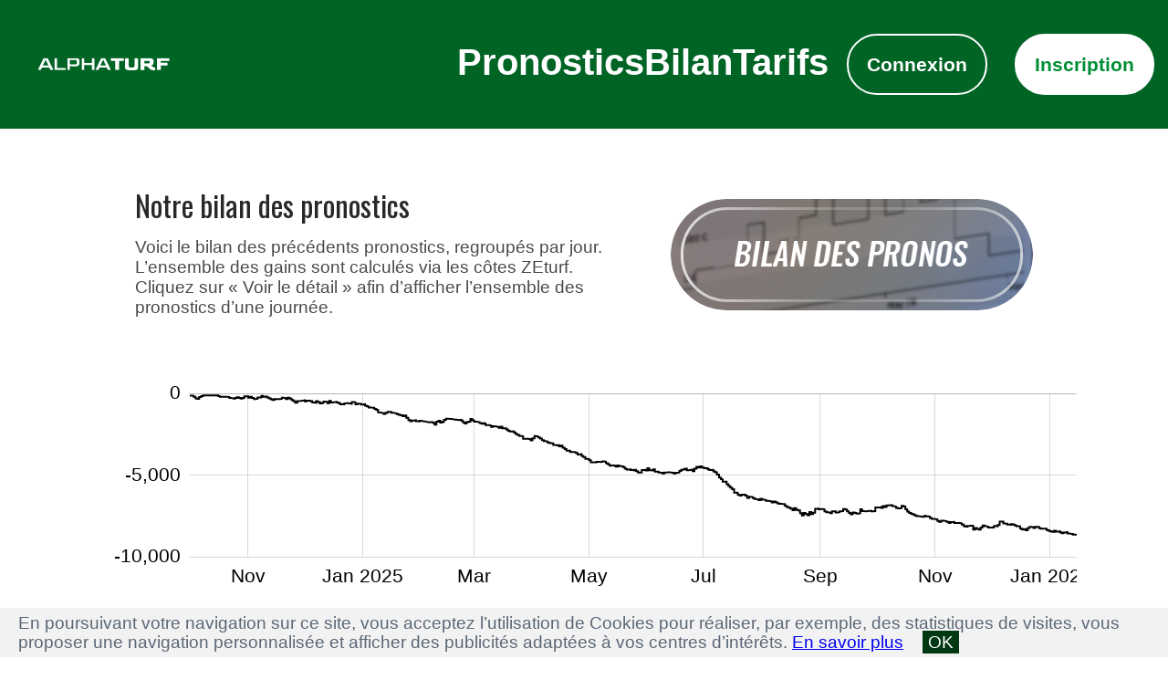

--- FILE ---
content_type: text/html; charset=UTF-8
request_url: https://www.alphaturf.com/bilan-gain-pronostic-pmu?page=3&filtre=Tt
body_size: 8722
content:
<!DOCTYPE HTML PUBLIC "-//W3C//DTD HTML 4.01 Transitional//EN"
"http://www.w3.org/TR/html4/loose.dtd">
<html>
<head>
	<title>Bilan complet des pronostics PMU AlphaTurf</title>
					<meta content="Consultez notre bilan pronostics PMU dans son intégralité et faites vous une opinion sur nos pronostics" name="description" />
					<meta content="bilan, pronostic pmu, pronostiquer pmu, pronostiquer arrivée courses, pronosoft, pronostique pmu, vaincre le pmu, journaliste hippique, journaliste paris turf, professionnel turf, faire son pronostic, pronostic turf, critères turf, méthode pmu, stratégie hippique" name="keywords" />
				        <meta property="og:title" content="Bilan complet des pronostics PMU AlphaTurf" />
				        <meta property="og:type" content="website" />
				        <meta property="og:url" content="https://www.alphaturf.com/bilan-gain-pronostic-pmu" />
				        <meta property="og:image" content="https://www.alphaturf.com/public/alphaturf_facebook.png" />
				        <meta property="og:site_name" content="Alphaturf" />
				        <meta property="og:description" content="Consultez notre bilan pronostics PMU dans son intégralité et faites vous une opinion sur nos pronostics"/>
				        <meta property="og:locale" content="fr_FR" />
	<link rel="canonical" href="https://www.alphaturf.com/bilan-gain-pronostic-pmu" />
	<link href='https://fonts.googleapis.com/css?family=Oswald' rel='stylesheet' type='text/css'>
<link href="https://www.alphaturf.com/themes/alphaturf/style.css?4" media="all" type="text/css" rel="stylesheet">
<link href="https://www.alphaturf.com/themes/alphaturf/nivo-slider.css" media="all" type="text/css" rel="stylesheet">
<link href="https://www.alphaturf.com/themes/alphaturf/nivo-gallery.css" media="all" type="text/css" rel="stylesheet">
<link href="https://www.alphaturf.com/themes/alphaturf/default.css" media="all" type="text/css" rel="stylesheet">
<link href="https://www.alphaturf.com/themes/alphaturf/validationEngine.jquery.css" type="text/css" media="all" rel="stylesheet">
<link rel="apple-touch-icon" sizes="180x180" href="https://www.alphaturf.com/themes/alphaturf/img/apple-touch-icon.png">
<link rel="icon" type="image/png" sizes="32x32" href="https://www.alphaturf.com/themes/alphaturf/img/favicon-32x32.png">
<link rel="icon" type="image/png" sizes="16x16" href="https://www.alphaturf.com/themes/alphaturf/img/favicon-16x16.png">
<link rel="manifest" href="https://www.alphaturf.com/themes/alphaturf/img/site.webmanifest">

<link rel="mask-icon" href="https://www.alphaturf.com/themes/alphaturf/img/safari-pinned-tab.svg" color="#5bbad5">
<meta name="msapplication-TileColor" content="#da532c">
<meta name="theme-color" content="#ffffff"/>




	<script type="text/javascript" src="https://www.alphaturf.com/themes/alphaturf/scripts/jquery-1.7.1.min.js"></script>
<script src="https://www.alphaturf.com/themes/alphaturf/scripts/jquery.validationEngine-fr.js" type="text/javascript"></script>
<script src="https://www.alphaturf.com/themes/alphaturf/scripts/jquery.validationEngine.js" type="text/javascript"></script>

<script type="text/javascript" src="https://www.alphaturf.com/themes/alphaturf/scripts/jquery.nivo.gallery.min.js"></script>
<script type="text/javascript" src="https://www.alphaturf.com/themes/alphaturf/scripts/jquery.bgFade.js"></script>
<script type="text/javascript" src="https://www.alphaturf.com/themes/alphaturf/scripts/amcharts.js"></script>
<script src="https://cdn.amcharts.com/lib/4/core.js"></script>
<script src="https://cdn.amcharts.com/lib/4/charts.js"></script>
<script src="https://cdn.amcharts.com/lib/4/themes/animated.js"></script>
<script src="//www.amcharts.com/lib/4/lang/fr_FR.js"></script>
	<script type="text/javascript">
		$(document).ready(function() {
		    $('#gallery').nivoGallery({
		    	progressBar: false,
		    	pauseTime: 5000,
    			animSpeed: 300		    
		    });
		});
	</script>

</head>

<body>	
<div>
	
	<div id="header">
		<div class="logo">
			<a href="https://www.alphaturf.com" title="Accueil des pronostics PMU Alphaturf">
				<img src="https://www.alphaturf.com/themes/alphaturf/img/logo-alphaturf.svg" alt="Logo du site Alpharturf : pronostics pmu rentables" title="Pronostics PMU gagnants avec Alphaturf"/>
			</a>
		</div>
		<div class="account__mobile">
				
                    <a href="https://www.alphaturf.com/connexion/identification" title="Connectez vous à AlphaTurf"><img title="Connectez vous à AlphaTurf" height="80" width="80" alt="Connectez vous à AlphaTurf" src="https://www.alphaturf.com/themes/alphaturf/img/utilisateur-off.png" /></a>
                
                
		</div>
		<div class="menu">
			<div class="menu__home">
				<a href="https://www.alphaturf.com/" title="ALPHATURF - Pronostic PMU gagnant et rentable avec notre méthode de turf exclusive">Accueil</a>
				<a class="icon-link fa fa-home fa-3x" href="https://www.alphaturf.com/" title="ALPHATURF - Pronostic PMU gagnant et rentable avec notre méthode de turf exclusive">_</a>
			</div>
			<div class="menu__prono">
				<a href="https://www.alphaturf.com/pronostic-pmu-gagnant" title="Pronostic PMU pour gagner aux courses hippiques">Pronostics</a>
				<a class="icon-link fa fa-ticket fa-3x" href="https://www.alphaturf.com/pronostic-pmu-gagnant" title="Pronostic PMU pour gagner aux courses hippiques">_</a>
			</div>
			<div class="menu__bilan">
				<a href="https://www.alphaturf.com/bilan-gain-pronostic-pmu" title="Bilan complet des pronostics PMU AlphaTurf">Bilan</a>
				<a class="icon-link fa fa-line-chart fa-3x" href="https://www.alphaturf.com/bilan-gain-pronostic-pmu" title="Bilan complet des pronostics PMU AlphaTurf">_</a>
			</div>
			<div class="menu__tarif">
				<a href="https://www.alphaturf.com/abonnements-turf" title="Choisissez votre abonnement AlphaTurf pour obtenir le pronostic PMU gagnant">Tarifs</a>
				<a class="icon-link fa fa-star fa-3x" href="https://www.alphaturf.com/abonnements-turf" title="Choisissez votre abonnement AlphaTurf pour obtenir le pronostic PMU gagnant">_</a>
			</div>
		</div>
		<div class="account__desktop">
				
					<a class="account__desktop--connexion" href="https://www.alphaturf.com/connexion/identification" title="Connectez vous à AlphaTurf">Connexion</a>
					<a id="btnTopIns" class="account__desktop--inscription" href="https://www.alphaturf.com/connexion/identification" title="Connectez vous à AlphaTurf">Inscription</a>
				
				
		</div>
</div>	
	<div>
		<div class="bilan">
			<div class="bilan__description">
				<div class="bilan__txt">
					<h1 class="bilan__title"> Notre bilan des pronostics</h1>
					<p class="bilan__desc"> Voici le bilan des précédents pronostics, regroupés par jour. L’ensemble des gains sont calculés via les côtes ZEturf. Cliquez sur « Voir le détail » afin d’afficher l’ensemble des pronostics d’une journée. </p>
				</div>
				<div class="bilan__img">
					<img src="https://www.alphaturf.com/themes/alphaturf/img/bilan-pronos.png">
				</div>
			</div>
			<div class="charts bilan__charts">
				<div class="bilan__charts--div">
					<div id="chartdiv_G" style="width:100%; height:100%;"></div>
				</div>
			</div>
		</div>

		<div class="bilanC">
			<div> <div class="btn__select" name="type" id="type-select">
						<button class="btn__filter active "  value="Tt">
							Tout
						</button>
						<button class="btn__filter " value="Trot">
							Trot
						</button>
						<button class="btn__filter " value="Galop">
							Galop
						</button>
					</div> </div>
			<div class="bilanC__prono">
				<div class="bilanC__title"> 
					<h4> Date </h4>
					<h4> T/G </h4>
					<h4> Course </h4>
					<h4> Prono. </h4>
					<h4> Mise </h4>
					<h4> Gain </h4>
				</div><div class="bilan__filter"><div class="bilanC__all hidden"></div><div class="bilanC__all hidden"></div><div class="bilanC__all hidden"></div><div class="bilanC__all hidden"></div><div class="bilanC__all hidden"></div><div class="bilanC__all hidden"></div><div class="bilanC__all hidden"></div><div class="bilanC__all hidden"></div><div class="bilanC__all hidden"></div><div class="bilanC__all hidden"></div><div class="bilanC__all hidden"></div><div class="bilanC__data grey"><h4>03/01/2026</h4><h4>Tout</h4><h4>7 pronostics</h4><h4>140</h4><h4 class="bilan__gagnant">206 €</h4></div><div class="bilanC__show grey down show__up"><p>Voir le détail</p><i class="fa-solid fa-chevron-down"></i></div><div class="bilanC__show grey up hidden"><p>Voir moins</p><i class="fa-solid fa-chevron-up"></i></div><div class="bilanC__all hidden"><div class="bilan__course"><h4 class="bilan__course--RC">R4C4</h4><h4>8 Drip</h4><h4>20</h4><h4 class="bilan__course--gagnant">176 €</h4></div><div class="bilan__course"><h4 class="bilan__course--RC">R4C3</h4><h4>2 Yogui</h4><h4>20</h4><h4 class="bilan__course--Ngagnant">0 €</h4></div><div class="bilan__course"><h4 class="bilan__course--RC">R4C1</h4><h4>9 Astral Way</h4><h4>20</h4><h4 class="bilan__course--Ngagnant">0 €</h4></div><div class="bilan__course"><h4 class="bilan__course--RC">R1C2</h4><h4>14 Nob Hill</h4><h4>20</h4><h4 class="bilan__course--Ngagnant">0 €</h4></div><div class="bilan__course"><h4 class="bilan__course--RC">R1C1</h4><h4>9 Maia Jiel</h4><h4>20</h4><h4 class="bilan__course--Ngagnant">0 €</h4></div><div class="bilan__course"><h4 class="bilan__course--RC">R2C6</h4><h4>8 Memory Star Elge</h4><h4>20</h4><h4 class="bilan__course--Ngagnant">0 €</h4></div></div><div class="bilanC__data"><h4>02/01/2026</h4><h4>Tout</h4><h4>5 pronostics</h4><h4>100</h4><h4 class="bilan__Ngagnant">70 €</h4></div><div class="bilanC__show down show__up"><p>Voir le détail</p><i class="fa-solid fa-chevron-down"></i></div><div class="bilanC__show up hidden"><p>Voir moins</p><i class="fa-solid fa-chevron-up"></i></div><div class="bilanC__all hidden"><div class="bilan__course"><h4 class="bilan__course--RC">R4C8</h4><h4>2 Muse Du Vivier</h4><h4>20</h4><h4 class="bilan__course--Ngagnant">0 €</h4></div><div class="bilan__course"><h4 class="bilan__course--RC">R2C6</h4><h4>5 Jack Quick</h4><h4>20</h4><h4 class="bilan__course--Ngagnant">0 €</h4></div><div class="bilan__course"><h4 class="bilan__course--RC">R3C3</h4><h4>4 Masaya</h4><h4>20</h4><h4 class="bilan__course--Ngagnant">0 €</h4></div><div class="bilan__course"><h4 class="bilan__course--RC">R2C2</h4><h4>7 Nina De La Dune</h4><h4>20</h4><h4 class="bilan__course--gagnant">38 €</h4></div><div class="bilan__course"><h4 class="bilan__course--RC">R2C1</h4><h4>5 La Scupiccia</h4><h4>20</h4><h4 class="bilan__course--gagnant">32 €</h4></div></div><div class="bilanC__data grey"><h4>01/01/2026</h4><h4>Tout</h4><h4>2 pronostics</h4><h4>40</h4><h4 class="bilan__Ngagnant">0 €</h4></div><div class="bilanC__show grey down show__up"><p>Voir le détail</p><i class="fa-solid fa-chevron-down"></i></div><div class="bilanC__show grey up hidden"><p>Voir moins</p><i class="fa-solid fa-chevron-up"></i></div><div class="bilanC__all hidden"><div class="bilan__course"><h4 class="bilan__course--RC">R1C8</h4><h4>15 Kloe Du Rouezo</h4><h4>20</h4><h4 class="bilan__course--Ngagnant">0 €</h4></div><div class="bilan__course"><h4 class="bilan__course--RC">R1C3</h4><h4>4 Must Dream</h4><h4>20</h4><h4 class="bilan__course--Ngagnant">0 €</h4></div></div><div class="bilanC__data"><h4>31/12/2025</h4><h4>Tout</h4><h4>2 pronostics</h4><h4>40</h4><h4 class="bilan__Ngagnant">0 €</h4></div><div class="bilanC__show down show__up"><p>Voir le détail</p><i class="fa-solid fa-chevron-down"></i></div><div class="bilanC__show up hidden"><p>Voir moins</p><i class="fa-solid fa-chevron-up"></i></div><div class="bilanC__all hidden"><div class="bilan__course"><h4 class="bilan__course--RC">R1C5</h4><h4>1 Keight Bless</h4><h4>20</h4><h4 class="bilan__course--Ngagnant">0 €</h4></div><div class="bilan__course"><h4 class="bilan__course--RC">R1C2</h4><h4>7 Lilius de Guez</h4><h4>20</h4><h4 class="bilan__course--Ngagnant">0 €</h4></div></div><div class="bilanC__data grey"><h4>30/12/2025</h4><h4>Tout</h4><h4>8 pronostics</h4><h4>160</h4><h4 class="bilan__Ngagnant">78 €</h4></div><div class="bilanC__show grey down show__up"><p>Voir le détail</p><i class="fa-solid fa-chevron-down"></i></div><div class="bilanC__show grey up hidden"><p>Voir moins</p><i class="fa-solid fa-chevron-up"></i></div><div class="bilanC__all hidden"><div class="bilan__course"><h4 class="bilan__course--RC">R4C5</h4><h4>8 Jump Sixty One</h4><h4>20</h4><h4 class="bilan__course--np"> N.P </h4></div><div class="bilan__course"><h4 class="bilan__course--RC">R4C3</h4><h4>2 Javert</h4><h4>20</h4><h4 class="bilan__course--Ngagnant">0 €</h4></div><div class="bilan__course"><h4 class="bilan__course--RC">R3C8</h4><h4>10 Just De La Mortrie</h4><h4>20</h4><h4 class="bilan__course--Ngagnant">0 €</h4></div><div class="bilan__course"><h4 class="bilan__course--RC">R3C6</h4><h4>14 Imaker</h4><h4>20</h4><h4 class="bilan__course--Ngagnant">0 €</h4></div><div class="bilan__course"><h4 class="bilan__course--RC">R1C2</h4><h4>4 Breizhy Boy</h4><h4>20</h4><h4 class="bilan__course--Ngagnant">0 €</h4></div><div class="bilan__course"><h4 class="bilan__course--RC">R3C5</h4><h4>6 Korea</h4><h4>20</h4><h4 class="bilan__course--Ngagnant">0 €</h4></div><div class="bilan__course"><h4 class="bilan__course--RC">R7C2</h4><h4>11 Jelga Du Vivier</h4><h4>20</h4><h4 class="bilan__course--gagnant">32 €</h4></div><div class="bilan__course"><h4 class="bilan__course--RC">R3C2</h4><h4>1 Maria De Valny</h4><h4>20</h4><h4 class="bilan__course--gagnant">46 €</h4></div><div class="bilan__course"><h4 class="bilan__course--RC">R3C1</h4><h4>8 Liberta Del Phedo</h4><h4>20</h4><h4 class="bilan__course--Ngagnant">0 €</h4></div></div><div class="bilanC__data"><h4>29/12/2025</h4><h4>Tout</h4><h4>3 pronostics</h4><h4>60</h4><h4 class="bilan__gagnant">66 €</h4></div><div class="bilanC__show down show__up"><p>Voir le détail</p><i class="fa-solid fa-chevron-down"></i></div><div class="bilanC__show up hidden"><p>Voir moins</p><i class="fa-solid fa-chevron-up"></i></div><div class="bilanC__all hidden"><div class="bilan__course"><h4 class="bilan__course--RC">R4C6</h4><h4>1 Trevanion</h4><h4>20</h4><h4 class="bilan__course--Ngagnant">0 €</h4></div><div class="bilan__course"><h4 class="bilan__course--RC">R4C4</h4><h4>6 Alavesa</h4><h4>20</h4><h4 class="bilan__course--Ngagnant">0 €</h4></div><div class="bilan__course"><h4 class="bilan__course--RC">R3C3</h4><h4>11 Le Tresor Kraailo</h4><h4>20</h4><h4 class="bilan__course--gagnant">66 €</h4></div></div><div class="bilanC__data grey"><h4>27/12/2025</h4><h4>Tout</h4><h4>2 pronostics</h4><h4>40</h4><h4 class="bilan__Ngagnant">0 €</h4></div><div class="bilanC__show grey down show__up"><p>Voir le détail</p><i class="fa-solid fa-chevron-down"></i></div><div class="bilanC__show grey up hidden"><p>Voir moins</p><i class="fa-solid fa-chevron-up"></i></div><div class="bilanC__all hidden"><div class="bilan__course"><h4 class="bilan__course--RC">R5C3</h4><h4>4 Jack Du Barbey</h4><h4>20</h4><h4 class="bilan__course--Ngagnant">0 €</h4></div><div class="bilan__course"><h4 class="bilan__course--RC">R4C1</h4><h4>3 Zade</h4><h4>20</h4><h4 class="bilan__course--Ngagnant">0 €</h4></div></div><div class="bilanC__data"><h4>26/12/2025</h4><h4>Tout</h4><h4>6 pronostics</h4><h4>120</h4><h4 class="bilan__Ngagnant">38 €</h4></div><div class="bilanC__show down show__up"><p>Voir le détail</p><i class="fa-solid fa-chevron-down"></i></div><div class="bilanC__show up hidden"><p>Voir moins</p><i class="fa-solid fa-chevron-up"></i></div><div class="bilanC__all hidden"><div class="bilan__course"><h4 class="bilan__course--RC">R1C4</h4><h4>12 Mareno Bello</h4><h4>20</h4><h4 class="bilan__course--Ngagnant">0 €</h4></div></div><div class="bilanC__all hidden"></div><div class="bilanC__all hidden"></div><div class="bilanC__all hidden"></div><div class="bilanC__all hidden"></div><div class="bilanC__all hidden"></div><div class="bilanC__all hidden"></div><div class="bilanC__all hidden"></div><div class="bilanC__all hidden"></div><div class="bilanC__all hidden"></div><div class="bilanC__all hidden"></div><div class="bilanC__all hidden"></div><div class="bilanC__all hidden"></div><div class="bilanC__all hidden"></div><div class="bilanC__all hidden"></div><div class="bilanC__all hidden"></div><div class="bilanC__all hidden"></div><div class="bilanC__all hidden"></div><div class="bilanC__all hidden"></div><div class="bilanC__all hidden"></div><div class="bilanC__all hidden"></div><div class="bilanC__all hidden"></div><div class="bilanC__all hidden"></div><div class="bilanC__all hidden"></div><div class="bilanC__all hidden"></div><div class="bilanC__all hidden"></div><div class="bilanC__all hidden"></div><div class="bilanC__all hidden"></div><div class="bilanC__all hidden"></div><div class="bilanC__all hidden"></div><div class="bilanC__all hidden"></div><div class="bilanC__all hidden"></div><div class="bilanC__all hidden"></div><div class="bilanC__all hidden"></div><div class="bilanC__all hidden"></div><div class="bilanC__all hidden"></div><div class="bilanC__all hidden"></div><div class="bilanC__all hidden"></div><div class="bilanC__all hidden"></div><div class="bilanC__all hidden"></div><div class="bilanC__all hidden"></div><div class="bilanC__all hidden"></div><div class="bilanC__all hidden"></div><div class="bilanC__all hidden"></div><div class="bilanC__all hidden"></div><div class="bilanC__all hidden"></div><div class="bilanC__all hidden"></div><div class="bilanC__all hidden"></div><div class="bilanC__all hidden"></div><div class="bilanC__all hidden"></div><div class="bilanC__all hidden"></div><div class="bilanC__all hidden"></div><div class="bilanC__all hidden"></div><div class="bilanC__all hidden"></div><div class="bilanC__all hidden"></div><div class="bilanC__all hidden"></div><div class="bilanC__all hidden"></div><div class="bilanC__all hidden"></div><div class="bilanC__all hidden"></div><div class="bilanC__all hidden"></div><div class="bilanC__all hidden"></div><div class="bilanC__all hidden"></div><div class="bilanC__all hidden"></div><div class="bilanC__all hidden"></div><div class="bilanC__all hidden"></div><div class="bilanC__all hidden"></div><div class="bilanC__all hidden"></div><div class="bilanC__all hidden"></div><div class="bilanC__all hidden"></div><div class="bilanC__all hidden"></div><div class="bilanC__all hidden"></div><div class="bilanC__all hidden"></div><div class="bilanC__all hidden"></div><div class="bilanC__all hidden"></div><div class="bilanC__all hidden"></div><div class="bilanC__all hidden"></div><div class="bilanC__all hidden"></div><div class="bilanC__all hidden"></div><div class="bilanC__all hidden"></div><div class="bilanC__all hidden"></div><div class="bilanC__all hidden"></div><div class="bilanC__all hidden"></div><div class="bilanC__all hidden"></div><div class="bilanC__all hidden"></div><div class="bilanC__all hidden"></div><div class="bilanC__all hidden"></div><div class="bilanC__all hidden"></div><div class="bilanC__all hidden"></div><div class="bilanC__all hidden"></div><div class="bilanC__all hidden"></div><div class="bilanC__all hidden"></div><div class="bilanC__all hidden"></div><div class="bilanC__all hidden"></div><div class="bilanC__all hidden"></div><div class="bilanC__all hidden"></div><div class="bilanC__all hidden"></div><div class="bilanC__all hidden"></div><div class="bilanC__all hidden"></div><div class="bilanC__all hidden"></div><div class="bilanC__all hidden"></div><div class="bilanC__all hidden"></div><div class="bilanC__all hidden"></div><div class="bilanC__all hidden"></div><div class="bilanC__all hidden"></div><div class="bilanC__all hidden"></div><div class="bilanC__all hidden"></div><div class="bilanC__all hidden"></div><div class="bilanC__all hidden"></div><div class="bilanC__all hidden"></div><div class="bilanC__all hidden"></div><div class="bilanC__all hidden"></div><div class="bilanC__all hidden"></div><div class="bilanC__all hidden"></div><div class="bilanC__all hidden"></div><div class="bilanC__all hidden"></div><div class="bilanC__all hidden"></div><div class="bilanC__all hidden"></div><div class="bilanC__all hidden"></div><div class="bilanC__all hidden"></div><div class="bilanC__all hidden"></div><div class="bilanC__all hidden"></div><div class="bilanC__all hidden"></div><div class="bilanC__all hidden"></div><div class="bilanC__all hidden"></div><div class="bilanC__all hidden"></div><div class="bilanC__all hidden"></div><div class="bilanC__all hidden"></div><div class="bilanC__all hidden"></div><div class="bilanC__all hidden"></div><div class="bilanC__all hidden"></div><div class="bilanC__all hidden"></div><div class="bilanC__all hidden"></div><div class="bilanC__all hidden"></div><div class="bilanC__all hidden"></div><div class="bilanC__all hidden"></div><div class="bilanC__all hidden"></div><div class="bilanC__all hidden"></div><div class="bilanC__all hidden"></div><div class="bilanC__all hidden"></div><div class="bilanC__all hidden"></div><div class="bilanC__all hidden"></div><div class="bilanC__all hidden"></div><div class="bilanC__all hidden"></div><div class="bilanC__all hidden"></div><div class="bilanC__all hidden"></div><div class="bilanC__all hidden"></div><div class="bilanC__all hidden"></div><div class="bilanC__all hidden"></div><div class="bilanC__all hidden"></div><div class="bilanC__all hidden"></div><div class="bilanC__all hidden"></div><div class="bilanC__all hidden"></div><div class="bilanC__all hidden"></div><div class="bilanC__all hidden"></div><div class="bilanC__all hidden"></div><div class="bilanC__all hidden"></div><div class="bilanC__all hidden"></div><div class="bilanC__all hidden"></div><div class="bilanC__all hidden"></div><div class="bilanC__all hidden"></div><div class="bilanC__all hidden"></div><div class="bilanC__all hidden"></div><div class="bilanC__all hidden"></div><div class="bilanC__all hidden"></div><div class="bilanC__all hidden"></div><div class="bilanC__all hidden"></div><div class="bilanC__all hidden"></div><div class="bilanC__all hidden"></div><div class="bilanC__all hidden"></div><div class="bilanC__all hidden"></div><div class="bilanC__all hidden"></div><div class="bilanC__all hidden"></div><div class="bilanC__all hidden"></div><div class="bilanC__all hidden"></div><div class="bilanC__all hidden"></div><div class="bilanC__all hidden"></div><div class="bilanC__all hidden"></div><div class="bilanC__all hidden"></div><div class="bilanC__all hidden"></div><div class="bilanC__all hidden"></div><div class="bilanC__all hidden"></div><div class="bilanC__all hidden"></div><div class="bilanC__all hidden"></div><div class="bilanC__all hidden"></div><div class="bilanC__all hidden"></div><div class="bilanC__all hidden"></div><div class="bilanC__all hidden"></div><div class="bilanC__all hidden"></div><div class="bilanC__all hidden"></div><div class="bilanC__all hidden"></div><div class="bilanC__all hidden"></div><div class="bilanC__all hidden"></div><div class="bilanC__all hidden"></div><div class="bilanC__all hidden"></div><div class="bilanC__all hidden"></div><div class="bilanC__all hidden"></div><div class="bilanC__all hidden"></div><div class="bilanC__all hidden"></div><div class="bilanC__all hidden"></div><div class="bilanC__all hidden"></div><div class="bilanC__all hidden"></div><div class="bilanC__all hidden"></div><div class="bilanC__all hidden"></div><div class="bilanC__all hidden"></div><div class="bilanC__all hidden"></div><div class="bilanC__all hidden"></div><div class="bilanC__all hidden"></div><div class="bilanC__all hidden"></div><div class="bilanC__all hidden"></div><div class="bilanC__all hidden"></div><div class="bilanC__all hidden"></div><div class="bilanC__all hidden"></div><div class="bilanC__all hidden"></div><div class="bilanC__all hidden"></div><div class="bilanC__all hidden"></div><div class="bilanC__all hidden"></div><div class="bilanC__all hidden"></div><div class="bilanC__all hidden"></div><div class="bilanC__all hidden"></div><div class="bilanC__all hidden"></div><div class="bilanC__all hidden"></div><div class="bilanC__all hidden"></div><div class="bilanC__all hidden"></div><div class="bilanC__all hidden"></div><div class="bilanC__all hidden"></div><div class="bilanC__all hidden"></div><div class="bilanC__all hidden"></div><div class="bilanC__all hidden"></div><div class="bilanC__all hidden"></div><div class="bilanC__all hidden"></div><div class="bilanC__all hidden"></div><div class="bilanC__all hidden"></div><div class="bilanC__all hidden"></div><div class="bilanC__all hidden"></div><div class="bilanC__all hidden"></div><div class="bilanC__all hidden"></div><div class="bilanC__all hidden"></div><div class="bilanC__all hidden"></div><div class="bilanC__all hidden"></div><div class="bilanC__all hidden"></div><div class="bilanC__all hidden"></div><div class="bilanC__all hidden"></div><div class="bilanC__all hidden"></div><div class="bilanC__all hidden"></div><div class="bilanC__all hidden"></div><div class="bilanC__all hidden"></div><div class="bilanC__all hidden"></div><div class="bilanC__all hidden"></div><div class="bilanC__all hidden"></div><div class="bilanC__all hidden"></div><div class="bilanC__all hidden"></div><div class="bilanC__all hidden"></div><div class="bilanC__all hidden"></div><div class="bilanC__all hidden"></div><div class="bilanC__all hidden"></div><div class="bilanC__all hidden"></div><div class="bilanC__all hidden"></div><div class="bilanC__all hidden"></div><div class="bilanC__all hidden"></div><div class="bilanC__all hidden"></div><div class="bilanC__all hidden"></div><div class="bilanC__all hidden"></div><div class="bilanC__all hidden"></div><div class="bilanC__all hidden"></div><div class="bilanC__all hidden"></div><div class="bilanC__all hidden"></div><div class="bilanC__all hidden"></div><div class="bilanC__all hidden"></div><div class="bilanC__all hidden"></div><div class="bilanC__all hidden"></div><div class="bilanC__all hidden"></div><div class="bilanC__all hidden"></div><div class="bilanC__all hidden"></div><div class="bilanC__all hidden"></div><div class="bilanC__all hidden"></div><div class="bilanC__all hidden"></div><div class="bilanC__all hidden"></div><div class="bilanC__all hidden"></div><div class="bilanC__all hidden"></div><div class="bilanC__all hidden"></div><div class="bilanC__all hidden"></div><div class="bilanC__all hidden"></div><div class="bilanC__all hidden"></div><div class="bilanC__all hidden"></div><div class="bilanC__all hidden"></div><div class="bilanC__all hidden"></div><div class="bilanC__all hidden"></div><div class="bilanC__all hidden"></div><div class="bilanC__all hidden"></div><div class="bilanC__all hidden"></div><div class="bilanC__all hidden"></div><div class="bilanC__all hidden"></div><div class="bilanC__all hidden"></div><div class="bilanC__all hidden"></div><div class="bilanC__all hidden"></div><div class="bilanC__all hidden"></div><div class="bilanC__all hidden"></div><div class="bilanC__all hidden"></div><div class="bilanC__all hidden"></div><div class="bilanC__all hidden"></div><div class="bilanC__all hidden"></div><div class="bilanC__all hidden"></div><div class="bilanC__all hidden"></div><div class="bilanC__all hidden"></div><div class="bilanC__all hidden"></div><div class="bilanC__all hidden"></div><div class="bilanC__all hidden"></div><div class="bilanC__all hidden"></div><div class="bilanC__all hidden"></div><div class="bilanC__all hidden"></div><div class="bilanC__all hidden"></div><div class="bilanC__all hidden"></div><div class="bilanC__all hidden"></div><div class="bilanC__all hidden"></div><div class="bilanC__all hidden"></div><div class="bilanC__all hidden"></div><div class="bilanC__all hidden"></div><div class="bilanC__all hidden"></div><div class="bilanC__all hidden"></div><div class="bilanC__all hidden"></div><div class="bilanC__all hidden"></div><div class="bilanC__all hidden"></div><div class="bilanC__all hidden"></div><div class="bilanC__all hidden"></div><div class="bilanC__all hidden"></div><div class="bilanC__all hidden"></div><div class="bilanC__all hidden"></div><div class="bilanC__all hidden"></div><div class="bilanC__all hidden"></div><div class="bilanC__all hidden"></div><div class="bilanC__all hidden"></div><div class="bilanC__all hidden"></div><div class="bilanC__all hidden"></div><div class="bilanC__all hidden"></div><div class="bilanC__all hidden"></div><div class="bilanC__all hidden"></div><div class="bilanC__all hidden"></div><div class="bilanC__all hidden"></div><div class="bilanC__all hidden"></div><div class="bilanC__all hidden"></div><div class="bilanC__all hidden"></div><div class="bilanC__all hidden"></div><div class="bilanC__all hidden"></div><div class="bilanC__all hidden"></div><div class="bilanC__all hidden"></div><div class="bilanC__all hidden"></div><div class="bilanC__all hidden"></div><div class="bilanC__all hidden"></div><div class="bilanC__all hidden"></div><div class="bilanC__all hidden"></div><div class="bilanC__all hidden"></div><div class="bilanC__all hidden"></div><div class="bilanC__all hidden"></div><div class="bilanC__all hidden"></div><div class="bilanC__all hidden"></div><div class="bilanC__all hidden"></div><div class="bilanC__all hidden"></div><div class="bilanC__all hidden"></div><div class="bilanC__all hidden"></div><div class="bilanC__all hidden"></div><div class="bilanC__all hidden"></div><div class="bilanC__all hidden"></div><div class="bilanC__all hidden"></div><div class="bilanC__all hidden"></div><div class="bilanC__all hidden"></div><div class="bilanC__all hidden"></div><div class="bilanC__all hidden"></div><div class="bilanC__all hidden"></div><div class="bilanC__all hidden"></div><div class="bilanC__all hidden"></div><div class="bilanC__all hidden"></div><div class="bilanC__all hidden"></div><div class="bilanC__all hidden"></div><div class="bilanC__all hidden"></div><div class="bilanC__all hidden"></div><div class="bilanC__all hidden"></div><div class="bilanC__all hidden"></div><div class="bilanC__all hidden"></div><div class="bilanC__all hidden"></div><div class="bilanC__all hidden"></div><div class="bilanC__all hidden"></div><div class="bilanC__all hidden"></div><div class="bilanC__all hidden"></div><div class="bilanC__all hidden"></div><div class="bilanC__all hidden"></div><div class="bilanC__all hidden"></div><div class="bilanC__all hidden"></div><div class="bilanC__all hidden"></div><div class="bilanC__all hidden"></div><div class="bilanC__all hidden"></div><div class="bilanC__all hidden"></div><div class="bilanC__all hidden"></div><div class="bilanC__all hidden"></div><div class="bilanC__all hidden"></div><div class="bilanC__all hidden"></div><div class="bilanC__all hidden"></div><div class="bilanC__all hidden"></div><div class="bilanC__all hidden"></div><div class="bilanC__all hidden"></div><div class="bilanC__all hidden"></div><div class="bilanC__all hidden"></div><div class="bilanC__all hidden"></div><div class="bilanC__all hidden"></div><div class="bilanC__all hidden"></div><div class="bilanC__all hidden"></div><div class="bilanC__all hidden"></div><div class="bilanC__all hidden"></div><div class="bilanC__all hidden"></div><div class="bilanC__all hidden"></div><div class="bilanC__all hidden"></div><div class="bilanC__all hidden"></div><div class="bilanC__all hidden"></div><div class="bilanC__all hidden"></div><div class="bilanC__all hidden"></div><div class="bilanC__all hidden"></div><div class="bilanC__all hidden"></div><div class="bilanC__all hidden"></div><div class="bilanC__all hidden"></div><div class="bilanC__all hidden"></div><div class="bilanC__all hidden"></div><div class="bilanC__all hidden"></div><div class="bilanC__all hidden"></div><div class="bilanC__all hidden"></div><div class="bilanC__all hidden"></div><div class="bilanC__all hidden"></div><div class="bilanC__all hidden"></div><div class="bilanC__all hidden"></div><div class="bilanC__all hidden"></div><div class="bilanC__all hidden"></div><div class="bilanC__all hidden"></div><div class="bilanC__all hidden"></div><div class="bilanC__all hidden"></div><div class="bilanC__all hidden"></div><div class="bilanC__all hidden"></div><div class="bilanC__all hidden"></div><div class="bilanC__all hidden"></div><div class="bilanC__all hidden"></div><div class="bilanC__all hidden"></div><div class="bilanC__all hidden"></div><div class="bilanC__all hidden"></div><div class="bilanC__all hidden"></div><div class="bilanC__all hidden"></div><div class="bilanC__all hidden"></div><div class="bilanC__all hidden"></div><div class="bilanC__all hidden"></div><div class="bilanC__all hidden"></div><div class="bilanC__all hidden"></div><div class="bilanC__all hidden"></div><div class="bilanC__all hidden"></div><div class="bilanC__all hidden"></div><div class="bilanC__all hidden"></div><div class="bilanC__all hidden"></div><div class="bilanC__all hidden"></div><div class="bilanC__all hidden"></div><div class="bilanC__all hidden"></div><div class="bilanC__all hidden"></div><div class="bilanC__all hidden"></div><div class="bilanC__all hidden"></div><div class="bilanC__all hidden"></div><div class="bilanC__all hidden"></div><div class="bilanC__all hidden"></div><div class="bilanC__all hidden"></div><div class="bilanC__all hidden"></div><div class="bilanC__all hidden"></div><div class="bilanC__all hidden"></div><div class="bilanC__all hidden"></div><div class="bilanC__all hidden"></div><div class="bilanC__all hidden"></div><div class="bilanC__all hidden"></div><div class="bilanC__all hidden"></div><div class="bilanC__all hidden"></div><div class="bilanC__all hidden"></div><div class="bilanC__all hidden"></div><div class="bilanC__all hidden"></div><div class="bilanC__all hidden"></div><div class="bilanC__all hidden"></div><div class="bilanC__all hidden"></div><div class="bilanC__all hidden"></div><div class="bilanC__all hidden"></div><div class="bilanC__all hidden"></div><div class="bilanC__all hidden"></div><div class="bilanC__all hidden"></div><div class="bilanC__all hidden"></div><div class="bilanC__all hidden"></div><div class="bilanC__all hidden"></div><div class="bilanC__all hidden"></div><div class="bilanC__all hidden"></div><div class="bilanC__all hidden"></div><div class="bilanC__all hidden"></div><div class="bilanC__all hidden"></div><div class="bilanC__all hidden"></div><div class="bilanC__all hidden"></div><div class="bilanC__all hidden"></div><div class="bilanC__all hidden"></div><div class="bilanC__all hidden"></div><div class="bilanC__all hidden"></div><div class="bilanC__all hidden"></div><div class="bilanC__all hidden"></div><div class="bilanC__all hidden"></div><div class="bilanC__all hidden"></div><div class="bilanC__all hidden"></div><div class="bilanC__all hidden"></div><div class="bilanC__all hidden"></div><div class="bilanC__all hidden"></div><div class="bilanC__all hidden"></div><div class="bilanC__all hidden"></div><div class="bilanC__all hidden"></div><div class="bilanC__all hidden"></div><div class="bilanC__all hidden"></div><div class="bilanC__all hidden"></div><div class="bilanC__all hidden"></div><div class="bilanC__all hidden"></div><div class="bilanC__all hidden"></div><div class="bilanC__all hidden"></div><div class="bilanC__all hidden"></div><div class="bilanC__all hidden"></div><div class="bilanC__all hidden"></div><div class="bilanC__all hidden"></div><div class="bilanC__all hidden"></div><div class="bilanC__all hidden"></div><div class="bilanC__all hidden"></div><div class="bilanC__all hidden"></div><div class="bilanC__all hidden"></div><div class="bilanC__all hidden"></div><div class="bilanC__all hidden"></div><div class="bilanC__all hidden"></div><div class="bilanC__all hidden"></div><div class="bilanC__all hidden"></div><div class="bilanC__all hidden"></div><div class="bilanC__all hidden"></div><div class="bilanC__all hidden"></div><div class="bilanC__all hidden"></div><div class="bilanC__all hidden"></div><div class="bilanC__all hidden"></div><div class="bilanC__all hidden"></div><div class="bilanC__all hidden"></div><div class="bilanC__all hidden"></div><div class="bilanC__all hidden"></div><div class="bilanC__all hidden"></div><div class="bilanC__all hidden"></div><div class="bilanC__all hidden"></div><div class="bilanC__all hidden"></div><div class="bilanC__all hidden"></div><div class="bilanC__all hidden"></div><div class="bilanC__all hidden"></div><div class="bilanC__all hidden"></div><div class="bilanC__all hidden"></div><div class="bilanC__all hidden"></div><div class="bilanC__all hidden"></div><div class="bilanC__all hidden"></div><div class="bilanC__all hidden"></div><div class="bilanC__all hidden"></div><div class="bilanC__all hidden"></div><div class="bilanC__all hidden"></div><div class="bilanC__all hidden"></div><div class="bilanC__all hidden"></div><div class="bilanC__all hidden"></div><div class="bilanC__all hidden"></div><div class="bilanC__all hidden"></div><div class="bilanC__all hidden"></div><div class="bilanC__all hidden"></div><div class="bilanC__all hidden"></div><div class="bilanC__all hidden"></div><div class="bilanC__all hidden"></div><div class="bilanC__all hidden"></div><div class="bilanC__all hidden"></div><div class="bilanC__all hidden"></div><div class="bilanC__all hidden"></div><div class="bilanC__all hidden"></div><div class="bilanC__all hidden"></div><div class="bilanC__all hidden"></div><div class="bilanC__all hidden"></div><div class="bilanC__all hidden"></div><div class="bilanC__all hidden"></div><div class="bilanC__all hidden"></div><div class="bilanC__all hidden"></div><div class="bilanC__all hidden"></div><div class="bilanC__all hidden"></div><div class="bilanC__all hidden"></div><div class="bilanC__all hidden"></div><div class="bilanC__all hidden"></div><div class="bilanC__all hidden"></div><div class="bilanC__all hidden"></div><div class="bilanC__all hidden"></div><div class="bilanC__all hidden"></div><div class="bilanC__all hidden"></div><div class="bilanC__all hidden"></div><div class="bilanC__all hidden"></div><div class="bilanC__all hidden"></div><div class="bilanC__all hidden"></div><div class="bilanC__all hidden"></div><div class="bilanC__all hidden"></div><div class="bilanC__all hidden"></div><div class="bilanC__all hidden"></div><div class="bilanC__all hidden"></div><div class="bilanC__all hidden"></div><div class="bilanC__all hidden"></div><div class="bilanC__all hidden"></div><div class="bilanC__all hidden"></div><div class="bilanC__all hidden"></div><div class="bilanC__all hidden"></div><div class="bilanC__all hidden"></div><div class="bilanC__all hidden"></div><div class="bilanC__all hidden"></div><div class="bilanC__all hidden"></div><div class="bilanC__all hidden"></div><div class="bilanC__all hidden"></div><div class="bilanC__all hidden"></div><div class="bilanC__all hidden"></div><div class="bilanC__all hidden"></div><div class="bilanC__all hidden"></div><div class="bilanC__all hidden"></div><div class="bilanC__all hidden"></div><div class="bilanC__all hidden"></div><div class="bilanC__all hidden"></div><div class="bilanC__all hidden"></div><div class="bilanC__all hidden"></div><div class="bilanC__all hidden"></div><div class="bilanC__all hidden"></div><div class="bilanC__all hidden"></div><div class="bilanC__all hidden"></div><div class="bilanC__all hidden"></div><div class="bilanC__all hidden"></div><div class="bilanC__all hidden"></div><div class="bilanC__all hidden"></div><div class="bilanC__all hidden"></div><div class="bilanC__all hidden"></div><div class="bilanC__all hidden"></div><div class="bilanC__all hidden"></div><div class="bilanC__all hidden"></div><div class="bilanC__all hidden"></div><div class="bilanC__all hidden"></div><div class="bilanC__all hidden"></div><div class="bilanC__all hidden"></div><div class="bilanC__all hidden"></div><div class="bilanC__all hidden"></div><div class="bilanC__all hidden"></div><div class="bilanC__all hidden"></div><div class="bilanC__all hidden"></div><div class="bilanC__all hidden"></div><div class="bilanC__all hidden"></div><div class="bilanC__all hidden"></div><div class="bilanC__all hidden"></div><div class="bilanC__all hidden"></div><div class="bilanC__all hidden"></div><div class="bilanC__all hidden"></div><div class="bilanC__all hidden"></div><div class="bilanC__all hidden"></div><div class="bilanC__all hidden"></div><div class="bilanC__all hidden"></div><div class="bilanC__all hidden"></div><div class="bilanC__all hidden"></div><div class="bilanC__all hidden"></div><div class="bilanC__all hidden"></div><div class="bilanC__all hidden"></div><div class="bilanC__all hidden"></div><div class="bilanC__all hidden"></div><div class="bilanC__all hidden"></div><div class="bilanC__all hidden"></div><div class="bilanC__all hidden"></div><div class="bilanC__all hidden"></div><div class="bilanC__all hidden"></div><div class="bilanC__all hidden"></div><div class="bilanC__all hidden"></div><div class="bilanC__all hidden"></div><div class="bilanC__all hidden"></div><div class="bilanC__all hidden"></div><div class="bilanC__all hidden"></div><div class="bilanC__all hidden"></div><div class="bilanC__all hidden"></div><div class="bilanC__all hidden"></div><div class="bilanC__all hidden"></div><div class="bilanC__all hidden"></div><div class="bilanC__all hidden"></div><div class="bilanC__all hidden"></div><div class="bilanC__all hidden"></div><div class="bilanC__all hidden"></div><div class="bilanC__all hidden"></div><div class="bilanC__all hidden"></div><div class="bilanC__all hidden"></div><div class="bilanC__all hidden"></div><div class="bilanC__all hidden"></div><div class="bilanC__all hidden"></div><div class="bilanC__all hidden"></div><div class="bilanC__all hidden"></div><div class="bilanC__all hidden"></div><div class="bilanC__all hidden"></div><div class="bilanC__all hidden"></div><div class="bilanC__all hidden"></div><div class="bilanC__all hidden"></div><div class="bilanC__all hidden"></div><div class="bilanC__all hidden"></div><div class="bilanC__all hidden"></div><div class="bilanC__all hidden"></div><div class="bilanC__all hidden"></div><div class="bilanC__all hidden"></div><div class="bilanC__all hidden"></div><div class="bilanC__all hidden"></div><div class="bilanC__all hidden"></div><div class="bilanC__all hidden"></div><div class="bilanC__all hidden"></div><div class="bilanC__all hidden"></div><div class="bilanC__all hidden"></div><div class="bilanC__all hidden"></div><div class="bilanC__all hidden"></div><div class="bilanC__all hidden"></div><div class="bilanC__all hidden"></div><div class="bilanC__all hidden"></div><div class="bilanC__all hidden"></div><div class="bilanC__all hidden"></div><div class="bilanC__all hidden"></div><div class="bilanC__all hidden"></div><div class="bilanC__all hidden"></div><div class="bilanC__all hidden"></div><div class="bilanC__all hidden"></div><div class="bilanC__all hidden"></div><div class="bilanC__all hidden"></div><div class="bilanC__all hidden"></div><div class="bilanC__all hidden"></div><div class="bilanC__all hidden"></div><div class="bilanC__all hidden"></div><div class="bilanC__all hidden"></div><div class="bilanC__all hidden"></div><div class="bilanC__all hidden"></div><div class="bilanC__all hidden"></div><div class="bilanC__all hidden"></div><div class="bilanC__all hidden"></div><div class="bilanC__all hidden"></div><div class="bilanC__all hidden"></div><div class="bilanC__all hidden"></div><div class="bilanC__all hidden"></div><div class="bilanC__all hidden"></div><div class="bilanC__all hidden"></div><div class="bilanC__all hidden"></div><div class="bilanC__all hidden"></div><div class="bilanC__all hidden"></div><div class="bilanC__all hidden"></div><div class="bilanC__all hidden"></div><div class="bilanC__all hidden"></div><div class="bilanC__all hidden"></div><div class="bilanC__all hidden"></div><div class="bilanC__all hidden"></div><div class="bilanC__all hidden"></div><div class="bilanC__all hidden"></div><div class="bilanC__all hidden"></div></div><div class="link"><a class="pagination-link" href='?page=1&filtre=Tt'>1</a>&nbsp;<a class="pagination-link" href='?page=2&filtre=Tt'>2</a>&nbsp;<a class="pagination-active">3</a>&nbsp;<a class="pagination-link" href='?page=4&filtre=Tt'>4</a>&nbsp;<span class="pagination-dots">...</span>&nbsp;<a class="pagination-link" href='?page=76&filtre=Tt'>76</a>&nbsp;</div></div>
		</div>
	</div>
	
	<div class="footer">
	<div class="footer__zeturf">
		<h3 class="footer__zeturf--title"> Pour parier en jeu gagnant nous vous recommandons</h3>
		<a href="https://www.zeturf.fr/fr" target="_blank"><img class="footer__zeturf--img" src="https://www.alphaturf.com/themes/alphaturf/img/logo-zeturf.png" alt="Logo du site ZeTurf" title="ZeTurf"/> </a>
	</div>

	<hr class="footer__separation">

    <div class="footer__bottom">
        <div class="footer__link">
            <p><a href="https://www.alphaturf.com/gagner-au-pmu/notre-methode-de-turf" title="Notre méthode de turf">Notre m&eacute;thode de turf</a></p> &nbsp;|&nbsp;
            <p><a href="https://www.alphaturf.com/gagner-au-pmu/gagner-aux-courses" title="Gagner aux courses">Gagner aux courses</a></p>
        </div>
        <div class="separation__desktop">
            &nbsp;|&nbsp;
        </div>
        <div class="footer__legal">
            <p><a href="https://www.alphaturf.com/contact" title="Contacter l'équipe AlphaTurf">Nous contacter</a></p> &nbsp;|&nbsp;
            <p><a href="https://www.alphaturf.com/avertissement-legal" title="Avertissement légal du site de pronostic PMU AlphaTurf">Avertissement l&eacute;gal</a></p> &nbsp;|&nbsp;
            <p><a href="https://www.alphaturf.com/cgu" title="Conditions Générales d'Utilisation du site AlphaTurf">CGU</a></p>
        </div>
    </div>

        <script>
            var user_id = '';
            var user_data = {'user_status' : 'Inconnu', 'user_project' : '', 'user_abo' : '0'};

            (function(i,s,o,g,r,a,m){i['GoogleAnalyticsObject']=r;i[r]=i[r]||function(){
            (i[r].q=i[r].q||[]).push(arguments)},i[r].l=1*new Date();a=s.createElement(o),
            m=s.getElementsByTagName(o)[0];a.async=1;a.src=g;m.parentNode.insertBefore(a,m)
            })(window,document,'script','//www.google-analytics.com/analytics.js','ga');

            if (user_id.length > 0)
            {
                    ga('create', 'UA-45502453-1', {'cookieDomain' : 'www.alphaturf.com', 'userId': user_id});
            }
            else
            {
                    ga('create', 'UA-45502453-1', {'cookieDomain' : 'www.alphaturf.com'});
            }

            ga('require', 'linker');
            ga('linker:autoLink', ['www.my-safe-payment.com'] );
            ga('require', 'displayfeatures');

            ga('send', 'pageview', {
            'dimension1':  user_data['user_status'],
            'dimension2':  user_data['user_project'],
            'dimension3':  user_data['user_abo']
            });

            /*ga('linker:autoLink', ['my-safe-payment.com'], false, true );*/
            jQuery(document).ready(function($) {
                if(_.isUndefined($.cookie('cookiebar'))){
                    
                    $('body').append('<div id="cookie" class="cookie"><p>En poursuivant votre navigation sur ce site, vous acceptez l’utilisation de Cookies pour réaliser, par exemple, des statistiques de visites, vous proposer une navigation personnalisée et afficher des publicités adaptées à vos centres d’intérêts. <a target="_blank" rel="nofollow" title="En savoir plus sur la façon donc nous utilisons les cookies" href="https://www.iiiaaa.fr/cookie.html">En savoir plus</a> <span id="cookie_btn" class="cookie_btn push-right-left" style="background-color:#013813;">OK</span></p></div>');
                }
                $("#cookie_btn").click(function(e) {
                        e.preventDefault();
                        $.cookie('cookiebar', "viewed", { expires: 30 });
                        $('#cookie').slideUp(100);
                });
            });
        </script>
 
        <script type="text/javascript" src="https://www.alphaturf.com/themes/alphaturf/js/jquery.cookie.js"></script>
        <script type="text/javascript" src="https://www.alphaturf.com/themes/alphaturf/js/underscore.js"></script>
	
</div>

	    <script> var chartData_G = [{year:new Date(2024,9,1),value:-80},{year:new Date(2024,9,2),value:-94},{year:new Date(2024,9,3),value:-154},{year:new Date(2024,9,4),value:-248},{year:new Date(2024,9,5),value:-276},{year:new Date(2024,9,6),value:-166},{year:new Date(2024,9,7),value:-118},{year:new Date(2024,9,8),value:-70},{year:new Date(2024,9,9),value:-72},{year:new Date(2024,9,16),value:-112},{year:new Date(2024,9,17),value:-152},{year:new Date(2024,9,18),value:-150},{year:new Date(2024,9,21),value:-170},{year:new Date(2024,9,22),value:-226},{year:new Date(2024,9,23),value:-252},{year:new Date(2024,9,24),value:-272},{year:new Date(2024,9,25),value:-218},{year:new Date(2024,9,26),value:-182},{year:new Date(2024,9,27),value:-224},{year:new Date(2024,9,28),value:-264},{year:new Date(2024,9,29),value:-220},{year:new Date(2024,9,30),value:-126},{year:new Date(2024,9,31),value:-128},{year:new Date(2024,10,1),value:-208},{year:new Date(2024,10,2),value:-160},{year:new Date(2024,10,3),value:-220},{year:new Date(2024,10,4),value:-292},{year:new Date(2024,10,5),value:-272},{year:new Date(2024,10,6),value:-192},{year:new Date(2024,10,8),value:-98},{year:new Date(2024,10,9),value:-150},{year:new Date(2024,10,10),value:-132},{year:new Date(2024,10,11),value:-194},{year:new Date(2024,10,12),value:-254},{year:new Date(2024,10,13),value:-308},{year:new Date(2024,10,14),value:-352},{year:new Date(2024,10,15),value:-296},{year:new Date(2024,10,16),value:-288},{year:new Date(2024,10,17),value:-294},{year:new Date(2024,10,18),value:-270},{year:new Date(2024,10,19),value:-216},{year:new Date(2024,10,20),value:-236},{year:new Date(2024,10,21),value:-296},{year:new Date(2024,10,22),value:-204},{year:new Date(2024,10,23),value:-262},{year:new Date(2024,10,24),value:-344},{year:new Date(2024,10,25),value:-414},{year:new Date(2024,10,26),value:-514},{year:new Date(2024,10,27),value:-418},{year:new Date(2024,10,28),value:-406},{year:new Date(2024,10,29),value:-390},{year:new Date(2024,10,30),value:-366},{year:new Date(2024,11,1),value:-428},{year:new Date(2024,11,2),value:-394},{year:new Date(2024,11,3),value:-396},{year:new Date(2024,11,4),value:-424},{year:new Date(2024,11,5),value:-504},{year:new Date(2024,11,6),value:-526},{year:new Date(2024,11,7),value:-418},{year:new Date(2024,11,8),value:-478},{year:new Date(2024,11,9),value:-558},{year:new Date(2024,11,10),value:-524},{year:new Date(2024,11,11),value:-448},{year:new Date(2024,11,12),value:-468},{year:new Date(2024,11,13),value:-542},{year:new Date(2024,11,14),value:-408},{year:new Date(2024,11,15),value:-500},{year:new Date(2024,11,16),value:-478},{year:new Date(2024,11,17),value:-468},{year:new Date(2024,11,18),value:-496},{year:new Date(2024,11,19),value:-542},{year:new Date(2024,11,20),value:-618},{year:new Date(2024,11,21),value:-618},{year:new Date(2024,11,22),value:-552},{year:new Date(2024,11,23),value:-542},{year:new Date(2024,11,24),value:-562},{year:new Date(2024,11,25),value:-582},{year:new Date(2024,11,26),value:-474},{year:new Date(2024,11,27),value:-494},{year:new Date(2024,11,28),value:-614},{year:new Date(2024,11,29),value:-578},{year:new Date(2024,11,30),value:-584},{year:new Date(2024,11,31),value:-624},{year:new Date(2025,0,1),value:-604},{year:new Date(2025,0,2),value:-696},{year:new Date(2025,0,3),value:-734},{year:new Date(2025,0,4),value:-804},{year:new Date(2025,0,5),value:-820},{year:new Date(2025,0,6),value:-828},{year:new Date(2025,0,7),value:-888},{year:new Date(2025,0,8),value:-948},{year:new Date(2025,0,9),value:-1108},{year:new Date(2025,0,10),value:-1134},{year:new Date(2025,0,11),value:-1158},{year:new Date(2025,0,12),value:-1208},{year:new Date(2025,0,13),value:-1128},{year:new Date(2025,0,14),value:-1078},{year:new Date(2025,0,15),value:-1080},{year:new Date(2025,0,16),value:-1132},{year:new Date(2025,0,17),value:-1152},{year:new Date(2025,0,18),value:-1174},{year:new Date(2025,0,19),value:-1220},{year:new Date(2025,0,20),value:-1252},{year:new Date(2025,0,21),value:-1288},{year:new Date(2025,0,22),value:-1344},{year:new Date(2025,0,23),value:-1304},{year:new Date(2025,0,24),value:-1444},{year:new Date(2025,0,25),value:-1584},{year:new Date(2025,0,26),value:-1642},{year:new Date(2025,0,27),value:-1606},{year:new Date(2025,0,28),value:-1588},{year:new Date(2025,0,29),value:-1642},{year:new Date(2025,0,30),value:-1662},{year:new Date(2025,0,31),value:-1624},{year:new Date(2025,1,1),value:-1650},{year:new Date(2025,1,2),value:-1666},{year:new Date(2025,1,3),value:-1690},{year:new Date(2025,1,4),value:-1714},{year:new Date(2025,1,5),value:-1706},{year:new Date(2025,1,6),value:-1708},{year:new Date(2025,1,7),value:-1748},{year:new Date(2025,1,8),value:-1856},{year:new Date(2025,1,9),value:-1676},{year:new Date(2025,1,10),value:-1614},{year:new Date(2025,1,11),value:-1738},{year:new Date(2025,1,12),value:-1688},{year:new Date(2025,1,13),value:-1570},{year:new Date(2025,1,14),value:-1492},{year:new Date(2025,1,15),value:-1508},{year:new Date(2025,1,16),value:-1512},{year:new Date(2025,1,17),value:-1532},{year:new Date(2025,1,18),value:-1548},{year:new Date(2025,1,19),value:-1558},{year:new Date(2025,1,20),value:-1578},{year:new Date(2025,1,21),value:-1558},{year:new Date(2025,1,22),value:-1608},{year:new Date(2025,1,23),value:-1722},{year:new Date(2025,1,24),value:-1782},{year:new Date(2025,1,25),value:-1710},{year:new Date(2025,1,26),value:-1676},{year:new Date(2025,1,27),value:-1514},{year:new Date(2025,1,28),value:-1598},{year:new Date(2025,2,1),value:-1676},{year:new Date(2025,2,2),value:-1690},{year:new Date(2025,2,3),value:-1716},{year:new Date(2025,2,4),value:-1766},{year:new Date(2025,2,5),value:-1806},{year:new Date(2025,2,6),value:-1776},{year:new Date(2025,2,7),value:-1888},{year:new Date(2025,2,8),value:-1890},{year:new Date(2025,2,9),value:-1912},{year:new Date(2025,2,10),value:-2002},{year:new Date(2025,2,11),value:-1956},{year:new Date(2025,2,12),value:-1976},{year:new Date(2025,2,13),value:-1996},{year:new Date(2025,2,14),value:-2052},{year:new Date(2025,2,15),value:-1984},{year:new Date(2025,2,16),value:-2082},{year:new Date(2025,2,17),value:-2086},{year:new Date(2025,2,18),value:-2152},{year:new Date(2025,2,19),value:-2232},{year:new Date(2025,2,20),value:-2272},{year:new Date(2025,2,21),value:-2266},{year:new Date(2025,2,22),value:-2330},{year:new Date(2025,2,23),value:-2430},{year:new Date(2025,2,24),value:-2490},{year:new Date(2025,2,25),value:-2550},{year:new Date(2025,2,26),value:-2568},{year:new Date(2025,2,27),value:-2728},{year:new Date(2025,2,28),value:-2722},{year:new Date(2025,2,29),value:-2730},{year:new Date(2025,2,30),value:-2738},{year:new Date(2025,2,31),value:-2818},{year:new Date(2025,3,1),value:-2696},{year:new Date(2025,3,2),value:-2560},{year:new Date(2025,3,3),value:-2580},{year:new Date(2025,3,4),value:-2644},{year:new Date(2025,3,5),value:-2706},{year:new Date(2025,3,6),value:-2806},{year:new Date(2025,3,7),value:-2866},{year:new Date(2025,3,8),value:-2888},{year:new Date(2025,3,9),value:-2948},{year:new Date(2025,3,10),value:-2994},{year:new Date(2025,3,11),value:-2998},{year:new Date(2025,3,12),value:-3100},{year:new Date(2025,3,13),value:-3122},{year:new Date(2025,3,14),value:-3120},{year:new Date(2025,3,15),value:-3180},{year:new Date(2025,3,16),value:-3148},{year:new Date(2025,3,17),value:-3266},{year:new Date(2025,3,18),value:-3346},{year:new Date(2025,3,19),value:-3454},{year:new Date(2025,3,20),value:-3450},{year:new Date(2025,3,21),value:-3530},{year:new Date(2025,3,23),value:-3546},{year:new Date(2025,3,24),value:-3590},{year:new Date(2025,3,25),value:-3684},{year:new Date(2025,3,26),value:-3658},{year:new Date(2025,3,27),value:-3772},{year:new Date(2025,3,28),value:-3838},{year:new Date(2025,3,29),value:-3950},{year:new Date(2025,3,30),value:-3966},{year:new Date(2025,4,1),value:-4036},{year:new Date(2025,4,2),value:-4160},{year:new Date(2025,4,4),value:-4160},{year:new Date(2025,4,5),value:-4130},{year:new Date(2025,4,6),value:-4144},{year:new Date(2025,4,7),value:-4138},{year:new Date(2025,4,8),value:-4108},{year:new Date(2025,4,9),value:-4126},{year:new Date(2025,4,10),value:-4224},{year:new Date(2025,4,11),value:-4288},{year:new Date(2025,4,12),value:-4368},{year:new Date(2025,4,13),value:-4350},{year:new Date(2025,4,14),value:-4370},{year:new Date(2025,4,15),value:-4430},{year:new Date(2025,4,16),value:-4356},{year:new Date(2025,4,17),value:-4400},{year:new Date(2025,4,18),value:-4410},{year:new Date(2025,4,19),value:-4460},{year:new Date(2025,4,20),value:-4560},{year:new Date(2025,4,21),value:-4612},{year:new Date(2025,4,22),value:-4590},{year:new Date(2025,4,23),value:-4636},{year:new Date(2025,4,24),value:-4660},{year:new Date(2025,4,25),value:-4628},{year:new Date(2025,4,26),value:-4708},{year:new Date(2025,4,27),value:-4788},{year:new Date(2025,4,28),value:-4794},{year:new Date(2025,4,29),value:-4638},{year:new Date(2025,4,30),value:-4624},{year:new Date(2025,4,31),value:-4660},{year:new Date(2025,5,1),value:-4532},{year:new Date(2025,5,2),value:-4652},{year:new Date(2025,5,3),value:-4664},{year:new Date(2025,5,4),value:-4600},{year:new Date(2025,5,5),value:-4728},{year:new Date(2025,5,6),value:-4742},{year:new Date(2025,5,7),value:-4794},{year:new Date(2025,5,8),value:-4806},{year:new Date(2025,5,9),value:-4844},{year:new Date(2025,5,10),value:-4786},{year:new Date(2025,5,11),value:-4780},{year:new Date(2025,5,12),value:-4776},{year:new Date(2025,5,13),value:-4794},{year:new Date(2025,5,14),value:-4802},{year:new Date(2025,5,15),value:-4844},{year:new Date(2025,5,16),value:-4810},{year:new Date(2025,5,17),value:-4788},{year:new Date(2025,5,18),value:-4688},{year:new Date(2025,5,19),value:-4618},{year:new Date(2025,5,20),value:-4588},{year:new Date(2025,5,21),value:-4560},{year:new Date(2025,5,22),value:-4648},{year:new Date(2025,5,23),value:-4630},{year:new Date(2025,5,24),value:-4606},{year:new Date(2025,5,25),value:-4706},{year:new Date(2025,5,26),value:-4554},{year:new Date(2025,5,27),value:-4444},{year:new Date(2025,5,28),value:-4484},{year:new Date(2025,5,29),value:-4414},{year:new Date(2025,5,30),value:-4484},{year:new Date(2025,6,1),value:-4532},{year:new Date(2025,6,2),value:-4520},{year:new Date(2025,6,3),value:-4592},{year:new Date(2025,6,4),value:-4640},{year:new Date(2025,6,5),value:-4624},{year:new Date(2025,6,6),value:-4720},{year:new Date(2025,6,7),value:-4776},{year:new Date(2025,6,8),value:-4916},{year:new Date(2025,6,9),value:-5096},{year:new Date(2025,6,10),value:-5196},{year:new Date(2025,6,11),value:-5356},{year:new Date(2025,6,13),value:-5496},{year:new Date(2025,6,14),value:-5616},{year:new Date(2025,6,15),value:-5716},{year:new Date(2025,6,16),value:-5816},{year:new Date(2025,6,17),value:-6016},{year:new Date(2025,6,18),value:-6024},{year:new Date(2025,6,19),value:-6142},{year:new Date(2025,6,20),value:-6202},{year:new Date(2025,6,21),value:-6144},{year:new Date(2025,6,22),value:-6142},{year:new Date(2025,6,23),value:-6204},{year:new Date(2025,6,24),value:-6344},{year:new Date(2025,6,25),value:-6276},{year:new Date(2025,6,26),value:-6294},{year:new Date(2025,6,27),value:-6354},{year:new Date(2025,6,28),value:-6414},{year:new Date(2025,6,29),value:-6436},{year:new Date(2025,6,30),value:-6478},{year:new Date(2025,6,31),value:-6392},{year:new Date(2025,7,1),value:-6446},{year:new Date(2025,7,2),value:-6470},{year:new Date(2025,7,3),value:-6516},{year:new Date(2025,7,4),value:-6538},{year:new Date(2025,7,5),value:-6554},{year:new Date(2025,7,6),value:-6614},{year:new Date(2025,7,7),value:-6564},{year:new Date(2025,7,8),value:-6604},{year:new Date(2025,7,9),value:-6670},{year:new Date(2025,7,10),value:-6698},{year:new Date(2025,7,11),value:-6720},{year:new Date(2025,7,12),value:-6724},{year:new Date(2025,7,13),value:-6824},{year:new Date(2025,7,14),value:-6894},{year:new Date(2025,7,15),value:-6940},{year:new Date(2025,7,16),value:-6998},{year:new Date(2025,7,17),value:-7098},{year:new Date(2025,7,18),value:-6968},{year:new Date(2025,7,19),value:-7068},{year:new Date(2025,7,20),value:-7112},{year:new Date(2025,7,21),value:-7272},{year:new Date(2025,7,22),value:-7414},{year:new Date(2025,7,23),value:-7262},{year:new Date(2025,7,24),value:-7328},{year:new Date(2025,7,25),value:-7400},{year:new Date(2025,7,26),value:-7204},{year:new Date(2025,7,27),value:-7330},{year:new Date(2025,7,28),value:-7244},{year:new Date(2025,7,29),value:-7008},{year:new Date(2025,7,30),value:-6996},{year:new Date(2025,7,31),value:-7036},{year:new Date(2025,8,1),value:-7020},{year:new Date(2025,8,2),value:-7040},{year:new Date(2025,8,3),value:-7160},{year:new Date(2025,8,4),value:-7220},{year:new Date(2025,8,5),value:-7236},{year:new Date(2025,8,6),value:-7278},{year:new Date(2025,8,7),value:-7164},{year:new Date(2025,8,8),value:-7158},{year:new Date(2025,8,9),value:-7238},{year:new Date(2025,8,10),value:-7214},{year:new Date(2025,8,11),value:-7164},{year:new Date(2025,8,12),value:-7152},{year:new Date(2025,8,13),value:-7020},{year:new Date(2025,8,14),value:-7060},{year:new Date(2025,8,15),value:-7164},{year:new Date(2025,8,16),value:-7264},{year:new Date(2025,8,17),value:-7346},{year:new Date(2025,8,18),value:-7232},{year:new Date(2025,8,19),value:-7266},{year:new Date(2025,8,20),value:-7304},{year:new Date(2025,8,21),value:-7286},{year:new Date(2025,8,22),value:-7044},{year:new Date(2025,8,23),value:-7148},{year:new Date(2025,8,24),value:-7170},{year:new Date(2025,8,25),value:-7150},{year:new Date(2025,8,26),value:-7134},{year:new Date(2025,8,27),value:-7134},{year:new Date(2025,8,28),value:-7162},{year:new Date(2025,8,29),value:-7158},{year:new Date(2025,8,30),value:-6934},{year:new Date(2025,9,2),value:-6910},{year:new Date(2025,9,3),value:-6950},{year:new Date(2025,9,4),value:-6840},{year:new Date(2025,9,5),value:-6900},{year:new Date(2025,9,6),value:-6804},{year:new Date(2025,9,7),value:-6784},{year:new Date(2025,9,8),value:-6788},{year:new Date(2025,9,9),value:-6848},{year:new Date(2025,9,10),value:-6874},{year:new Date(2025,9,11),value:-6950},{year:new Date(2025,9,12),value:-6990},{year:new Date(2025,9,13),value:-6966},{year:new Date(2025,9,14),value:-6836},{year:new Date(2025,9,15),value:-6876},{year:new Date(2025,9,16),value:-7036},{year:new Date(2025,9,17),value:-7176},{year:new Date(2025,9,18),value:-7256},{year:new Date(2025,9,19),value:-7316},{year:new Date(2025,9,20),value:-7356},{year:new Date(2025,9,21),value:-7416},{year:new Date(2025,9,22),value:-7456},{year:new Date(2025,9,23),value:-7476},{year:new Date(2025,9,24),value:-7494},{year:new Date(2025,9,25),value:-7496},{year:new Date(2025,9,26),value:-7440},{year:new Date(2025,9,27),value:-7468},{year:new Date(2025,9,28),value:-7488},{year:new Date(2025,9,29),value:-7568},{year:new Date(2025,9,30),value:-7620},{year:new Date(2025,9,31),value:-7644},{year:new Date(2025,10,1),value:-7650},{year:new Date(2025,10,2),value:-7750},{year:new Date(2025,10,3),value:-7804},{year:new Date(2025,10,4),value:-7734},{year:new Date(2025,10,5),value:-7748},{year:new Date(2025,10,6),value:-7774},{year:new Date(2025,10,7),value:-7802},{year:new Date(2025,10,8),value:-7882},{year:new Date(2025,10,9),value:-7828},{year:new Date(2025,10,10),value:-7808},{year:new Date(2025,10,11),value:-7882},{year:new Date(2025,10,12),value:-7874},{year:new Date(2025,10,13),value:-7878},{year:new Date(2025,10,14),value:-7902},{year:new Date(2025,10,15),value:-7968},{year:new Date(2025,10,16),value:-8070},{year:new Date(2025,10,17),value:-8102},{year:new Date(2025,10,18),value:-8054},{year:new Date(2025,10,19),value:-8048},{year:new Date(2025,10,20),value:-8042},{year:new Date(2025,10,21),value:-8282},{year:new Date(2025,10,22),value:-8184},{year:new Date(2025,10,23),value:-8238},{year:new Date(2025,10,24),value:-8278},{year:new Date(2025,10,25),value:-8162},{year:new Date(2025,10,26),value:-8036},{year:new Date(2025,10,27),value:-8076},{year:new Date(2025,10,28),value:-8102},{year:new Date(2025,10,29),value:-8162},{year:new Date(2025,11,2),value:-8064},{year:new Date(2025,11,3),value:-8084},{year:new Date(2025,11,4),value:-7998},{year:new Date(2025,11,5),value:-7800},{year:new Date(2025,11,6),value:-7788},{year:new Date(2025,11,7),value:-7908},{year:new Date(2025,11,8),value:-7918},{year:new Date(2025,11,9),value:-7968},{year:new Date(2025,11,10),value:-7988},{year:new Date(2025,11,11),value:-7942},{year:new Date(2025,11,12),value:-7972},{year:new Date(2025,11,13),value:-8028},{year:new Date(2025,11,14),value:-8076},{year:new Date(2025,11,15),value:-8086},{year:new Date(2025,11,16),value:-8226},{year:new Date(2025,11,17),value:-8286},{year:new Date(2025,11,18),value:-8254},{year:new Date(2025,11,19),value:-8324},{year:new Date(2025,11,20),value:-8178},{year:new Date(2025,11,21),value:-8118},{year:new Date(2025,11,22),value:-8128},{year:new Date(2025,11,23),value:-8180},{year:new Date(2025,11,24),value:-8110},{year:new Date(2025,11,26),value:-8192},{year:new Date(2025,11,27),value:-8232},{year:new Date(2025,11,29),value:-8226},{year:new Date(2025,11,30),value:-8308},{year:new Date(2025,11,31),value:-8348},{year:new Date(2026,0,1),value:-8388},{year:new Date(2026,0,2),value:-8418},{year:new Date(2026,0,3),value:-8352},{year:new Date(2026,0,4),value:-8412},{year:new Date(2026,0,5),value:-8386},{year:new Date(2026,0,6),value:-8444},{year:new Date(2026,0,7),value:-8504},{year:new Date(2026,0,8),value:-8458},{year:new Date(2026,0,9),value:-8434},{year:new Date(2026,0,10),value:-8516},{year:new Date(2026,0,11),value:-8540},{year:new Date(2026,0,12),value:-8548},{year:new Date(2026,0,13),value:-8584},{year:new Date(2026,0,14),value:-8584}];

        var chart_G = am4core.create("chartdiv_G", am4charts.XYChart);
        chart_G.paddingRight = 0;
        chart_G.data = chartData_G;

        // Configuration de l'axe des dates
        var categoryAxis_G = chart_G.xAxes.push(new am4charts.DateAxis());
        categoryAxis_G.parseDates = true;
        categoryAxis_G.minPeriod = "DD";
        categoryAxis_G.gridAlpha = 0.05;

        // Configuration de l'axe des valeurs
        var valueAxis_G = chart_G.yAxes.push(new am4charts.ValueAxis());
        valueAxis_G.gridAlpha = 0;
        valueAxis_G.axisAlpha = 0;
        valueAxis_G.fillColor = "#E5F5F9";
        valueAxis_G.fillAlpha = 0.8;
        valueAxis_G.inside = true;
        valueAxis_G.unit = "€";
        valueAxis_G.unitPosition = "right";

        // Création de la série de données
        var graph_G = chart_G.series.push(new am4charts.StepLineSeries());
        graph_G.dataFields.valueY = "value";
        graph_G.dataFields.dateX = "year";
        graph_G.strokeWidth = 2;
        graph_G.tooltipText = "{value} €";
        graph_G.stroke = am4core.color("#000000");

        // Configuration du curseur
        chart_G.cursor = new am4charts.XYCursor();
        chart_G.cursor.lineX.disabled = true;
        chart_G.cursor.lineY.disabled = true;
        chart_G.cursor.behavior = "none";

        // Configuration du zoom
        chart_G.zoomOutButton.disabled = false;
        chart_G.scrollbarX = null;

        // Configuration du thème
        chart_G.language.locale = am4lang_fr_FR;

	    // Mise à jour du thème pour refléter les modifications
	    chart_G.invalidateData();

    </script>
<script >

var currentPage = "Bilan";

if (currentPage === "Bilan") {
  var menuHomeLinks = document.querySelectorAll(".menu__bilan a");
  menuHomeLinks.forEach(function(link) {
    link.classList.add("active__menu");
  });
}


const gElement = document.querySelector('g[style="cursor: pointer;"]');
gElement.classList.add('hidden');


function attacherEvenements() {
  const container = document.querySelector('.bilan__filter'); // Remplacez '.container' par le sélecteur de votre conteneur parent

  const bilanCAll = container.querySelectorAll('.bilanC__all');
  const bilanC__data = container.querySelectorAll('.bilanC__data');
  const down = container.querySelectorAll('.down');
  const up = container.querySelectorAll('.up');

  const bilanCAllsWithChildren = container.querySelectorAll('.bilanC__all:not(:empty)');

  down.forEach(function (element, index) {
    element.addEventListener('click', function() {
      bilanC__data[index].classList.toggle('bilanC__data--black');
      down[index].classList.toggle('hidden');
      down[index].classList.toggle('show__up');
      up[index].classList.toggle('hidden');
      up[index].classList.toggle('show__up');
      if (bilanCAllsWithChildren.length > index) {
        bilanCAllsWithChildren[index].classList.remove('hidden');
      }
    });
  });

  up.forEach(function (element, index) {
    element.addEventListener('click', function() {
      bilanC__data[index].classList.toggle('bilanC__data--black');
      down[index].classList.toggle('hidden');
      down[index].classList.toggle('show__up');
      up[index].classList.toggle('hidden');
      up[index].classList.toggle('show__up');
      if (bilanCAllsWithChildren.length > index) {
        bilanCAllsWithChildren[index].classList.add('hidden');
      }
    });
  });
}

attacherEvenements();



$(".btn__filter").click(function(){
$(".btn__filter").removeClass("active");
  $(this).addClass("active");
  var t_g = $(this).val();
  var jeu = "Gagnant";

  $.ajax({
    type: 'GET',
    url: '/ajax/filtre_bilan.php',
    data: {
      t_g: t_g,
      jeu: jeu
    },
    cache: false,
    success: function(data, textStatus, jqXHR) {
      if (jeu === "Gagnant") {
        $('.bilanC__prono').html(data);
      } else if (jeu === "Place") {
        $('.bilanC__prono').html(data);
      }

      attacherEvenements();
    }
  });
});

		$(document).on('click', '.pagination-link', function(e) {
		    var url = $(this).attr('href'); 
		});
	</script>

</div>
</body>
</html>

--- FILE ---
content_type: text/css
request_url: https://www.alphaturf.com/themes/alphaturf/style.css?4
body_size: 6958
content:
html {
  line-height: 1.15;
  -webkit-text-size-adjust: 100%;
}

body {
  margin: 0;
}

article,
aside,
footer,
header,
nav,
section {
  display: block;
}

h1 {
  font-size: 2em;
  margin: 0.67em 0;
}

hr {
  box-sizing: content-box;
  height: 0;
  overflow: visible;
}

main {
  display: block;
}

nav ol,
nav ul {
  list-style: none;
  padding: 0;
}

pre {
  font-family: monospace, monospace;
  font-size: 1em;
}

a {
  background-color: transparent;
}

b,
strong {
  font-weight: bolder;
}

code,
kbd,
samp {
  font-family: monospace, monospace;
  font-size: 1em;
}

small {
  font-size: 80%;
}

sub,
sup {
  font-size: 75%;
  line-height: 0;
  position: relative;
  vertical-align: baseline;
}

sub {
  bottom: -0.25em;
}

sup {
  top: -0.5em;
}

img {
  border-style: none;
}

button,
input,
optgroup,
select,
textarea {
  font-family: inherit;
  font-size: 100%;
  line-height: 1.15;
  margin: 0;
}

button,
input {
  overflow: visible;
}

button,
select {
  text-transform: none;
}

button,
[type="button"],
[type="reset"],
[type="submit"] {
  -webkit-appearance: button;
}

::-moz-focus-inner {
  border-style: none;
  padding: 0;
}

:-moz-focusring {
  outline: 1px dotted ButtonText;
}

:-moz-ui-invalid {
  box-shadow: none;
}

details {
  display: block;
}

summary {
  display: list-item;
}

canvas {
  display: inline-block;
}

template {
  display: none;
}

[hidden] {
  display: none;
}
* {
	box-sizing: border-box;
	scroll-behavior: smooth;
}
body {
	background-color:#FFFFFF;
	font-family: helvetica;
	font-size: 1.3em;
	color: #000000;	
	margin: 0px;
}
img {
	border : none;
}
a:hover, button:hover {
	cursor: pointer;
}

#page {
	width:100vw;
	height: auto;
	margin: 0px;
}


/* MENU */ 

#header {
	width:100%;
	background-color: #006425;
  padding:40px 20px;
  display:flex;
  align-items: center;
}
.logo {
    margin-left: 2vw;
    margin-right: 3vw;
    width: 80vw;
}
.logo img {
	width: 65%;
}
.account__mobile {
	width: 10vw;
	overflow: hidden;
}
.account__mobile i {
	color: #FFFFFF;
}
.account__mobile .icon-link {
 	visibility: visible;
}
.icon-link {
  visibility: hidden;
  color: #FFFFFF;
  display: inline-block;
}
.icon-link::before {
	visibility: visible;
}
.menu {
	background-color: white;
	position: fixed;
	z-index: 999;
	bottom: 0px;
	left : 0px;
	width: 100vw;
	height: auto;
	padding: 20px;
	display: flex;
	justify-content: space-around;
	box-shadow: 0px -25px 25px 0px #00000036;
}
.active__menu {
	color: green !important;
}
.menu__home, .menu__prono, .menu__bilan, .menu__tarif {
	border-right: 1px solid #A2A2A2;
	border-left: 1px solid #A2A2A2;
	width: 25%;
	display: block;
	text-align: center;
}
.menu__home:first-child {
    border-left: none;
}
.menu__home:last-child {
    border-right: none;
}
.menu__home a, .menu__prono a, .menu__bilan a, .menu__tarif a {
	padding: 10px 0 15px;
	display: flex;
	flex-direction: column;
	font-size: 40px;
	text-decoration: none;
	color: #282828;
}
.menu__home i, .menu__prono i, .menu__bilan i, .menu__tarif i {
	display: block;
	color: #282828;
}
.account__desktop {
	display: none;
}

/* MENU RESPONSIVE */ 

@media screen and (min-width: 1080px) {

	#header {
		padding: 15px;
	}
	.menu__home a, .menu__prono a:nth-of-type(2), .menu__bilan a:nth-of-type(2), .menu__tarif a:nth-of-type(2) {
		display: none;
	}	
	.active__menu {
		color: #FFFFFF !important;
	}
	.menu {
		position: relative;
		background-color: transparent;
		box-shadow: none;
		gap: 30px;
	}
	.menu__home, .menu__prono, .menu__bilan, .menu__tarif{
		width: 100%;
		border:none;
	}
	.menu a {
		color: #FFFFFF;
		font-weight: 700;
	}
	.account__desktop {
		display: flex;
		width: 45%;
	}
	.account__mobile {
		display: none;
	}
	.logo img {
		width: 40%;
	}
	.account__desktop--connexion{
		text-decoration: none;
		padding: 20px;
		border: 2px solid #FFFFFF;
		border-radius: 40px;
		color: #FFFFFF;
		font-weight: 700;
		margin-right: 30px;
	}
	.account__desktop--inscription, .account__desktop--compte {
		text-decoration: none;
		background-color: #FFFFFF;
		padding: 20px;
		border: 2px solid #FFFFFF;
		border-radius: 40px;
		color: #008E35;
		font-weight: 700;
	}
}

/* FIN MENU RESPONSIVE */

/* FIN MENU */


/* HOME */
.link__website {
	text-decoration: none;
	color: #BF192D;
}
.description {
	background: rgba(0, 0, 0, 0.5) url(img/bg-hp-alphaturf.jpg) no-repeat center / cover; 
	margin: 0px;
	padding: 40px;
}
.description__title h1 {
    text-transform: uppercase;
    font-family: Oswald;
    font-size: 4rem;
    color: #FFFFFF;
    vertical-align: top;
    font-weight: 500;
    letter-spacing: 0px;
    margin-bottom: 20px;
}
.container__description {
	position: relative;
  	max-height: 20vh;
  	overflow: hidden;
}
.maxheight {
  max-height: 100% !important;
}
.description__background::after {
    content: '';
    height: 100%;
    width: 100%;
    position: absolute;
    top: 0px;
    left: 0px;
    background-image: linear-gradient(to bottom, transparent 50%, rgba(0,0,0,0.75) 100%);
}
.description__paragraphe {
    position: static;
    font-family: Helvetica;
    font-size: 2.75rem;
    color: #FFFFFF;
    vertical-align: top;
    font-weight: 300;
    letter-spacing: 0px;
}
.description__button {
  position: relative;
  display: block;
  background-color: #FFFFFF ;
  width: 35vw;
  border-radius: 50px;
  text-align: center;
  margin: 0 auto;
  padding:15px 25px;
  font-size: 2rem;
  font-family: 'Helvetica';
  color: #444;
  cursor: pointer;
  color: #008E35;
  text-transform: uppercase;
  transition: transform 150ms ease-in-out;
}
.description__img {
	display: none;
}
.description__button:focus {
  outline: none;
}

.description__button:hover {
  opacity: .9;
  transform: scale(1.2);
}
.description__button i {
	color: #008E35;
}
.home__bilan {
	padding: 40px;
}
.home__bilan--title {
	text-transform: uppercase;
	font-family: Oswald;
	font-size: 4rem;
	color: #282828;
	vertical-align: top;
	font-weight: 500;
	line-height: 50px;
	letter-spacing: 0px;
	margin-bottom: 60px;
}
.home__bilan--description {
	font-family: Helvetica;
	font-size: 40px;
	color: #6B6B6B;
	vertical-align: top;
	font-weight: 400;
	letter-spacing: 0px;
}
.bigred--btn {
	text-align: center;
	margin-top: 30px;
	background-color: #BF192D;
	border-radius: 40px;
	padding: 30px 80px;
}
.bigred--btn a {
	text-decoration: none;
	font-size: 2rem;
	color: #FFFFFF;
	font-weight: 400;
}
.bilan__resume {
	border-collapse: separate;
	border-spacing: 35px;
}
.bilan__resume--date {
	text-align: start;
	width: 40%;
	font-family: Helvetica;
	font-size: 2.5rem;
	color: #282828;
	vertical-align: center;
	font-weight: 700;
	letter-spacing: 0px;
}
.bilan__resume--prono {
	width: 30%;
	font-family: Helvetica;
	font-size: 2.5rem;
	color: #282828;
	vertical-align: top;
	text-align: right;
	font-weight: 700;
	letter-spacing: 0px;
}
.bilan__resume--gain {
	width: 30%;
	font-family: Helvetica;
	font-size: 2.5rem;
	color: #282828;
	vertical-align: top;
	text-align: right;
	font-weight: 700;
	letter-spacing: 0px;
}
.bilan__resume--cours {
	font-family: Helvetica;
	font-size: 2rem;
	color: #A2A2A2;
	vertical-align: top;
	text-align: right;
	font-weight: 400;
	letter-spacing: 0px;
	margin: 20px 0px;
}
.bilan__resume--couru {
	font-family: Helvetica;
	font-size: 2rem;
	color: #494949;
	vertical-align: top;
	text-align: right;
	font-weight: 400;
	letter-spacing: 0px;
}
.bilan__resume--date--cours {
	text-align: left;
}
.bilan__resume--rentable {
	width: 90%;
	position: absolute;
	right: 0;
	padding: 10px;
	background-color: #008E35;
	border-radius: 15px;
	font-family: Helvetica;
	font-size: 2rem;
	color: #FFFFFF;
	text-align: center;
	font-weight: 700;
	letter-spacing: 0px;
}
.bilan__resume--Nrentable {
	width: 90%;
	position: absolute;
	right: 0;
	padding: 10px;
	background-color: #D8D8D8;
	border-radius: 15px;
	font-family: Helvetica;
	font-size: 2rem;
	color: #494949;
	text-align: center;
	font-weight: 700;
	letter-spacing: 0px;
}
.td--rentable, .td--Nrentable {
	position: relative;
}
.faq {
	padding: 40px;
}
.faq__title {
		font-family: Oswald;
    font-size: 3.5rem;
    color: #282828;
    text-transform: uppercase;
    font-weight: 500;
    letter-spacing: 0px;	
}
.faq__question--title {
	background-color: #EEEEEE;
	display: flex;
	justify-content: space-between;
	align-items: center;
	border-radius: 30px;
	padding: 20px 40px;
	margin: 20px 0px;
}
	.faq__reponse {
		overflow-wrap: break-word;
		padding: 40px;
		background-color: #EEEEEE;
		border-radius: 20px;
		font-family: Helvetica;
		font-size: 35px;
		color: #282828;
		font-weight: 400;
		text-align: justify;
	}
.faq__block--img {
	display: none;
}
.faq__question--title h3 {
	font-size: 2.5rem;
}
.faq__question--title i {
	font-size: 2rem !important;
}
.chart {
	padding: 40px;
}
.chart__title__mobile {
	font-family: Oswald;
	font-size: 3rem;
	color: #282828;
	vertical-align: top;
	font-weight: 500;
	line-height: 26px;
	letter-spacing: 0px;
}
.chart__title__desktop,	.chart__desc__desktop  {
	display: none;
}
.chart__graph {
	width: 90vw;
	height: 20vh;
}

.swiper {
    background-color: #EEEEEE;
    box-shadow: inset 0px 15px 25px 0 #00000026;
    padding: 100px 40px !important;
    width: 100%;
    height: auto;
    text-align: center;
}
.swiper__title {
	margin: 0px;
	margin-bottom: 40px;
	font-family: Oswald;
	font-size: 3.5rem;
	color: #282828;
	text-transform: uppercase;
	vertical-align: top;
	font-weight: 500;
	line-height: 26px;
	letter-spacing: 0px;
}
.slider_abo {
    background-color: #FFFFFF;
    box-shadow: 0px 0px 25px 0 #00000026;
    border-radius: 20px;
    width: 55% !important;
    margin-right: 40px !important;
    margin-top: 40px;
    margin-bottom: 40px;
    min-height: 413px;
}
.slider_abo_icon {
	margin: auto;
	margin-top: 50px;
	width:20%;
	height:auto;
}
.slider_title {
	font-family: Oswald;
	font-size: 3rem;
	color: #282828;
	text-align: center;
	vertical-align: top;
	font-weight: 400;
	line-height: 26px;
	letter-spacing: 0px;
}
.slider_p{
	font-family: Helvetica;
	font-size: 2rem;
	color: #6B6B6B;
	text-align: center;
	vertical-align: top;
	font-weight: 400;
	letter-spacing: 0px;
	padding: 0px 20px;
}
.swiper-button-next, .swiper-button-prev {
	color: #FFFFFF !important;
}
.swiper-pagination-bullet-active {
	background-color: #FFFFFF !important ;
}

/* RESPONSIVE HOME */

@media screen and (min-width: 1080px) {

	.description {
		padding: 40px 100px;
		backdrop-filter: blur(10px);
		display: flex;
		justify-content: space-around;
		align-items: center;
	}
	.description__background::after {
		background-image: none ;
	}
	.description__title h1{
		font-size: 3rem;
		margin-bottom: 20px;
	}
	.faq {
		padding: 5vw 10vw;
	}
	.faq__title {
		font-size: 2rem;
		font-family: Oswald;
		color: #282828;
		font-weight: 500;
		text-transform: uppercase;
	}
	.faq__block {
		display: flex;
		justify-content: center;
		gap: 50px;
	}
	.faq__block--questions {
		width: 60%;
	}
	.faq__question {
		margin: 30px 0px;
	}
	.faq__question--title h3 {
		font-size: 1.2rem;
	}
	.faq__reponse {
		padding: 20px;
		font-size: 1.2rem;
	}
	.faq__block--img {
		display: block;
		width: 30%;
	}
	.description__img {
		width: 25%;
		display: flex;
	}
	.description__img img {
		width: auto;
		height: 100%;
	}
	.description__redac {
		width: 50%;
	}
	.description__paragraphe {
		font-size: 1.7rem;
	}
	.container__description {
		max-height: 35vh;
	}
	.description__button {
		background-color: transparent;
		text-decoration: underline;
		color: #FFFFFF;
		width: auto;
	}
	.description__button i {
		display: none;
	}
	.stats {
		display: flex;
		justify-content: space-around;
		padding: 50px 100px;
	}
	.home__bilan {
		width: 45%;
	}
	.chart {
		margin-top:185px;
		width: 40%;
		background-color:#EEEEEE ;
		height: 100%;
		border-radius: 40px;
	}
	.chart__graph {
		width: 100%;
		height: 35vh;
	}
	.home__bilan--title {
		font-size: 3rem;
	}
	.home__bilan--description {
		font-size: 2rem;
	}
	.bigred--btn a, .bilan__resume--date, .bilan__resume--gain, .bilan__resume--prono {
		font-size: 1.5rem;
	}
	.bilan__resume--cours, .bilan__resume--couru, .bilan__resume--rentable, .bilan__resume--Nrentable {
		font-size: 1rem;
		top: -10px;
	}
	.bigred--btn {
		margin: auto;
		margin-top: 10px;
		padding: 15px 0px;
		width: 50%;
	}
	.chart__title__desktop {
		display: block;
		font-family: Oswald;
		font-size: 2rem;
		color: #282828;
		vertical-align: top;
		font-weight: 500;
		letter-spacing: 0px;
	}
	.chart__title__mobile {
		display: none;
	}
	.chart__desc__desktop {
		display: block;
		font-family: Helvetica;
		font-size: 1.5rem;
		color: #6B6B6B;
		font-weight: 400;
		letter-spacing: 0px;
	}
	.swiper__title {
		font-size: 2.5rem;
	}
	.slider_abo {
		width: 25% !important;
		max-height: 42vh;
	}
	.swiper-wrapper {
		justify-content: center;
	}
	.slider_title {
		font-size: 2rem;
	}
	.slider_p {
		font-size: 1rem;
		padding: 0px 50px;
		margin-bottom: 50px;
	}
	.slider_abo_icon {
		margin-top: 35px;
	}
}

/* FIN RESPONSIVE HOME */


/* FIN HOME */




/* FOOTER */

.footer__pages {
	padding: 40px;
}
.footer__pages img {
	display: none;
}
.separation__desktop {
	display: none;
}
.footer {
	padding: 40px;
	background-color: #282828;
	margin-bottom: 8vh;
}
.footer__zeturf {
	display: block;
	text-align: center;
	margin-bottom: 40px;
}
.footer__zeturf--title {
	text-transform: uppercase;
	font-family: Helvetica;
	font-size: 2.5rem;
	color: #FFFFFF;
	vertical-align: top;
	font-weight: 700;
	letter-spacing: 0px;
}
.footer__zeturf--img {
	width: 20vw;
}
.footer__separation {
	border: none;
	border-top: 1px solid #FFFFFF;
}
.footer__link, .footer__legal {
	display: flex;
	justify-content: space-around;
	align-items: center;
	color: #FFFFFF;
}
.footer__link a, .footer__legal a {
	text-decoration: none;
	font-family: Helvetica;
	font-size: 2rem;
	color: #FFFFFF;
	text-align: center;
	vertical-align: top;
	font-weight: 400;
	letter-spacing: 0px;
}
.footer__legal a {
	font-size: 1.5rem;
}

/* FOOTER RESPONSIVE */

@media screen and (min-width: 1080px) {
	.footer {
		margin-bottom: 0px;
	}
	.footer__pages {
		padding: 50px 100px;
	}
	.footer__zeturf {
		display: flex;
		justify-content: center;
		gap: 20px;
		align-items: center;
	}
	.footer__zeturf--title {
		font-size: 1.5rem;
	}
	.footer__zeturf--img {
		width: 10vw;
		height: 100%;
	}
	.footer__bottom {
		display: flex;
		justify-content: center;
		gap: 20px;
	}
	.footer__link, .footer__legal {
		gap: 20px;
	}
	.footer__link a , .footer__legal a {
		font-size: 1rem;
	}
	.separation__desktop {
		display: flex;
		align-items: center;
		color: #FFFFFF;
	}
}

/* FIN FOOTER RESPONSIVE */

/* FIN FOOTER */


/* Pronostics */

.pronostic__customer {
	padding: 40px;
	background-color: #FFFFFF;
}
.pronostic__customer--title {
	text-transform: uppercase;
	font-family: Oswald;
	font-size: 65px;
	color: #282828;
	vertical-align: top;
	font-weight: 500;
}
.course__avenir {
	font-size: 40px;
	color: #BF192D;
	text-align: center;
	text-transform: capitalize;
}
.prono__avenir {
	background-color: #FFFFFF ;
	text-align: center;
	border-radius: 40px;
	border: 1px solid #BF192D;
	width: 80vw;
	margin: auto;
	margin-bottom: 40px;
}
.pronostic__customer--desc {
	font-family: Helvetica;
	font-size: 40px;
	color: #494949;
	vertical-align: top;
	font-weight: 400;
	letter-spacing: 0px;
}
.pronostic__course {
	padding: 40px;
	background : #EEEEEE url(img/alpha_gris.png) no-repeat top 50px right 30px;
	box-shadow: inset 0px 15px 25px 0 #00000026;
}
.pronostic__course--title {
	font-family: Oswald;
	font-size: 3.5rem;
	color: #282828;
	vertical-align: top;
	font-weight: 400;
	letter-spacing: 0px;
}
.btn__select {
	display: flex;
	margin-bottom: 50px;
}
.btn__filter {
	outline: 1px solid transparent;
	width: 25vw;
	background-color: #FFFFFF;
	border: solid 2px #008E35;
	margin-right: 50px;
	border-radius: 25px;
	padding: 10px 20px;
	font-family: Helvetica;
	font-size: 2rem;
	color: #008E35;
	text-align: center;
	vertical-align: top;
	font-weight: 400;
	letter-spacing: 0px;

}
.prono__Notconnected {
	position: relative;
	filter: blur(15px);
}
.block__connexion {
	box-shadow: inset 0px 15px 25px 0 #00000026;
	background-color: #FFFFFF;
	border-radius: 30px;
	width: 70%;
	padding: 60px;
	text-align: center;
	font-size: 2rem;
	font-family: Helvetica;
	position: absolute;
	top: 75%;
  left: 50%;
  transform: translate(-50%, -50%);
}
.block__connexion--link {
	display: flex;
	align-items: center;
	flex-direction: column;
}
.block__connexion--link a {
	border-radius: 50px;
	text-decoration: none;
	margin-bottom: 30px;
	padding: 30px;
	width: 70%;
}
.active {
	color: #FFFFFF;
	background-color: #008E35;
}
.select {
    display: flex;
    justify-content: space-between;
    width: 12vw; 
}

.select option {
    flex: 1;
    margin-right: 20px;
}

.course__Ncouru, .course__couru {
	font-family: Oswald;
	font-size: 3rem;
	color: #282828;
	font-weight: 400;
	text-transform: uppercase;
	letter-spacing: 0px;
}
.course__couru {
	margin-top: 80px;
}
.div__prono {
	background-color: #FFFFFF ;
	border-radius: 40px;
	display: grid;
	width: 80vw;
	margin: auto;
	grid-template-columns: 60vw 20vw;
	grid-template-rows: auto;
	grid-column-gap: 0px;
	grid-row-gap: 0px; 
	margin-bottom: 40px;
}

.prono__info {
	display: flex;
	padding: 20px;
	align-items: center;
	border-right: 1px solid #6B6B6B;
	 grid-area: 1 / 1 / 2 / 2;
}
.prono__info--lieu {
	margin-left: 20px;
	margin-right: 10px;
	font-family: Oswald;
	font-size: 2.5rem;
	color: #282828;
	font-weight: 500;
	letter-spacing: 0px;
}
.prono__info--heure, .prono__info--disc {
	font-family: Oswald;
	font-size: 2.5rem;
	color: #6B6B6B;
	font-weight: 400;
	text-transform: uppercase;
	letter-spacing: 0px;
}
.prono__info--disc {
	margin-left: 30%;
}
.prono__cheval {
	background-color: #282828;
	display: flex;
	padding: 20px 0px;
	align-items: center;
	justify-content: center;
	border-radius: 0px 0px 0px 40px;
	grid-area: 2 / 1 / 3 / 2;
}
.prono__cheval--nom {
	font-family: Helvetica;
	font-size: 2.5rem;
	color: #FFFFFF;
	font-weight: 700;
	text-transform: uppercase;
	letter-spacing: 0px;
}
.prono__img {
	display: none;
}
.prono__gain {
	grid-area: 1 / 2 / 3 / 3;
	display: block;
}
.mise {
	margin-top: -20px;
}
.mise__title, .gain__title {
	font-family: Oswald;
	font-size: 2.5rem;
	color: #282828;
	text-align: center;
	font-weight: 400;
	letter-spacing: 0px;
}
.mise__euro, .gain__zeturf {
	font-family: Helvetica;
	font-size: 2.5rem;
	color: #6B6B6B;
	text-align: center;
	font-weight: 400;
	letter-spacing: 0px;
}
.div__nngagnant {
	border: 3px solid #868686;
	border-position: inside;
}
.cheval__nngagnant {
	background-color: #868686 ;
}
.div__gagnant {
	border: 3px solid #008E35;
	border-position: inside;
}
.cheval__gagnant {
	background-color: #008E35;
}
.gain__gagnant {
	color: #008E35;
}
.div__np .prono__info, .div__np .prono__gain, .div__np .prono__cheval {
	opacity: 0.5;
}
.div__np {
	position: relative;
}
.popup__np {
	background-color: #FFFFFF;
	border-radius: 30px;
	padding: 15px 25px;
	position: absolute;
	top: 40%;
	left: 50%;
	transform: translate(-50%, -50%);
	font-family: Helvetica;
	font-size: 2.5rem;
	color: #BF192D;
	text-align: center;
	font-weight: 700;
	letter-spacing: 0px;
}

/* PRONOSTICS RESPONSIVE */ 

@media screen and (min-width: 1080px) {

	.pronostic__customer {
		display: flex;
		justify-content: space-evenly;
	}
	.block__connexion {
		top: 100%;
	}
	.prono__txt {
		width: 50%;
	}
	.prono__img {
		display: block;
		width: auto;
	}
	.prono__img img {
		width: 100%;
		border-radius: 80px;
	}
	.pronostic__customer--title {
		font-size: 2rem;
	}
	.pronostic__customer--desc {
		font-size: 1rem;
	}
	.pronostic__course {
		padding: 5vw 10vw;
	}
	.pronostic__course--title {
		font-size: 2.5rem;
	}
	.btn__filter {
		width: 10vw;
		font-size: 1.5rem;
	}
	.pronostic__conseil {
		display: flex;
	}
	.a_venir {
		width: 50%;
		border-right: 0.5px solid #A2A2A2;
	}
	.deja_couru {
		width: 50%;
		margin-left: 30px;
	}
	.course__Ncouru, .course__couru {
		font-size: 2rem;
		margin-top: 15px;
	}
	.prono__avenir {
		width: 90%;
	}
	.div__prono {
		width: 90%;
		margin-left: 0px;
		grid-template-columns: 70% 30%;
	}
	.prono__info--disc {
		width: 40%;
		text-align: right;
		margin-left: 0px;
	}
	.prono__info--lieu, .prono__info--heure, .prono__info--disc,.prono__cheval--nom, .mise__title, .gain__title,.mise__euro, .gain__zeturf{
	font-size: 1.5rem;
	}
}

/* FIN PRONOSTICS RESPONSIVE */

/* FIN PRONOSTICS */

/* BILAN */

.bilan {
	padding: 40px;
}
.bilan__img {
	display: none;
}
.bilan__title {
	font-family: Oswald;
	font-size: 65px;
	color: #282828;
	font-weight: 500;
	line-height: 26px;
	letter-spacing: 0px;
}
.bilan__desc {
	font-family: Helvetica;
	font-size: 40px;
	color: #494949;
	font-weight: 400;
	letter-spacing: 0px;
}
.bilan__charts {
	width: 100%;
	height: 25vh;
}
.bilan__charts--div {
	width: 100%;
	height: 100%;
}
.bilanC {
	padding: 40px;
	box-shadow: inset 0px 15px 25px 0 #00000026;
}
.bilanC__title {
	display: flex;
	justify-content: space-between;
	font-size: 2rem;
	font-family: Helvetica;
	color: #282828;
	font-weight: 700;
}
.bilanC__data {
	border-top: 2px solid #979797;
	display: flex;
	justify-content: space-between;
	align-items: center;
	font-size: 2rem;
	color: #494949;
	font-family: Helvetica;
	font-weight: 400;
}
.grey {
    background-color: #f5f5f5;
    width: 100vw;
    margin-left: -40px;
    padding: 0px 40px;
}
.bilanC__data--black {
	display: flex;
	justify-content: space-between;
	align-items: center;
	font-size: 2rem;
	width: 100vw;
	margin-left: -40px;
	padding: 0px 40px;
	background-color: #282828;
	color: #FFFFFF;
	font-family: Helvetica;
	font-weight: 400;
}
.bilanC__show {
	cursor: pointer;
	display: flex;
	justify-content: center;
	align-items: center;
	color: #008E35;
	font-size: 2rem;
	font-weight: 700;
	text-transform: uppercase;
}
.bilanC__all {
    background-color: #d8d8d8;
    width: 100vw;
    margin-left: -40px;
    padding: 0px 40px;
}
.up {
	width: 100vw;
	margin-left: -40px;
		background-color: #282828;
	color: #FFFFFF;
}
.bilanC__show p {
	margin-right: 10px;
}
.bilan__gagnant {
	background-color: #008E35;
	border-radius: 20px;
	padding: 10px;
	color: #FFFFFF;
	font-weight: 700;
}
.bilan__Ngagnant {
	background-color: #D8D8D8;
	border-radius: 20px;
	padding: 10px;
	color: #494949;
	font-weight: 700;
}
.hidden {
	display: none !important;
}
.show {
	display: block !important;
	border-bottom: 2px solid #979797 ;
}
.show__up {
	display: flex;
}
.bilan__course {
	display: grid;
	grid-template-columns: 10% 55% 10% 25%;
	grid-column-gap: 15px;
	font-family: Helvetica;
	text-transform: uppercase;
	font-size: 30px;
	color: #494949;
	font-weight: 400;
}
.bilan__course--RC {
	font-weight: 700;
	color: #282828;
}
.bilan__course--Ngagnant {
	text-align: center;
	font-family: Helvetica;
	color: #494949;
	font-weight: 700;
}
.bilan__course--np {
	text-align: center;
	font-family: Helvetica;
	color: #BF192D;
	font-weight: 700;
}
.bilan__course--gagnant {
	text-align: center;
	font-family: Helvetica;
	color: #008E35;
	font-weight: 700;
}
.link {
	display: flex;
	justify-content: space-between;
	align-items: flex-end;
	flex-wrap: wrap;
}
.pagination-active {
	background-color: #008E35;
	border-radius: 60px;
	padding: 20px 30px;
	font-family: Helvetica;
	font-size: 40px;
	color: #FFFFFF;
	font-weight: 700;
	margin-top: 10px;
}
.pagination-link {
	border: 1px solid #008E35;
	border-radius:60px;
	padding: 20px 30px;
	font-family: Helvetica;
	font-size: 40px;
	color: #008E35;
	font-weight: 700;
	margin-top: 10px;
}

/* BILAN RESPONSIVE */ 

@media screen and (min-width: 1080px) {
	.bilan__description {
		display: flex;
		justify-content: space-evenly;
		align-items: center;
	}
	.bilan__txt {
		width: 50%;
	}
	.bilan {
		padding: 50px 100px;
	}
	.bilan__img {
		display: block;
		width: auto;
	}
	.bilan__img img {
		width: 100%;
		border-radius: 80px;
	}
	.bilan__title {
		font-size: 2rem;
	}
	.bilan__desc {
		font-size: 1.2rem;
	}
	.bilan__charts {
		margin-top: 50px;
		height: 35vh;
	}
	.bilanC {
		background-color: #EEEEEE;
		padding: 5vw 10vw;
	}
	.bilanC__title, .bilanC__data,.bilanC__show{
		font-size: 1.2rem;
	}
	.bilanC__prono {
		background-color: #FFFFFF;
		box-shadow: 0px 15px 25px 0 #00000014;
		border-radius: 40px;
	}
	.bilanC__title {
		padding: 10px 40px;
	}
	.bilanC__data--black, .bilanC__show, .bilanC__all {
		width: 100%;
		margin:0px;
		padding: 0px;
	}
	.bilanC__data {
		width: 100%;
		margin: 0px;
		padding: 0px 40px;
	}
	.bilan__course {
		font-size: 1rem;
		padding: 0px 40px;
	}
	.link {
		padding: 50px 40px;
		background-color: #EEEEEE;
		border-radius: 0px 0px 40px 40px;
	}
	.pagination-link,.pagination-active {
		font-size: 1.2rem;
		padding: 10px;
	}
}	

/* FIN BILAN RESPONSIVE */

/* FIN BILAN */


/* ABONNEMENT */

.abonnement__slider {
	padding: 40px;
}
.abonnement__slider--title {
	text-transform: uppercase;
	font-family: Oswald;
	font-size: 65px;
	color: #282828;
	vertical-align: top;
	font-weight: 500;
	line-height: 26px;
	letter-spacing: 0px;
}
.abonnement__slider--desc {
	font-family: Helvetica;
	font-size: 40px;
	color: #494949;
	vertical-align: top;
	font-weight: 400;
	letter-spacing: 0px;
}
.swiper__abonnement {
	background-color: #FFFFFF;
	box-shadow: none;
	padding: 40px !important;
	width: 100%;
	height: auto;
	text-align: center;
}
.swiper__abonnement-wrapper .slider_abo{
	background-color: #EEEEEE;
	box-shadow: none;
	border-radius: 20px;
	padding:0px 20px;
	height: auto !important;
	width: 70% !important;
}
.offre {
	background-color: #EEEEEE;
	box-shadow: inset 0px 15px 25px 0 #00000026;
	display: block;
	padding: 50px 0px;
}
.offre__bloc {
	background-color: #FFFFFF;
	border-radius: 50px;
	margin: auto;
	width: 80%;
	margin-top: 30px;
	padding: 50px;
}
.offre__bloc:hover {
	border: 1px solid #BF192D;
}
.offre__bloc--title {
	display: block;
	justify-content: space-between;
	align-items: center;
}
.offre__bloc--title h3 {
	font-family: Oswald;
	font-size: 50px;
	color: #282828;
	font-weight: 600;
	letter-spacing: 0px;
	margin: 0px;
	text-align: center;
}
.offre__bloc--title h4 {
	font-family: Helvetica;
	font-size: 50px;
	color: #282828;
	font-weight: 600;
	letter-spacing: 0px;
	margin: 0px;
	text-align: center;
}
.offre__bloc--desc {
	font-family: Helvetica;
	font-size: 2rem;
	color: #6B6B6B;
	vertical-align: top;
	font-weight: 400;
	letter-spacing: 0px;
}
.offre__bloc--rent {
	font-family: Helvetica;
	font-size: 40px;
	color: #6B6B6B;
	vertical-align: top;
	font-weight: 700;
	letter-spacing: 0px;
}
.span__green {
	color: #008E35;
	font-weight: 600;
}
.span__red {
	color: #BF192D;
	font-weight: 600;
}
.offre__btn--green {
	font-family: Helvetica;
	padding: 20px;
	text-align: center;
	background-color: #FFFFFF;
	margin: 20px auto;
	border: 1px solid #008E35;
	border-radius: 20px;
}
.offre__btn--green a {
	font-family: Helvetica;
	text-decoration: none;
	font-size: 40px;
	color: #008E35;
	vertical-align: top;
	font-weight: 700;
	letter-spacing: 0px;
}
.offre__btn--red {
	margin: auto;
	padding: 20px;
	text-align: center;
	background-color: #FFFFFF;
	border: 1px solid #BF192D;
	border-radius: 20px;
}
.offre__btn--red a {
	font-family: Helvetica;
	text-decoration: none;
	font-size: 40px;
	color: #BF192D;
	text-align: center;
	vertical-align: top;
	font-weight: 700;
	letter-spacing: 0px;
}
.prix__barre {
	font-size: 2rem !important;
	font-family: Helvetica;
	color: #8b8b8b !important;
	text-decoration: line-through;
	font-weight: 500 !important;
}
.prix__reduit {
	font-family: Helvetica;
    font-size: 3rem;
    color: #282828;
    font-weight: 700;
    letter-spacing: 0px;
    margin: 0px;
}
.promocode__error {
	text-align: center;
	color: #BF192D;
}
.promocode__desc {
	text-align: center;
	color: green;
}
.promocode__desktop {
	display: none;
}
.promocode__form--mobile {
	padding: 40px;
	text-align: center;
}
.promocode__div--mobile {
	font-family: Helvetica;
	font-size: 40px;
	color: #008E35;
	text-align: center;
	font-weight: 400;
	text-decoration: underline;
	letter-spacing: 0px;
}
.valid__promocode--mobile {
		display: flex;
		justify-content: center;
	}
	.valid__promocode--mobile input:first-child {
		padding: 30px;
		width: 65%;
		background-color: #FFFFFF;
		font-family: Helvetica;
		font-size: 2rem;
		border: 1px solid #979797;
		border-radius: 23px 0px 0px 22.5px;
	}
	.valid__promocode--mobile input:last-child {
		background-color: #BF192D;
		border: none;
		width: 23%;
		padding: 20px;
		border-radius: 0px 23px 23px 0px;
		font-family: Helvetica;
		font-size: 2rem;
		color: #FFFFFF;
		text-align: center;
		text-transform: uppercase;
		font-weight: 700;
		letter-spacing: 0px;
	}
.promocode {
	text-align: center;
}
.promocode__div a {
	font-family: Helvetica;
	font-size: 2rem;
	color: #008E35;
	font-weight: 400;
	text-decoration: underline;
	letter-spacing: 0px;
}
.code_avantage_form input{
	width: 70%;
	padding: 30px;
	background-color: #FFFFFF;
	border: 1px solid #979797;
	border-radius: 23px;
	font-family: Helvetica;
	font-size: 2rem;
	color: #282828;
	font-weight: 400;
	font-style: italic;
}
.code_avantage_form input::placeholder {
	color: #A2A2A2;
}

/* ABONNEMENT RESPONSIVE */ 

@media screen and (min-width: 1080px) {
	.abonnement__desc {
		padding: 0vw 7vw;
	}
	.abonnement__slider--title {
		font-size: 2rem;
	}
	.abonnement__slider--desc {
		font-size: 1.2rem;
	}
	.abonnement__slider {
		padding: 50px 100px;
	}
	.offre {
		padding: 50px 100px;
	}
	.prix__reduit {
		font-size: 1.5rem;
	}
	.prix__barre {
		font-size: 1.2rem !important;
	}
	.swiper__abonnement-wrapper .slider_abo {
		width: 25% !important;
	}
	.offre__bloc {
		width: 23%;
		padding: 25px 25px 0px 25px;
		margin: 0px;
		position: relative;
		padding-bottom: 70px;
		border: 1px solid #fff;
	}
	.offre__bloc--title {
		align-items: flex-end;
	}
	.tarifs {
		display: flex;
		justify-content: space-around;
		align-items: stretch;
		padding: 2vw 5vw;
	}
	.offre__bloc--title h3, .offre__bloc--title h4 {
		font-size: 1.5rem;
		padding-bottom: 10px;
	}
	.offre__bloc--desc, .offre__bloc--rent, .offre__btn--green a, .offre__btn--red a {
		font-size: 1.2rem;
		text-align: left;
	}
	.offre__btn--green, .offre__btn--red {
		border-radius: 60px;
		padding: 10px;
		position: absolute;
		bottom: 15px;
		left: 0;
		right: 0;
		margin: auto;
		width: 80%;
	}
	.offre__bloc--rent {
		/* height: 10vh; */
	}
	.promocode__desktop {
		display: block;
	}
	.promocode__mobile {
		display: none;
	}
	.promocode__form--desktop {
		padding: 40px;
		width: 75%;
		margin: auto;
		background-color: #FFFFFF80;
		border: 3px solid #FFFFFF;
		box-shadow: 0px 0px 25px 0 #00000026;
		border-radius: 40px;
	}
	.promocode__block--desktop {
		display: flex;
		justify-content: center;
		align-items: center;
		gap: 50px;
	}
	.promocode__div--desktop a {
		cursor: default;
		font-family: Helvetica;
		font-size: 1.5rem;
		color: #494949;
		font-weight: 700;
		letter-spacing: 0px;
	}
	.valid__promocode--desktop {
		display: flex;
		justify-content: center;
	}
	.valid__promocode--desktop input:first-child {
		padding: 15px;
		background-color: #FFFFFF;
		font-family: Helvetica;
		font-size: 1.2rem;
		border: 1px solid #979797;
		border-radius: 23px 0px 0px 22.5px;
	}
	.valid__promocode--desktop input:last-child {
		cursor: pointer;
		background-color: #BF192D;
		border: none;
		padding: 15px;
		border-radius: 0px 23px 23px 0px;
		font-family: Helvetica;
		font-size: 1.2rem;
		color: #FFFFFF;
		text-align: center;
		text-transform: uppercase;
		font-weight: 700;
		letter-spacing: 0px;
	}
}

/* FIN ABONNEMENT RESPONSIVE */

/* FIN ABONNEMENT */


/* ACCOUNT */

.page__account h1{
	padding: 40px;
	font-family: Oswald;
	font-size: 3rem;
	color: #282828;
	vertical-align: top;
	font-weight: 500;
	line-height: 26px;
	text-transform: uppercase;
	letter-spacing: 0px;
}
.account__data {
	background : #EEEEEE url(img/alpha_gris.png) no-repeat top 50px right 30px;
	background-color: #EEEEEE;
	box-shadow: inset 0px 15px 25px 0 #00000026;
	padding: 40px;
}
.label {
	font-family: Helvetica;
	font-size: 40px;
	color: #282828;
	font-weight: 700;
	letter-spacing: 0px;
}
.input {
	width: 100%;
	display: flex;
	background-color: #EEEEEE;
	justify-content: space-between;
	align-items: center;
	padding:0px 20px;
	border: 1px solid #979797;
	border-radius: 20px;
}
.paiement__radio input {
	  width: 40px;
  height: 40px;
  background-color: #ccc;
  border: 2px solid #999;
  border-radius: 50%;
}
.input p {
	font-family: Helvetica;
	font-size: 2rem;
	color: #6B6B6B;
	font-weight: 400;
	letter-spacing: 0px;	
}
.account__disconnect {
	text-align: center;
}
.account__disconnect input {
    margin: 100px;
    padding: 20px;
    text-align: center;
    background-color: #FFFFFF;
    border: 1px solid #BF192D;
    border-radius: 20px;
    font-size: 3rem;
    color: #BF192D;
}
.account__disconnect input:hover {
	cursor: pointer;
}
.cancel {
	margin-top: 80px;
	text-align: center;
}
.cancel a {
	font-family: Helvetica;
	font-size: 2rem;
	color: #6B6B6B;
	font-weight: 400;
	text-decoration: underline;
}
.account__link {
	color: #6B6B6B;
}
.account__link:hover {
	cursor: pointer;
}
        .popup-overlay {
            position: fixed;
            top: 0;
            left: 0;
            width: 100%;
            height: 100%;
            background-color: rgba(0, 0, 0, 0.5);
            display: none;
            justify-content: center;
            align-items: center;
        }

        .popup-content {
        	width: 60%;
        	font-size: 2rem;
          background-color: #fff;
          padding: 20px;
          padding-bottom: 50px;
            border-radius: 30px;
            text-align: center;
        }
.popup-content button {
		padding: 20px;
	text-align: center;
	background-color: #FFFFFF;
	margin-left: 20px;
	border: 1px solid #008E35;
	border-radius: 20px;
		font-family: Helvetica;
	text-decoration: none;
	font-size: 2rem;
	color: #008E35;
	font-weight: 700;
	letter-spacing: 0px;
}
.popup-content a {
	margin-right: 20px;
	padding: 20px;
	text-align: center;
	background-color: #FFFFFF;
	border: 1px solid #BF192D;
	border-radius: 20px;
	font-family: Helvetica;
	text-decoration: none;
	font-size: 2rem;
	color: #BF192D;
	text-align: center;
	font-weight: 700;
	letter-spacing: 0px;
}

/* RESPONSIVE ACCOUNT */ 

@media screen and (min-width: 1080px) {
	.page__account h1 {
		padding:50px 100px;
		font-size: 2rem;
	}
	.account__data {
		padding: 100px 350px;
	}
	.label, .input p {
		font-size: 1.2rem;
	}
	.fa-2x {
		font-size: 1.2rem !important;
	}
	.account__disconnect input {
		font-size: 1.2rem;
	}
	.popup-content a,.popup-content button,.popup-content {
		font-size: 1.2rem;
	}
}

/* FIN RESPONSIVE ACCOUNT */

/* FIN ACCOUNT */

/* CONNEXION | INSCRIPTION */
.connexion__changes {
	display: flex;
	justify-content: space-around;
	font-family: Oswald;
	font-size: 3rem;
	color: #A2A2A2;
	font-weight: 500;
	line-height: 26px;
	letter-spacing: 0px;
}
.section__active {
	color: #008E35;
}
.form__changes {
	padding: 40px;
	background : #EEEEEE url(img/alpha_gris.png) no-repeat top 50px right 30px;
	box-shadow: inset 0px 15px 25px 0 #00000026;
}
.connexion__label {
	font-family: Helvetica;
	margin-top: 20px;
	margin-bottom: 10px;
	font-size: 2rem;
	color: #282828;
	font-weight: 700;
	letter-spacing: 0px;
}
.connexion__input {
	margin-top: 20px;
	margin-bottom: 50px;
	width: 100%;
	height: 5vh;
	font-size: 2rem;
	padding-left: 10px;
	border-radius: 20px;
	border: 1px solid #282828;
}
.bouton__submit input {
	background-color: #008E35;
	border: none;
	border-radius: 50px;
	margin-top: 30px;
	width: 100%;
	font-family: Helvetica;
	font-size: 2rem;
	padding: 20px;
	color: #FFFFFF;
	text-align: center;
	vertical-align: top;
	font-weight: 400;
	letter-spacing: 0px;
}
.bouton__submit input:hover,.contact--button:hover {
	cursor: pointer;
}
.pwd__lost {
	text-align: center;
	margin: 40px;
}
.pwd__lost a {
	font-family: Helvetica;
	font-size: 2rem;
	color: #008E35;
	font-weight: 400;
	text-decoration: underline;
	letter-spacing: 0px;
}
.section__hiden {
	display: none;
}
.section__show {
	display: block;
}
.mdp__oublier--title {
	font-family: Oswald;
	font-size: 2.5rem;
	color: #008E35;
	font-weight: 500;
	line-height: 26px;
	letter-spacing: 0px;
}
.mdp__oublier--desc {
	font-family: Helvetica;
	font-size: 2rem;
	color: #494949;
	font-weight: 400;
	letter-spacing: 0px;
}
.mdp__oublier--form {
	display: block;
}
.mdp__oublier--label {
	font-family: Helvetica;
	font-size: 2rem;
	color: #494949;
	font-weight: 400;
	letter-spacing: 0px;
}
.mdp__oublier--input {
	margin-top: 20px;
	margin-bottom: 50px;
	width: 100%;
	height: 5vh;
	font-size: 2rem;
	padding-left: 10px;
	border-radius: 20px;
	border: 1px solid #282828;
}
.mdp__oublier--valider {
	background-color: #008E35;
	border-radius: 50px;
	margin-top: 30px;
	width: 100%;
	font-family: Helvetica;
	font-size: 2rem;
	padding: 20px;
	color: #FFFFFF;
	text-align: center;
	vertical-align: top;
	font-weight: 400;
	letter-spacing: 0px;
}

/* RESPONSIVE CONNEXION/INSCRIPTION */

@media screen and (min-width: 1080px) {
	.form__changes {
		padding: 100px 350px;
	}
	.connexion__changes {
		font-size: 2rem;
		padding: 30px;
	}
	.connexion__label, .connexion__input {
		font-size: 1.2rem;
		margin-top: 10px;
		margin-bottom: 20px;
	}
	.bouton__submit {
		text-align: center;
	}
	.bouton__submit input {
		font-size: 1.2rem;
		width: 30%;
	}
	.cancel a,.pwd__lost a {
		font-size: 1.2rem;
	}
}

/* FIN RESPONSIVE */

/* FIN CONNEXION/INSCRIPTION */


/* CONTACT */
.contact__title {
	padding: 40px;
	text-transform: uppercase;
	font-family: Oswald;
	font-size: 4rem;
	color: #282828;
	font-weight: 500;
	line-height: 26px;
	letter-spacing: 0px;
	margin-bottom: 80px;
}
.contact__form {
	padding: 40px;
	background : #EEEEEE url(img/alpha_gris.png) no-repeat top 50px right 30px;
	box-shadow: inset 0px 15px 25px 0 #00000026;
}
.contact--label {
	font-family: Helvetica;
	font-size: 2rem;
	color: #494949;
	font-weight: 400;
	letter-spacing: 0px;
}
.contact--input, .contact--txtarea {
	margin-top: 20px;
	margin-bottom: 50px;
	width: 100%;
	height: 5vh;
	font-size: 2rem;
	padding-left: 10px;
	border-radius: 20px;
	border: 1px solid #282828;
}
.contact--select {
	margin-top: 20px;
	margin-bottom: 50px;
	width: 100%;
	height: 5vh;
	font-size: 2rem;
	padding-left: 10px;
	border-radius: 20px;
	border: 1px solid #282828;
}
.contact--select option {
	font-size: 1rem;
}
.contact--txtarea {
	height: 15vh !important;
	font-size: 1rem;
	padding-top: 10px;
}
.contact--button {
	background-color: #008E35;
	border: none;
	border-radius: 50px;
	margin-top: 30px;
	width: 100%;
	font-family: Helvetica;
	font-size: 2rem;
	padding: 20px;
	color: #FFFFFF;
	text-align: center;
	vertical-align: top;
	font-weight: 400;
	letter-spacing: 0px;
}

/* CONTACT RESPONSIVE */

@media screen and (min-width: 1080px) {

	.contact__title {
		padding: 50px 100px;
		font-size: 2.5rem;
		margin: 0px;
	}
	.contact__form {
		padding: 100px 350px;
	}
	.contact--label, .contact--input,.contact--select {
		font-size: 1.2rem;
		margin-top: 10px;
		margin-bottom: 20px;
	}
	.contact--button {
		display: flex;
		align-items: center;
		justify-content: center;
		font-size: 1.2rem;
		width: 40%;
		margin: auto;
	}
}

/* FIN CONTACT RESPONSIVE */

/* FIN CONTACT */


/* INSCRIPTION ABONNEMENT */
.inscription {
	padding: 40px;
}
.inscription__title {
	text-transform: uppercase;
	font-family: Oswald;
	font-size: 65px;
	color: #282828;
	font-weight: 500;
	line-height: 26px;
	letter-spacing: 0px;
	margin-bottom: 80px;
}
.paiement__radio {
	display: flex;
	align-items: center;
}
.paiement__img {
	margin-left: 20px;
	width: 50%;
}
.paiement__cgu {
	margin-top: 150px;
	margin-bottom: 150px;
	font-family: Helvetica;
	font-size: 30px;
}
.paiement__cgu input {
	width: 25px;
	height: 25px;
}

/* INSCRIPTION ABONNEMENT RESPONSIVE */

@media screen and (min-width: 1080px) {
	.inscription {
		padding: 50px 100px;
	}
	.inscription__title {
		font-size: 2rem;
	}
	.paiement__img {
		width: 15%;
	}
	.paiement__cgu {
		font-size: 1rem;
		margin: 50px 0px;
	}
	.paiement__cgu input {
		width: 15px;
		height: 15px;
	}
}

/* FIN INSCRIPTION ABONNEMENT RESPONSIVE */

/* FIN INSCRIPTION ABONNEMENT */


/* RESILIATION */ 
.resiliation {
	padding: 40px;
}

--- FILE ---
content_type: text/css
request_url: https://www.alphaturf.com/themes/alphaturf/nivo-gallery.css
body_size: 1286
content:
/*
 * jQuery Nivo Gallery v0.7.1
 * http://dev7studios.com
 *
 * Copyright 2011, Gilbert Pellegrom
 * Free to use and abuse under the MIT license.
 * http://www.opensource.org/licenses/mit-license.php
 * 
 * October 2011
 */
 
.nivoGallery {
    position:relative;
    background:#000 url(img/loading.gif) no-repeat 50% 50%;
    width:100%; /* Width can be fixed px or dynamic % value */
    height:400px; /* Height must be fixed px value */
    margin-bottom:28px;
    
}
.nivoGallery.loaded {
    background:#fff; /* Remove the loading gif */
}
.nivoGallery ul {
    list-style:none;
    margin:0;
    padding:0;
}
.nivoGallery ul li {
    position:absolute;
    top:0;
    left:0;
    width:100%;
    height:100%;
    display:none;
    font: 14px/1.6em arial,sans-serif;
    color:#fff;
}
.nivoGallery ul img {
    display:block;
    max-width:100%;
    max-height:100%;
    position:absolute; 
    top:0; 
    bottom:0; 
    left:0; 
    right:0;
	margin:auto;
    -ms-interpolation-mode:bicubic;
}

.nivoGallery-slides {
    position:relative;
    height:100%;
    overflow:hidden;
}

.nivoGallery-htmlwrap {
    padding:0px;
    height:100%;
    overflow:auto;
    -webkit-box-sizing: border-box;
    -moz-box-sizing: border-box;
    box-sizing: border-box;
}
.nivoGallery-videowrap video,
.nivoGallery-videowrap iframe,  
.nivoGallery-videowrap object,  
.nivoGallery-videowrap embed {
	position:absolute;
	top:0;
	left:0;
	width:100%;
	height:100%;
}

.nivoGallery-directionNav a {
    position:absolute;
    top:45%;
    cursor:pointer;
    display:block;
	width:32px;
	height:34px;
	background:url(img/arrows_slider.png) no-repeat;
	text-indent:-9999px;
	border:0;
    opacity:0;
    z-index:5;
    -webkit-transition:opacity 150ms ease-in-out;
    -moz-transition:opacity 150ms ease-in-out;
    -o-transition:opacity 150ms ease-in-out;
    transition:opacity 150ms ease-in-out;
}
.nivoGallery-directionNav .nivoGallery-prev {
    left:10px;
}
.nivoGallery-directionNav .nivoGallery-next {
    right:10px;
    background-position:-32px 0;
}
.nivoGallery:hover .nivoGallery-directionNav a {
    opacity:0.7;
}
.nivoGallery:hover .nivoGallery-directionNav a:hover {
    opacity:1;
}

.nivoGallery-bar {
    position:absolute;
    bottom:-28px;
    left:0;
    height:28px;
    width:100%;
    font: 11px/28px arial,sans-serif;
    background: #515151;
    background: -moz-linear-gradient(top, #515151 0%, #0e0e0e 100%);
    background: -webkit-gradient(linear, left top, left bottom, color-stop(0%,#515151), color-stop(100%,#0e0e0e));
    background: -webkit-linear-gradient(top, #515151 0%,#0e0e0e 100%);
    background: -o-linear-gradient(top, #515151 0%,#0e0e0e 100%);
    background: -ms-linear-gradient(top, #515151 0%,#0e0e0e 100%);
    filter: progid:DXImageTransform.Microsoft.gradient( startColorstr='#515151', endColorstr='#0e0e0e',GradientType=0 );
    background: linear-gradient(top, #515151 0%,#0e0e0e 100%);
    border-top:1px solid #222;
    box-shadow: 0px 5px 5px 0px #9b9a9a;
    z-index:5;
}
.nivoGallery-play {
    display:inline-block;
    width:32px;
    height:28px;
    border:0;
    background:url(img/playpause.png) no-repeat 50% 8px;
    cursor:pointer;
    border-right:1px solid rgba(0,0,0,0.3);
}
.nivoGallery-play.playing {
    background-position:50% -92px;
}
.nivoGallery-count {
    display:inline-block;
    vertical-align:top;
    height:28px;
    padding:0 8px;
    color:#aaa;
    border-left:1px solid rgba(255,255,255,0.2);
    border-right:1px solid rgba(0,0,0,0.3);
    text-shadow:0 1px 0 #000;
}
.nivoGallery-caption {
    display:inline-block;
    vertical-align:top;
    height:28px;
    border-left:1px solid rgba(255,255,255,0.2);
    padding:0 15px;
    overflow:hidden;
    color:#ff0000;
    text-shadow:0 1px 0 #000;
}
.nivoGallery-captionTitle {
    color:#fff;
    font-weight:bold;
    margin-right:5px;
}

.nivoGallery-progress {
    position:absolute;
    top:0;
    left:0;
    background:#fff;
    opacity:0.5;
    width:100%;
    height:2px;
    z-index:5;
}

.nivoGallery.fullscreen {
    position:fixed;
    top:0px;
    left:0px;
    width:100% !important;
    max-width:100%;
    height:100% !important;
    z-index:10000;
}
.nivoGallery.fullscreen .nivoGallery-caption {
    position:fixed;
    top:0;
    left:0;
    display:block;
    width:100%;
    background:#ffffff;
    padding:20px;
    opacity:0.8;
}
.nivoGallery.fullscreen .nivoGallery-play {
    position:fixed;
    top:20px;
    right:45px;
    z-index:6;
}
.nivoGallery.fullscreen .nivoGallery-fullscreen {
    position:fixed;
    top:20px;
    right:20px;
}
.nivoGallery.fullscreen .nivoGallery-htmlwrap {
    padding:90px 20px 20px 20px;
}

--- FILE ---
content_type: application/javascript
request_url: https://www.alphaturf.com/themes/alphaturf/scripts/amcharts.js
body_size: 188516
content:
var inheriting={},AmCharts={Class:function(a){var b=function(){arguments[0]!==inheriting&&(this.events={},this.construct.apply(this,arguments))};a.inherits?(b.prototype=new a.inherits(inheriting),b.base=a.inherits.prototype,delete a.inherits):(b.prototype.createEvents=function(){for(var a=0,b=arguments.length;a<b;a++)this.events[arguments[a]]=[]},b.prototype.listenTo=function(a,b,d){a.events[b].push({handler:d,scope:this})},b.prototype.addListener=function(a,b,d){this.events[a].push({handler:b,scope:d})},
b.prototype.removeListener=function(a,b,d){a=a.events[b];for(b=a.length-1;0<=b;b--)a[b].handler===d&&a.splice(b,1)},b.prototype.fire=function(a,b){for(var d=this.events[a],h=0,i=d.length;h<i;h++){var j=d[h];j.handler.call(j.scope,b)}});for(var d in a)b.prototype[d]=a[d];return b},charts:[],addChart:function(a){AmCharts.charts.push(a)},removeChart:function(a){for(var b=AmCharts.charts,d=b.length-1;0<=d;d--)b[d]==a&&b.splice(d,1)}};
document.attachEvent&&(AmCharts.isNN=!1,AmCharts.isIE=!0,AmCharts.dx=0,AmCharts.dy=0);if(document.addEventListener||window.opera)AmCharts.isNN=!0,AmCharts.isIE=!1,AmCharts.dx=0.5,AmCharts.dy=0.5;window.chrome&&(AmCharts.chrome=!0);AmCharts.IEversion=0;-1!=navigator.appVersion.indexOf("MSIE")&&document.documentMode&&(AmCharts.IEversion=document.documentMode);9<=AmCharts.IEversion&&(AmCharts.ddd=0.5);
AmCharts.handleResize=function(){for(var a=AmCharts.charts,b=0;b<a.length;b++){var d=a[b];d&&d.div&&d.handleResize()}};AmCharts.handleMouseUp=function(a){for(var b=AmCharts.charts,d=0;d<b.length;d++){var e=b[d];e&&e.handleReleaseOutside(a)}};AmCharts.handleMouseMove=function(a){for(var b=AmCharts.charts,d=0;d<b.length;d++){var e=b[d];e&&e.handleMouseMove(a)}};AmCharts.resetMouseOver=function(){for(var a=AmCharts.charts,b=0;b<a.length;b++){var d=a[b];if(d)d.mouseIsOver=false}};
AmCharts.onReadyArray=[];AmCharts.ready=function(a){AmCharts.onReadyArray.push(a)};AmCharts.handleLoad=function(){for(var a=AmCharts.onReadyArray,b=0;b<a.length;b++)(0,a[b])()};AmCharts.useUTC=!1;AmCharts.updateRate=40;AmCharts.uid=0;AmCharts.getUniqueId=function(){AmCharts.uid++;return"AmChartsEl-"+AmCharts.uid};
AmCharts.isNN&&(document.addEventListener("mousemove",AmCharts.handleMouseMove,!0),window.addEventListener("resize",AmCharts.handleResize,!0),document.addEventListener("mouseup",AmCharts.handleMouseUp,!0),window.addEventListener("load",AmCharts.handleLoad,!0));AmCharts.isIE&&(document.attachEvent("onmousemove",AmCharts.handleMouseMove),window.attachEvent("onresize",AmCharts.handleResize),document.attachEvent("onmouseup",AmCharts.handleMouseUp),window.attachEvent("onload",AmCharts.handleLoad));AmCharts.AmChart=AmCharts.Class({construct:function(){this.version="2.7.3";AmCharts.addChart(this);this.createEvents("dataUpdated","init");this.height=this.width="100%";this.dataChanged=!0;this.chartCreated=!1;this.previousWidth=this.previousHeight=0;this.backgroundColor="#FFFFFF";this.borderAlpha=this.backgroundAlpha=0;this.color=this.borderColor="#000000";this.fontFamily="Verdana";this.fontSize=11;this.numberFormatter={precision:-1,decimalSeparator:".",thousandsSeparator:","};this.percentFormatter=
{precision:2,decimalSeparator:".",thousandsSeparator:","};this.labels=[];this.allLabels=[];this.titles=[];this.autoMarginOffset=0;var a=document.createElement("div"),b=a.style;b.overflow="hidden";b.position="relative";b.textAlign="left";this.chartDiv=a;a=document.createElement("div");b=a.style;b.overflow="hidden";b.position="relative";this.legendDiv=a;this.balloon=new AmCharts.AmBalloon;this.balloon.chart=this;this.titleHeight=0;this.prefixesOfBigNumbers=[{number:1E3,prefix:"k"},{number:1E6,prefix:"M"},
{number:1E9,prefix:"G"},{number:1E12,prefix:"T"},{number:1E15,prefix:"P"},{number:1E18,prefix:"E"},{number:1E21,prefix:"Z"},{number:1E24,prefix:"Y"}];this.prefixesOfSmallNumbers=[{number:1E-24,prefix:"y"},{number:1E-21,prefix:"z"},{number:1E-18,prefix:"a"},{number:1E-15,prefix:"f"},{number:1E-12,prefix:"p"},{number:1E-9,prefix:"n"},{number:1E-6,prefix:"\u03bc"},{number:0.001,prefix:"m"}];this.panEventsEnabled=!1},drawChart:function(){var a=this.container,b=this.realWidth,d=this.realHeight,e=this.set,
f=AmCharts.polygon(a,[0,b-1,b-1,0],[0,0,d-1,d-1],this.backgroundColor,this.backgroundAlpha,1,this.borderColor,this.borderAlpha);this.background=f;e.push(f);if(f=this.backgroundImage)this.path&&(f=this.path+f),this.bgImg=a=a.image(f,0,0,b,d),e.push(a);this.redrawLabels();this.drawTitles()},drawTitles:function(){var a=this.titles;if(AmCharts.ifArray(a))for(var b=20,d=0;d<a.length;d++){var e=a[d],f=e.color;void 0==f&&(f=this.color);var g=e.size;isNaN(e.alpha);var h=this.marginLeft,f=AmCharts.text(this.container,
e.text,f,this.fontFamily,g);f.translate(h+(this.divRealWidth-this.marginRight-h)/2,b);h=!0;void 0!=e.bold&&(h=e.bold);h&&f.attr({"font-weight":"bold"});b+=g+6;this.freeLabelsSet.push(f)}},write:function(a){var b=this.balloon;b&&!b.chart&&(b.chart=this);this.listenersAdded||(this.addListeners(),this.listenersAdded=!0);this.div=a="object"!=typeof a?document.getElementById(a):a;a.style.overflow="hidden";var b=this.chartDiv,d=this.legendDiv,e=this.legend,f=d.style,g=b.style;this.measure();if(e)switch(e.position){case "bottom":a.appendChild(b);
a.appendChild(d);break;case "top":a.appendChild(d);a.appendChild(b);break;case "absolute":var h=document.createElement("div"),i=h.style;i.position="relative";i.width=a.style.width;i.height=a.style.height;a.appendChild(h);f.position="absolute";g.position="absolute";void 0!=e.left&&(f.left=e.left+"px");void 0!=e.right&&(f.right=e.right+"px");void 0!=e.top&&(f.top=e.top+"px");void 0!=e.bottom&&(f.bottom=e.bottom+"px");h.appendChild(b);h.appendChild(d);break;case "right":f.position="relative";g.position=
"absolute";a.appendChild(b);a.appendChild(d);break;case "left":f.position="relative",g.position="absolute",a.appendChild(b),a.appendChild(d)}else a.appendChild(b);this.initChart()},createLabelsSet:function(){AmCharts.remove(this.labelsSet);this.labelsSet=this.container.set();this.freeLabelsSet.push(this.labelsSet)},initChart:function(){this.divIsFixed=AmCharts.findIfFixed(this.chartDiv);this.previousHeight=this.realHeight;this.previousWidth=this.realWidth;this.destroy();var a=0;if(document.attachEvent&&
!window.opera){var a=1,b=this.legend;if(b&&(b=b.position,"right"==b||"left"==b))a=2}AmCharts.isNN&&AmCharts.findIfAuto(this.chartDiv)&&(a=3);this.mouseMode=a;a=this.container=new AmCharts.AmDraw(this.chartDiv,this.realWidth,this.realHeight);this.set=a.set();this.gridSet=a.set();this.graphsBehindSet=a.set();this.bulletBehindSet=a.set();this.columnSet=a.set();this.graphsSet=a.set();this.trendLinesSet=a.set();this.axesLabelsSet=a.set();this.axesSet=a.set();this.cursorSet=a.set();this.scrollbarsSet=a.set();
this.bulletSet=a.set();this.freeLabelsSet=a.set();this.zoomButtonSet=a.set();this.linkSet=a.set();this.drb();this.renderFix()},measure:function(){var a=this.div,b=this.chartDiv,d=a.offsetWidth,e=a.offsetHeight,f=this.container;a.clientHeight&&(d=a.clientWidth,e=a.clientHeight);var a=AmCharts.toCoordinate(this.width,d),g=AmCharts.toCoordinate(this.height,e);if(a!=this.previousWidth||g!=this.previousHeight)b.style.width=a+"px",b.style.height=g+"px",f&&f.setSize(a,g),this.balloon.setBounds(2,2,a-2,g);
this.realWidth=a;this.realHeight=g;this.divRealWidth=d;this.divRealHeight=e},destroy:function(){this.chartDiv.innerHTML="";this.clearTimeOuts()},clearTimeOuts:function(){var a=this.timeOuts;if(a)for(var b=0;b<a.length;b++)clearTimeout(a[b]);this.timeOuts=[]},clear:function(){AmCharts.callMethod("clear",[this.chartScrollbar,this.scrollbarV,this.scrollbarH,this.chartCursor]);this.chartCursor=this.scrollbarH=this.scrollbarV=this.chartScrollbar=null;this.clearTimeOuts();this.container&&this.container.remove();
AmCharts.removeChart(this)},setMouseCursor:function(a){"auto"==a&&AmCharts.isNN&&(a="default");this.chartDiv.style.cursor=a;this.legendDiv.style.cursor=a},redrawLabels:function(){this.labels=[];var a=this.allLabels;this.createLabelsSet();for(var b=0;b<a.length;b++)this.drawLabel(a[b])},drawLabel:function(a){if(this.container){var b=a.y,d=a.text,e=a.align,f=a.size,g=a.color,h=a.rotation,i=a.alpha,j=a.bold,k=AmCharts.toCoordinate(a.x,this.realWidth),b=AmCharts.toCoordinate(b,this.realHeight);k||(k=
0);b||(b=0);void 0==g&&(g=this.color);isNaN(f)&&(f=this.fontSize);e||(e="start");"left"==e&&(e="start");"right"==e&&(e="end");"center"==e&&(e="middle",h?b=this.realHeight-b+b/2:k=this.realWidth/2-k);void 0==i&&(i=1);void 0==h&&(h=0);b+=f/2;a=AmCharts.text(this.container,d,g,this.fontFamily,f,e,j,i);a.translate(k,b);0!=h&&a.rotate(h);this.labelsSet.push(a);this.labels.push(a)}},addLabel:function(a,b,d,e,f,g,h,i,j){a={x:a,y:b,text:d,align:e,size:f,color:g,alpha:i,rotation:h,bold:j};this.container&&
this.drawLabel(a);this.allLabels.push(a)},clearLabels:function(){for(var a=this.labels,b=a.length-1;0<=b;b--)a[b].remove();this.labels=[];this.allLabels=[]},updateHeight:function(){var a=this.divRealHeight,b=this.legend;if(b){var d=this.legendDiv.offsetHeight,b=b.position;if("top"==b||"bottom"==b)a-=d,0>a&&(a=0),this.chartDiv.style.height=a+"px"}return a},updateWidth:function(){var a=this.divRealWidth,b=this.divRealHeight,d=this.legend;if(d){var e=this.legendDiv,f=e.offsetWidth,g=e.offsetHeight,e=
e.style,h=this.chartDiv.style,d=d.position;if("right"==d||"left"==d)a-=f,0>a&&(a=0),h.width=a+"px","left"==d?h.left=AmCharts.findPosX(this.div)+f+"px":e.left=a+"px",e.top=(b-g)/2+"px"}return a},getTitleHeight:function(){var a=0,b=this.titles;if(0<b.length)for(var a=15,d=0;d<b.length;d++)a+=b[d].size+6;return a},addTitle:function(a,b,d,e,f){isNaN(b)&&(b=this.fontSize+2);a={text:a,size:b,color:d,alpha:e,bold:f};this.titles.push(a);return a},addListeners:function(){var a=this,b=a.chartDiv;AmCharts.isNN&&
(a.panEventsEnabled&&"ontouchstart"in document.documentElement&&(b.addEventListener("touchstart",function(b){a.handleTouchMove.call(a,b)},!0),b.addEventListener("touchmove",function(b){a.handleTouchMove.call(a,b)},!0),b.addEventListener("touchstart",function(b){a.handleTouchStart.call(a,b)}),b.addEventListener("touchend",function(b){a.handleTouchEnd.call(a,b)})),b.addEventListener("mousedown",function(b){a.handleMouseDown.call(a,b)},!0),b.addEventListener("mouseover",function(b){a.handleMouseOver.call(a,
b)},!0),b.addEventListener("mouseout",function(b){a.handleMouseOut.call(a,b)},!0));AmCharts.isIE&&(b.attachEvent("onmousedown",function(b){a.handleMouseDown.call(a,b)}),b.attachEvent("onmouseover",function(b){a.handleMouseOver.call(a,b)}),b.attachEvent("onmouseout",function(b){a.handleMouseOut.call(a,b)}))},dispDUpd:function(){var a;this.dispatchDataUpdated&&(this.dispatchDataUpdated=!1,a="dataUpdated",this.fire(a,{type:a,chart:this}));this.chartCreated||(a="init",this.fire(a,{type:a,chart:this}))},
drb:function(){var a="moc.strahcma".split("").reverse().join(""),b=window.location.hostname.split(".");if(2<=b.length)var d=b[b.length-2]+"."+b[b.length-1];AmCharts.remove(this.bbset);if(d!=a){a+="/?utm_source=swf&utm_medium=demo&utm_campaign=jsDemo";b=AmCharts.rect(this.container,145,20,"#FFFFFF",1);d=AmCharts.text(this.container,"");d.translate(5,8);this.bbset=b=this.container.set([b,d]);this.linkSet.push(b);b.click(function(){window.location.href=
"http://"+a});for(d=0;d<b.length;d++)b[d].attr({cursor:"pointer"})}},invalidateSize:function(){var a=this;a.measure();var b=a.legend;if((a.realWidth!=a.previousWidth||a.realHeight!=a.previousHeight)&&a.chartCreated){if(b){clearTimeout(a.legendInitTO);var d=setTimeout(function(){b.invalidateSize()},100);a.timeOuts.push(d);a.legendInitTO=d}clearTimeout(a.initTO);d=setTimeout(function(){a.initChart()},100);a.timeOuts.push(d);a.initTO=d}a.renderFix();b&&b.renderFix()},validateData:function(a){this.chartCreated&&
(this.dataChanged=!0,this.marginsUpdated=!1,this.initChart(a))},validateNow:function(){this.initChart()},showItem:function(a){a.hidden=!1;this.initChart()},hideItem:function(a){a.hidden=!0;this.initChart()},hideBalloon:function(){var a=this;a.hoverInt=setTimeout(function(){a.hideBalloonReal.call(a)},80)},hideBalloonReal:function(){var a=this.balloon;a&&a.hide()},showBalloon:function(a,b,d,e,f){var g=this;clearTimeout(g.balloonTO);g.balloonTO=setTimeout(function(){g.showBalloonReal.call(g,a,b,d,e,
f)},1)},showBalloonReal:function(a,b,d,e,f){this.handleMouseMove();var g=this.balloon;g.enabled&&(g.followCursor(!1),g.changeColor(b),d||g.setPosition(e,f),g.followCursor(d),a&&g.showBalloon(a))},handleTouchMove:function(a){this.hideBalloon();var b=this.chartDiv;a.touches&&(a=a.touches.item(0),this.mouseX=a.pageX-AmCharts.findPosX(b),this.mouseY=a.pageY-AmCharts.findPosY(b))},handleMouseOver:function(){AmCharts.resetMouseOver();this.mouseIsOver=!0},handleMouseOut:function(){AmCharts.resetMouseOver();
this.mouseIsOver=!1},handleMouseMove:function(a){if(this.mouseIsOver){var b=this.chartDiv;a||(a=window.event);var d,e;if(a){switch(this.mouseMode){case 3:d=a.pageX-AmCharts.findPosX(b)+AmCharts.findScrollLeft(b,0);e=a.pageY-AmCharts.findPosY(b)+AmCharts.findScrollTop(b,0);break;case 2:d=a.x-AmCharts.findPosX(b);e=a.y-AmCharts.findPosY(b);break;case 1:d=a.x;e=a.y;break;case 0:this.divIsFixed?(d=a.clientX-AmCharts.findPosX(b),e=a.clientY-AmCharts.findPosY(b)):(d=a.pageX-AmCharts.findPosX(b),e=a.pageY-
AmCharts.findPosY(b))}this.mouseX=d;this.mouseY=e}}},handleTouchStart:function(a){this.handleMouseDown(a)},handleTouchEnd:function(a){AmCharts.resetMouseOver();this.handleReleaseOutside(a)},handleReleaseOutside:function(){},handleMouseDown:function(a){AmCharts.resetMouseOver();this.mouseIsOver=!0;a&&a.preventDefault&&a.preventDefault()},addLegend:function(a){this.legend=a;a.chart=this;a.div=this.legendDiv;var b=this.handleLegendEvent;this.listenTo(a,"showItem",b);this.listenTo(a,"hideItem",b);this.listenTo(a,
"clickMarker",b);this.listenTo(a,"rollOverItem",b);this.listenTo(a,"rollOutItem",b);this.listenTo(a,"rollOverMarker",b);this.listenTo(a,"rollOutMarker",b);this.listenTo(a,"clickLabel",b)},removeLegend:function(){this.legend=void 0;this.legendDiv.innerHTML=""},handleResize:function(){(AmCharts.isPercents(this.width)||AmCharts.isPercents(this.height))&&this.invalidateSize();this.renderFix()},renderFix:function(){if(!AmCharts.VML){var a=this.container;a&&a.renderFix()}},getSVG:function(){if(AmCharts.hasSVG)return this.container}});
AmCharts.Slice=AmCharts.Class({construct:function(){}});AmCharts.SerialDataItem=AmCharts.Class({construct:function(){}});AmCharts.GraphDataItem=AmCharts.Class({construct:function(){}});AmCharts.Guide=AmCharts.Class({construct:function(){}});AmCharts.toBoolean=function(a,b){if(void 0==a)return b;switch(String(a).toLowerCase()){case "true":case "yes":case "1":return!0;case "false":case "no":case "0":case null:return!1;default:return Boolean(a)}};AmCharts.removeFromArray=function(a,b){for(var d=a.length-1;0<=d;d--)a[d]==b&&a.splice(d,1)};
AmCharts.getURL=function(a,b){if(a)if("_self"==b||!b)window.location.href=a;else if("_top"==b&&window.top)window.top.location.href=a;else if("_parent"==b&&window.parent)window.parent.location.href=a;else{var d=document.getElementsByName(b)[0];d?d.src=a:window.open(a)}};AmCharts.formatMilliseconds=function(a,b){if(-1!=a.indexOf("fff")){var d=b.getMilliseconds(),e=String(d);10>d&&(e="00"+d);10<=d&&100>d&&(e="0"+d);a=a.replace(/fff/g,e)}return a};
AmCharts.ifArray=function(a){return a&&0<a.length?!0:!1};AmCharts.callMethod=function(a,b){for(var d=0;d<b.length;d++){var e=b[d];if(e){if(e[a])e[a]();var f=e.length;if(0<f)for(var g=0;g<f;g++){var h=e[g];if(h&&h[a])h[a]()}}}};AmCharts.toNumber=function(a){return"number"==typeof a?a:Number(String(a).replace(/[^0-9\-.]+/g,""))};
AmCharts.toColor=function(a){if(""!=a&&void 0!=a)if(-1!=a.indexOf(","))for(var a=a.split(","),b=0;b<a.length;b++){var d=a[b].substring(a[b].length-6,a[b].length);a[b]="#"+d}else a=a.substring(a.length-6,a.length),a="#"+a;return a};AmCharts.toCoordinate=function(a,b,d){var e;void 0!=a&&(a=a.toString(),d&&d<b&&(b=d),e=Number(a),-1!=a.indexOf("!")&&(e=b-Number(a.substr(1))),-1!=a.indexOf("%")&&(e=b*Number(a.substr(0,a.length-1))/100));return e};
AmCharts.fitToBounds=function(a,b,d){a<b&&(a=b);a>d&&(a=d);return a};AmCharts.isDefined=function(a){return void 0==a?!1:!0};AmCharts.stripNumbers=function(a){return a.replace(/[0-9]+/g,"")};AmCharts.extractPeriod=function(a){var b=AmCharts.stripNumbers(a),d=1;b!=a&&(d=Number(a.slice(0,a.indexOf(b))));return{period:b,count:d}};
AmCharts.resetDateToMin=function(a,b,d,e){void 0==e&&(e=1);var f=a.getFullYear(),g=a.getMonth(),h=a.getDate(),i=a.getHours(),j=a.getMinutes(),k=a.getSeconds(),l=a.getMilliseconds(),a=a.getDay();switch(b){case "YYYY":f=Math.floor(f/d)*d;g=0;h=1;l=k=j=i=0;break;case "MM":g=Math.floor(g/d)*d;h=1;l=k=j=i=0;break;case "WW":0==a&&0<e&&(a=7);h=h-a+e;l=k=j=i=0;break;case "DD":h=Math.floor(h/d)*d;l=k=j=i=0;break;case "hh":i=Math.floor(i/d)*d;l=k=j=0;break;case "mm":j=Math.floor(j/d)*d;l=k=0;break;case "ss":k=
Math.floor(k/d)*d;l=0;break;case "fff":l=Math.floor(l/d)*d}return a=new Date(f,g,h,i,j,k,l)};AmCharts.getPeriodDuration=function(a,b){void 0==b&&(b=1);var d;switch(a){case "YYYY":d=316224E5;break;case "MM":d=26784E5;break;case "WW":d=6048E5;break;case "DD":d=864E5;break;case "hh":d=36E5;break;case "mm":d=6E4;break;case "ss":d=1E3;break;case "fff":d=1}return d*b};AmCharts.roundTo=function(a,b){if(0>b)return a;var d=Math.pow(10,b);return Math.round(a*d)/d};
AmCharts.toFixed=function(a,b){var d=Math.round(a*Math.pow(10,b)).toString();if(0<b){var e=d.length;if(e<b)for(var f=0;f<b-e;f++)d="0"+d;e=d.substring(0,d.length-b);""==e&&(e=0);return e+"."+d.substring(d.length-b,d.length)}return d.toString()};AmCharts.intervals={s:{nextInterval:"ss",contains:1E3},ss:{nextInterval:"mm",contains:60,count:0},mm:{nextInterval:"hh",contains:60,count:1},hh:{nextInterval:"DD",contains:24,count:2},DD:{nextInterval:"",contains:Infinity,count:3}};
AmCharts.getMaxInterval=function(a,b){var d=AmCharts.intervals;return a>=d[b].contains?(a=Math.round(a/d[b].contains),b=d[b].nextInterval,AmCharts.getMaxInterval(a,b)):"ss"==b?d[b].nextInterval:b};
AmCharts.formatDuration=function(a,b,d,e,f,g){var h=AmCharts.intervals,i=g.decimalSeparator;if(a>=h[b].contains){var j=a-Math.floor(a/h[b].contains)*h[b].contains;"ss"==b&&(j=AmCharts.formatNumber(j,g),1==j.split(i)[0].length&&(j="0"+j));if(("mm"==b||"hh"==b)&&10>j)j="0"+j;d=j+""+e[b]+""+d;a=Math.floor(a/h[b].contains);b=h[b].nextInterval;return AmCharts.formatDuration(a,b,d,e,f,g)}"ss"==b&&(a=AmCharts.formatNumber(a,g),1==a.split(i)[0].length&&(a="0"+a));if(("mm"==b||"hh"==b)&&10>a)a="0"+a;d=a+""+
e[b]+""+d;if(h[f].count>h[b].count)for(a=h[b].count;a<h[f].count;a++)b=h[b].nextInterval,"ss"==b||"mm"==b||"hh"==b?d="00"+e[b]+""+d:"DD"==b&&(d="0"+e[b]+""+d);":"==d.charAt(d.length-1)&&(d=d.substring(0,d.length-1));return d};
AmCharts.formatNumber=function(a,b,d,e,f){a=AmCharts.roundTo(a,b.precision);isNaN(d)&&(d=b.precision);var g=b.decimalSeparator,b=b.thousandsSeparator,h=0>a?"-":"",a=Math.abs(a),i=a.toString(),j=!1;-1!=i.indexOf("e")&&(j=!0);0<=d&&(0!=a&&!j)&&(i=AmCharts.toFixed(a,d));if(j)j=i;else{for(var i=i.split("."),j="",k=i[0].toString(),l=k.length;0<=l;l-=3)j=l!=k.length?0!=l?k.substring(l-3,l)+b+j:k.substring(l-3,l)+j:k.substring(l-3,l);void 0!=i[1]&&(j=j+g+i[1]);void 0!=d&&(0<d&&"0"!=j)&&(j=AmCharts.addZeroes(j,
g,d))}j=h+j;""==h&&(!0==e&&0!=a)&&(j="+"+j);!0==f&&(j+="%");return j};AmCharts.addZeroes=function(a,b,d){a=a.split(b);void 0==a[1]&&0<d&&(a[1]="0");return a[1].length<d?(a[1]+="0",AmCharts.addZeroes(a[0]+b+a[1],b,d)):void 0!=a[1]?a[0]+b+a[1]:a[0]};
AmCharts.scientificToNormal=function(a){var b,a=a.toString().split("e");if("-"==a[1].substr(0,1)){b="0.";for(var d=0;d<Math.abs(Number(a[1]))-1;d++)b+="0";b+=a[0].split(".").join("")}else{var e=0;b=a[0].split(".");b[1]&&(e=b[1].length);b=a[0].split(".").join("");for(d=0;d<Math.abs(Number(a[1]))-e;d++)b+="0"}return b};
AmCharts.toScientific=function(a,b){if(0==a)return"0";var d=Math.floor(Math.log(Math.abs(a))*Math.LOG10E);Math.pow(10,d);mantissa=mantissa.toString().split(".").join(b);return mantissa.toString()+"e"+d};AmCharts.randomColor=function(){function a(){return Math.floor(256*Math.random()).toString(16)}return"#"+a()+a()+a()};
AmCharts.hitTest=function(a,b,d){var e=!1,f=a.x,g=a.x+a.width,h=a.y,i=a.y+a.height,j=AmCharts.isInRectangle;e||(e=j(f,h,b));e||(e=j(f,i,b));e||(e=j(g,h,b));e||(e=j(g,i,b));!e&&!0!=d&&(e=AmCharts.hitTest(b,a,!0));return e};AmCharts.isInRectangle=function(a,b,d){return a>=d.x-5&&a<=d.x+d.width+5&&b>=d.y-5&&b<=d.y+d.height+5?!0:!1};AmCharts.isPercents=function(a){if(-1!=String(a).indexOf("%"))return!0};AmCharts.dayNames="Sunday Monday Tuesday Wednesday Thursday Friday Saturday".split(" ");
AmCharts.shortDayNames="Sun Mon Tue Wed Thu Fri Sat".split(" ");AmCharts.monthNames="January February March April May June July August September October November December".split(" ");AmCharts.shortMonthNames="Jan Feb Mar Apr May Jun Jul Aug Sep Oct Nov Dec".split(" ");
AmCharts.formatDate=function(a,b){var d,e,f,g,h,i,j,k;AmCharts.useUTC?(d=a.getUTCFullYear(),e=a.getUTCMonth(),f=a.getUTCDate(),g=a.getUTCDay(),h=a.getUTCHours(),i=a.getUTCMinutes(),j=a.getUTCSeconds(),k=a.getUTCMilliseconds()):(d=a.getFullYear(),e=a.getMonth(),f=a.getDate(),g=a.getDay(),h=a.getHours(),i=a.getMinutes(),j=a.getSeconds(),k=a.getMilliseconds());var l=String(d).substr(2,2),m=e+1;9>e&&(m="0"+m);var q=f;10>f&&(q="0"+f);var n="0"+g,p=h;24==p&&(p=0);var o=p;10>o&&(o="0"+o);b=b.replace(/JJ/g,
o);b=b.replace(/J/g,p);p=h;0==p&&(p=24);o=p;10>o&&(o="0"+o);b=b.replace(/HH/g,o);b=b.replace(/H/g,p);p=h;11<p&&(p-=12);o=p;10>o&&(o="0"+o);b=b.replace(/KK/g,o);b=b.replace(/K/g,p);p=h;0==p&&(p=12);12<p&&(p-=12);o=p;10>o&&(o="0"+o);b=b.replace(/LL/g,o);b=b.replace(/L/g,p);p=i;10>p&&(p="0"+p);b=b.replace(/NN/g,p);b=b.replace(/N/g,i);i=j;10>i&&(i="0"+i);b=b.replace(/SS/g,i);b=b.replace(/S/g,j);j=k;10>j&&(j="00"+j);100>j&&(j="0"+j);i=k;10>i&&(i="00"+i);b=b.replace(/QQQ/g,j);b=b.replace(/QQ/g,i);b=b.replace(/Q/g,
k);b=12>h?b.replace(/A/g,"am"):b.replace(/A/g,"pm");b=b.replace(/YYYY/g,"@IIII@");b=b.replace(/YY/g,"@II@");b=b.replace(/MMMM/g,"@XXXX@");b=b.replace(/MMM/g,"@XXX@");b=b.replace(/MM/g,"@XX@");b=b.replace(/M/g,"@X@");b=b.replace(/DD/g,"@RR@");b=b.replace(/D/g,"@R@");b=b.replace(/EEEE/g,"@PPPP@");b=b.replace(/EEE/g,"@PPP@");b=b.replace(/EE/g,"@PP@");b=b.replace(/E/g,"@P@");b=b.replace(/@IIII@/g,d);b=b.replace(/@II@/g,l);b=b.replace(/@XXXX@/g,AmCharts.monthNames[e]);b=b.replace(/@XXX@/g,AmCharts.shortMonthNames[e]);
b=b.replace(/@XX@/g,m);b=b.replace(/@X@/g,e+1);b=b.replace(/@RR@/g,q);b=b.replace(/@R@/g,f);b=b.replace(/@PPPP@/g,AmCharts.dayNames[g]);b=b.replace(/@PPP@/g,AmCharts.shortDayNames[g]);b=b.replace(/@PP@/g,n);return b=b.replace(/@P@/g,g)};AmCharts.findPosX=function(a){for(var b=a.offsetLeft;a=a.offsetParent;)b+=a.offsetLeft,a!=document.body&&a!=document.documentElement&&(b-=a.scrollLeft);return b};
AmCharts.findPosY=function(a){for(var b=a.offsetTop;a=a.offsetParent;)b+=a.offsetTop,a!=document.body&&a!=document.documentElement&&(b-=a.scrollTop);return b};AmCharts.findIfFixed=function(a){for(;a=a.offsetParent;)if("fixed"==a.style.position)return!0;return!1};AmCharts.findIfAuto=function(a){return a.style&&"auto"==a.style.overflow?!0:a.parentNode?AmCharts.findIfAuto(a.parentNode):!1};
AmCharts.findScrollLeft=function(a,b){a.scrollLeft&&(b+=a.scrollLeft);return a.parentNode?AmCharts.findScrollLeft(a.parentNode,b):b};AmCharts.findScrollTop=function(a,b){a.scrollTop&&(b+=a.scrollTop);return a.parentNode?AmCharts.findScrollTop(a.parentNode,b):b};AmCharts.formatValue=function(a,b,d,e,f,g,h,i){if(b){void 0==f&&(f="");for(var j=0;j<d.length;j++){var k=d[j],l=b[k];void 0!=l&&(l=g?AmCharts.addPrefix(l,i,h,e):AmCharts.formatNumber(l,e),a=a.replace(RegExp("\\[\\["+f+""+k+"\\]\\]","g"),l))}}return a};
AmCharts.formatDataContextValue=function(a,b){if(a)for(var d=a.match(/\[\[.*?\]\]/g),e=0;e<d.length;e++){var f=d[e],f=f.substr(2,f.length-4);void 0!=b[f]&&(a=a.replace(RegExp("\\[\\["+f+"\\]\\]","g"),b[f]))}return a};AmCharts.massReplace=function(a,b){for(var d in b){var e=b[d];void 0==e&&(e="");a=a.replace(d,e)}return a};AmCharts.cleanFromEmpty=function(a){return a.replace(/\[\[[^\]]*\]\]/g,"")};
AmCharts.addPrefix=function(a,b,d,e){var f=AmCharts.formatNumber(a,e),g="",h;if(0==a)return"0";0>a&&(g="-");a=Math.abs(a);if(1<a)for(h=b.length-1;-1<h;h--){if(a>=b[h].number){a/=b[h].number;e=Number(e.precision);1>e&&(e=1);a=AmCharts.roundTo(a,e);f=g+""+a+""+b[h].prefix;break}}else for(h=0;h<d.length;h++)if(a<=d[h].number){a/=d[h].number;e=Math.abs(Math.round(Math.log(a)*Math.LOG10E));a=AmCharts.roundTo(a,e);f=g+""+a+""+d[h].prefix;break}return f};AmCharts.remove=function(a){a&&a.remove()};
AmCharts.copyProperties=function(a,b){for(var d in a)"events"!=d&&(void 0!=a[d]&&"function"!=typeof a[d])&&(b[d]=a[d])};AmCharts.recommended=function(){var a="js";document.implementation.hasFeature("http://www.w3.org/TR/SVG11/feature#BasicStructure","1.1")||swfobject&&swfobject.hasFlashPlayerVersion("8")&&(a="flash");return a};AmCharts.getEffect=function(a){">"==a&&(a="easeOutSine");"<"==a&&(a="easeInSine");"elastic"==a&&(a="easeOutElastic");return a};AmCharts.Bezier=AmCharts.Class({construct:function(a,b,d,e,f,g,h,i,j,k){"object"==typeof h&&(h=h[0]);"object"==typeof i&&(i=i[0]);g={fill:h,"fill-opacity":i,"stroke-width":g};void 0!=j&&0<j&&(g["stroke-dasharray"]=j);isNaN(f)||(g["stroke-opacity"]=f);e&&(g.stroke=e);e="M"+Math.round(b[0])+","+Math.round(d[0]);f=[];for(j=0;j<b.length;j++)f.push({x:b[j],y:d[j]});1<f.length&&(b=this.interpolate(f),e+=this.drawBeziers(b));k?e+=k:AmCharts.VML||(e+="M0,0 L0,0");this.path=a.path(e).attr(g)},interpolate:function(a){var b=
[];b.push({x:a[0].x,y:a[0].y});var d=a[1].x-a[0].x,e=a[1].y-a[0].y;b.push({x:a[0].x+d/6,y:a[0].y+e/6});for(var f=1;f<a.length-1;f++){var g=a[f-1],h=a[f],e=a[f+1],d=e.x-h.x,e=e.y-g.y,g=h.x-g.x;g>d&&(g=d);b.push({x:h.x-g/3,y:h.y-e/6});b.push({x:h.x,y:h.y});b.push({x:h.x+g/3,y:h.y+e/6})}e=a[a.length-1].y-a[a.length-2].y;d=a[a.length-1].x-a[a.length-2].x;b.push({x:a[a.length-1].x-d/3,y:a[a.length-1].y-e/6});b.push({x:a[a.length-1].x,y:a[a.length-1].y});return b},drawBeziers:function(a){for(var b="",d=
0;d<(a.length-1)/3;d++)b+=this.drawBezierMidpoint(a[3*d],a[3*d+1],a[3*d+2],a[3*d+3]);return b},drawBezierMidpoint:function(a,b,d,e){var f=Math.round,g=this.getPointOnSegment(a,b,0.75),h=this.getPointOnSegment(e,d,0.75),i=(e.x-a.x)/16,j=(e.y-a.y)/16,k=this.getPointOnSegment(a,b,0.375),a=this.getPointOnSegment(g,h,0.375);a.x-=i;a.y-=j;b=this.getPointOnSegment(h,g,0.375);b.x+=i;b.y+=j;d=this.getPointOnSegment(e,d,0.375);i=this.getMiddle(k,a);g=this.getMiddle(g,h);h=this.getMiddle(b,d);k=" Q"+f(k.x)+
","+f(k.y)+","+f(i.x)+","+f(i.y);k+=" Q"+f(a.x)+","+f(a.y)+","+f(g.x)+","+f(g.y);k+=" Q"+f(b.x)+","+f(b.y)+","+f(h.x)+","+f(h.y);return k+=" Q"+f(d.x)+","+f(d.y)+","+f(e.x)+","+f(e.y)},getMiddle:function(a,b){return{x:(a.x+b.x)/2,y:(a.y+b.y)/2}},getPointOnSegment:function(a,b,d){return{x:a.x+(b.x-a.x)*d,y:a.y+(b.y-a.y)*d}}});AmCharts.Cuboid=AmCharts.Class({construct:function(a,b,d,e,f,g,h,i,j,k,l,m,q){this.set=a.set();this.container=a;this.h=Math.round(d);this.w=Math.round(b);this.dx=e;this.dy=f;this.colors=g;this.alpha=h;this.bwidth=i;this.bcolor=j;this.balpha=k;this.colors=g;q?0>b&&0==l&&(l=180):0>d&&270==l&&(l=90);this.gradientRotation=l;0==e&&0==f&&(this.cornerRadius=m);this.draw()},draw:function(){var a=this.set;a.clear();var b=this.container,d=this.w,e=this.h,f=this.dx,g=this.dy,h=this.colors,i=this.alpha,j=this.bwidth,
k=this.bcolor,l=this.balpha,m=this.gradientRotation,q=this.cornerRadius;if(0<f||0<g){var n=h,p=h;"object"==typeof h&&(n=h[0],p=h[h.length-1]);var o=p,r=AmCharts.adjustLuminosity(n,-0.2),r=AmCharts.adjustLuminosity(n,-0.2),n=AmCharts.polygon(b,[0,f,d+f,d,0],[0,g,g,0,0],r,i,0,0,0,m);if(0<l)var s=AmCharts.line(b,[0,f,d+f],[0,g,g],k,l,j);p=AmCharts.polygon(b,[0,0,d,d,0],[0,e,e,0,0],r,i,0,0,0,0,m);p.translate(f,g);if(0<l)var t=AmCharts.line(b,[f,f],[g,g+e],k,1,j);var w=AmCharts.polygon(b,[0,0,f,f,0],[0,
e,e+g,g,0],r,i,0,0,0,m),y=AmCharts.polygon(b,[d,d,d+f,d+f,d],[0,e,e+g,g,0],r,i,0,0,0,m);if(0<l)var x=AmCharts.line(b,[d,d+f,d+f,d],[0,g,e+g,e],k,l,j);r=AmCharts.adjustLuminosity(o,0.2);o=AmCharts.polygon(b,[0,f,d+f,d,0],[e,e+g,e+g,e,e],r,i,0,0,0,m);if(0<l)var u=AmCharts.line(b,[0,f,d+f],[e,e+g,e+g],k,l,j)}1>Math.abs(e)&&(e=0);1>Math.abs(d)&&(d=0);b=0==e?AmCharts.line(b,[0,d],[0,0],k,l,j):0==d?AmCharts.line(b,[0,0],[0,e],k,l,j):0<q?AmCharts.rect(b,d,e,h,i,j,k,l,q,m):AmCharts.polygon(b,[0,0,d,d,0],
[0,e,e,0,0],h,i,j,k,l,m);e=0>e?[n,s,p,t,w,y,x,o,u,b]:[o,u,p,t,w,y,n,s,x,b];for(s=0;s<e.length;s++)(t=e[s])&&a.push(t)},width:function(a){this.w=a;this.draw()},height:function(a){this.h=a;this.draw()},animateHeight:function(a,b){var d=this;d.easing=b;d.totalFrames=1E3*a/AmCharts.updateRate;d.rh=d.h;d.frame=0;d.height(1);setTimeout(function(){d.updateHeight.call(d)},AmCharts.updateRate)},updateHeight:function(){var a=this;a.frame++;var b=a.totalFrames;a.frame<=b&&(b=a.easing(0,a.frame,1,a.rh-1,b),a.height(b),
setTimeout(function(){a.updateHeight.call(a)},AmCharts.updateRate))},animateWidth:function(a,b){var d=this;d.easing=b;d.totalFrames=1E3*a/AmCharts.updateRate;d.rw=d.w;d.frame=0;d.width(1);setTimeout(function(){d.updateWidth.call(d)},AmCharts.updateRate)},updateWidth:function(){var a=this;a.frame++;var b=a.totalFrames;a.frame<=b&&(b=a.easing(0,a.frame,1,a.rw-1,b),a.width(b),setTimeout(function(){a.updateWidth.call(a)},AmCharts.updateRate))}});AmCharts.AmLegend=AmCharts.Class({construct:function(){this.createEvents("rollOverMarker","rollOverItem","rollOutMarker","rollOutItem","showItem","hideItem","clickMarker","rollOverItem","rollOutItem","clickLabel");this.position="bottom";this.borderColor=this.color="#000000";this.borderAlpha=0;this.markerLabelGap=5;this.verticalGap=10;this.align="left";this.horizontalGap=0;this.spacing=10;this.markerDisabledColor="#AAB3B3";this.markerType="square";this.markerSize=16;this.markerBorderAlpha;this.markerBorderThickness=
1;this.marginBottom=this.marginTop=0;this.marginLeft=this.marginRight=20;this.autoMargins=!0;this.valueWidth=50;this.switchable=!0;this.switchType="x";this.switchColor="#FFFFFF";this.rollOverColor="#CC0000";this.selectedColor;this.reversedOrder=!1;this.labelText="[[title]]";this.valueText="[[value]]";this.useMarkerColorForLabels=!1;this.rollOverGraphAlpha=1;this.textClickEnabled=!1;this.equalWidths=!0;this.dateFormat="DD-MM-YYYY";this.backgroundColor="#FFFFFF";this.backgroundAlpha=0;this.ly;this.lx;
this.showEntries=!0},setData:function(a){this.data=a;this.invalidateSize()},invalidateSize:function(){this.destroy();this.entries=[];this.valueLabels=[];AmCharts.ifArray(this.data)&&this.drawLegend()},drawLegend:function(){var a=this.chart,b=this.position,d=this.width,e=a.realWidth,f=a.realHeight,g=this.div,h=this.data;isNaN(this.fontSize)&&(this.fontSize=a.fontSize);if("right"==b||"left"==b)this.maxColumns=1,this.marginLeft=this.marginRight=10;else if(this.autoMargins){this.marginRight=a.marginRight;
this.marginLeft=a.marginLeft;var i=a.autoMarginOffset;"bottom"==b?(this.marginBottom=i,this.marginTop=0):(this.marginTop=i,this.marginBottom=0)}this.divWidth=b=void 0!=d?AmCharts.toCoordinate(d,e):a.realWidth;g.style.width=b+"px";this.container=new AmCharts.AmDraw(g,b,f);this.lx=0;this.ly=8;f=this.markerSize;f>this.fontSize&&(this.ly=f/2-1);0<f&&(this.lx+=f+this.markerLabelGap);this.titleWidth=0;if(f=this.title)a=AmCharts.text(this.container,f,this.color,a.fontFamily,this.fontSize,"start",!0),a.translate(0,
this.marginTop+this.verticalGap+this.ly+1),a=a.getBBox(),this.titleWidth=a.width+15,this.titleHeight=a.height+6;this.index=this.maxLabelWidth=0;if(this.showEntries){for(a=0;a<h.length;a++)this.createEntry(h[a]);for(a=this.index=0;a<h.length;a++)this.createValue(h[a])}this.arrangeEntries();this.updateValues()},arrangeEntries:function(){var a=this.position,b=this.marginLeft+this.titleWidth,d=this.marginRight,e=this.marginTop,f=this.marginBottom,g=this.horizontalGap,h=this.div,i=this.divWidth,j=this.maxColumns,
k=this.verticalGap,l=this.spacing,m=i-d-b,q=0,n=0,p=this.container,o=p.set();this.set=o;p=p.set();o.push(p);for(var r=this.entries,s=0;s<r.length;s++){var t=r[s].getBBox(),w=t.width;w>q&&(q=w);t=t.height;t>n&&(n=t)}for(var y=w=0,x=g,s=0;s<r.length;s++){var u=r[s];this.reversedOrder&&(u=r[r.length-s-1]);var t=u.getBBox(),B;this.equalWidths?B=g+y*(q+l+this.markerLabelGap):(B=x,x=x+t.width+g+l);B+t.width>m&&0<s&&(w++,y=0,B=g,x=B+t.width+g+l);u.translate(B,(n+k)*w);y++;!isNaN(j)&&y>=j&&(y=0,w++);p.push(u)}t=
p.getBBox();j=t.height+2*k-1;"left"==a||"right"==a?(i=t.width+2*g,h.style.width=i+b+d+"px"):i=i-b-d-1;d=AmCharts.polygon(this.container,[0,i,i,0],[0,0,j,j],this.backgroundColor,this.backgroundAlpha,1,this.borderColor,this.borderAlpha);o.push(d);o.translate(b,e);d.toBack();b=g;if("top"==a||"bottom"==a||"absolute"==a)"center"==this.align?b=g+(i-t.width)/2:"right"==this.align&&(b=g+i-t.width);p.translate(b,k+1);this.titleHeight>j&&(j=this.titleHeight);a=j+e+f+1;0>a&&(a=0);h.style.height=Math.round(a)+
"px"},createEntry:function(a){if(!1!==a.visibleInLegend){var b=this.chart,d=a.markerType;d||(d=this.markerType);var e=a.color,f=a.alpha;a.legendKeyColor&&(e=a.legendKeyColor());a.legendKeyAlpha&&(f=a.legendKeyAlpha());!0==a.hidden&&(e=this.markerDisabledColor);var g=this.createMarker(d,e,f);this.addListeners(g,a);f=this.container.set([g]);this.switchable&&f.setAttr("cursor","pointer");var h=this.switchType;if(h){var i;i="x"==h?this.createX():this.createV();i.dItem=a;!0!=a.hidden?"x"==h?i.hide():i.show():
"x"!=h&&i.hide();this.switchable||i.hide();this.addListeners(i,a);a.legendSwitch=i;f.push(i)}h=this.color;a.showBalloon&&(this.textClickEnabled&&void 0!=this.selectedColor)&&(h=this.selectedColor);this.useMarkerColorForLabels&&(h=e);!0==a.hidden&&(h=this.markerDisabledColor);e=AmCharts.massReplace(this.labelText,{"[[title]]":a.title});i=this.fontSize;var j=this.markerSize;if(g&&j<i){var k=0;if("bubble"==d||"circle"==d)k=j/2;g.translate(k,k+this.ly-i/2+(i+2-j)/2)}if(e){var l=AmCharts.text(this.container,
e,h,b.fontFamily,i,"start");l.translate(this.lx,this.ly);f.push(l);b=l.getBBox().width;this.maxLabelWidth<b&&(this.maxLabelWidth=b)}this.entries[this.index]=f;a.legendEntry=this.entries[this.index];a.legendLabel=l;this.index++}},addListeners:function(a,b){var d=this;a&&a.mouseover(function(){d.rollOverMarker(b)}).mouseout(function(){d.rollOutMarker(b)}).click(function(){d.clickMarker(b)})},rollOverMarker:function(a){this.switchable&&this.dispatch("rollOverMarker",a);this.dispatch("rollOverItem",a)},
rollOutMarker:function(a){this.switchable&&this.dispatch("rollOutMarker",a);this.dispatch("rollOutItem",a)},clickMarker:function(a){this.switchable?!0==a.hidden?this.dispatch("showItem",a):this.dispatch("hideItem",a):this.textClickEnabled&&this.dispatch("clickMarker",a)},rollOverLabel:function(a){a.hidden||(this.textClickEnabled&&a.legendLabel&&a.legendLabel.attr({fill:this.rollOverColor}),this.dispatch("rollOverItem",a))},rollOutLabel:function(a){if(!a.hidden){if(this.textClickEnabled&&a.legendLabel){var b=
this.color;void 0!=this.selectedColor&&a.showBalloon&&(b=this.selectedColor);this.useMarkerColorForLabels&&(b=a.lineColor,void 0==b&&(b=a.color));a.legendLabel.attr({fill:b})}this.dispatch("rollOutItem",a)}},clickLabel:function(a){this.textClickEnabled?a.hidden||this.dispatch("clickLabel",a):this.switchable&&(!0==a.hidden?this.dispatch("showItem",a):this.dispatch("hideItem",a))},dispatch:function(a,b){this.fire(a,{type:a,dataItem:b,target:this,chart:this.chart})},createValue:function(a){var b=this,
d=b.fontSize;if(!1!==a.visibleInLegend){var e=b.maxLabelWidth;b.equalWidths||(b.valueAlign="left");"left"==b.valueAlign&&(e=a.legendEntry.getBBox().width);var f=e;if(b.valueText){var g=b.color;b.useMarkerColorForLabels&&(g=a.color);!0==a.hidden&&(g=b.markerDisabledColor);var h=b.valueText,e=e+b.lx+b.markerLabelGap+b.valueWidth,i="end";"left"==b.valueAlign&&(e-=b.valueWidth,i="start");g=AmCharts.text(b.container,h,g,b.chart.fontFamily,d,i);g.translate(e,b.ly);b.entries[b.index].push(g);f+=b.valueWidth+
b.markerLabelGap;g.dItem=a;b.valueLabels.push(g)}b.index++;g=b.markerSize;g<d+7&&(g=d+7,AmCharts.VML&&(g+=3));d=b.container.rect(b.markerSize+b.markerLabelGap,0,f,g,0,0).attr({stroke:"none",fill:"#FFFFFF","fill-opacity":0.005});d.dItem=a;b.entries[b.index-1].push(d);d.mouseover(function(){b.rollOverLabel(a)}).mouseout(function(){b.rollOutLabel(a)}).click(function(){b.clickLabel(a)})}},createV:function(){var a=this.markerSize;return AmCharts.polygon(this.container,[a/5,a/2,a-a/5,a/2],[a/3,a-a/5,a/
5,a/1.7],this.switchColor)},createX:function(){var a=this.markerSize-3,b={stroke:this.switchColor,"stroke-width":3},d=this.container,e=AmCharts.line(d,[3,a],[3,a]).attr(b),a=AmCharts.line(d,[3,a],[a,3]).attr(b);return this.container.set([e,a])},createMarker:function(a,b,d){var e=this.markerSize,f=this.container,g,h=this.markerBorderThickness,i=this.markerBorderAlpha;switch(a){case "square":g=AmCharts.polygon(f,[0,e,e,0],[0,0,e,e],b,d,h,b,i);break;case "circle":g=AmCharts.circle(f,e/2,b,d,h,b,i);g.translate(e/
2,e/2);break;case "line":g=AmCharts.line(f,[0,e],[e/2,e/2],b,d,h);break;case "dashedLine":g=AmCharts.line(f,[0,e],[e/2,e/2],b,d,h,3);break;case "triangleUp":g=AmCharts.polygon(f,[0,e/2,e,e],[e,0,e,e],b,d,h,b,i);break;case "triangleDown":g=AmCharts.polygon(f,[0,e/2,e,e],[0,e,0,0],b,d,h,b,i);break;case "bubble":g=AmCharts.circle(f,e/2,b,d,h,b,i,!0),g.translate(e/2,e/2)}return g},validateNow:function(){this.invalidateSize()},updateValues:function(){for(var a=this.valueLabels,b=this.chart,d=0;d<a.length;d++){var e=
a[d],f=e.dItem;if(void 0!=f.type){var g=f.currentDataItem;if(g){var h=this.valueText;f.legendValueText&&(h=f.legendValueText);f=h;f=b.formatString(f,g);e.text(f)}else e.text(" ")}else g=b.formatString(this.valueText,f),e.text(g)}},renderFix:function(){if(!AmCharts.VML){var a=this.container;a&&a.renderFix()}},destroy:function(){this.div.innerHTML="";AmCharts.remove(this.set)}});AmCharts.AmBalloon=AmCharts.Class({construct:function(){this.enabled=!0;this.fillColor="#CC0000";this.fillAlpha=1;this.borderThickness=2;this.borderColor="#FFFFFF";this.borderAlpha=1;this.cornerRadius=6;this.maximumWidth=220;this.horizontalPadding=8;this.verticalPadding=5;this.pointerWidth=10;this.pointerOrientation="V";this.color="#FFFFFF";this.textShadowColor="#000000";this.adjustBorderColor=!1;this.showBullet=!0;this.show=this.follow=!1;this.bulletSize=3;this.textAlign="middle"},draw:function(){var a=
this.pointToX,b=this.pointToY,d=this.textAlign;if(!isNaN(a)){var e=this.chart,f=e.container,g=this.set;AmCharts.remove(g);AmCharts.remove(this.pointer);this.set=g=f.set();if(this.show){var h=this.l,i=this.t,j=this.r,k=this.b,l=this.textShadowColor;this.color==l&&(l=void 0);var m=this.balloonColor,q=this.fillColor,n=this.borderColor;void 0!=m&&(this.adjustBorderColor?n=m:q=m);var p=this.horizontalPadding,o=this.verticalPadding,m=this.pointerWidth,r=this.pointerOrientation,s=this.cornerRadius,t=e.fontFamily,
w=this.fontSize;void 0==w&&(w=e.fontSize);e=AmCharts.text(f,this.text,this.color,t,w,d);g.push(e);if(void 0!=l){var y=AmCharts.text(f,this.text,l,t,w,d,!1,0.4);g.push(y)}t=e.getBBox();l=t.height+2*o;o=t.width+2*p;window.opera&&(l+=2);var x,w=w/2+5;switch(d){case "middle":x=o/2;break;case "left":x=p;break;case "right":x=o-p}e.translate(x,w);y&&y.translate(x+1,w+1);"H"!=r?(x=a-o/2,d=b<i+l+10&&"down"!=r?b+m:b-l-m):(2*m>l&&(m=l/2),d=b-l/2,x=a<h+(j-h)/2?a+m:a-o-m);d+l>=k&&(d=k-l);d<i&&(d=i);x<h&&(x=h);
x+o>j&&(x=j-o);0<s||0==m?(n=AmCharts.rect(f,o,l,q,this.fillAlpha,this.borderThickness,n,this.borderAlpha,this.cornerRadius),this.showBullet&&(f=AmCharts.circle(f,this.bulletSize,q,this.fillAlpha),f.translate(a,b),this.pointer=f)):(k=[],s=[],"H"!=r?(h=a-x,h>o-m&&(h=o-m),h<m&&(h=m),k=[0,h-m,a-x,h+m,o,o,0,0],s=b<i+l+10&&"down"!=r?[0,0,b-d,0,0,l,l,0]:[l,l,b-d,l,l,0,0,l]):(i=b-d,i>l-m&&(i=l-m),i<m&&(i=m),s=[0,i-m,b-d,i+m,l,l,0,0],k=a<h+(j-h)/2?[0,0,a-x,0,0,o,o,0]:[o,o,a-x,o,o,0,0,o]),n=AmCharts.polygon(f,
k,s,q,this.fillAlpha,this.borderThickness,n,this.borderAlpha));g.push(n);n.toFront();y&&y.toFront();e.toFront();g.translate(x,d);t=n.getBBox();this.bottom=d+t.y+t.height;this.yPos=t.y+d}}},followMouse:function(){if(this.follow&&this.show){var a=this.chart.mouseX,b=this.chart.mouseY-3;this.pointToX=a;this.pointToY=b;if(a!=this.previousX||b!=this.previousY)if(this.previousX=a,this.previousY=b,0==this.cornerRadius)this.draw();else{var d=this.set;if(d){var e=d.getBBox(),a=a-e.width/2,f=b-e.height-10;
a<this.l&&(a=this.l);a>this.r-e.width&&(a=this.r-e.width);f<this.t&&(f=b+10);d.translate(a,f)}}}},changeColor:function(a){this.balloonColor=a},setBounds:function(a,b,d,e){this.l=a;this.t=b;this.r=d;this.b=e},showBalloon:function(a){this.text=a;this.show=!0;this.draw()},hide:function(){this.follow=this.show=!1;this.destroy()},setPosition:function(a,b,d){this.pointToX=a;this.pointToY=b;d&&(a!=this.previousX||b!=this.previousY)&&this.draw();this.previousX=a;this.previousY=b},followCursor:function(a){var b=
this;(b.follow=a)?(b.pShowBullet=b.showBullet,b.showBullet=!1):void 0!=b.pShowBullet&&(b.showBullet=b.pShowBullet);clearInterval(b.interval);var d=b.chart.mouseX,e=b.chart.mouseY;!isNaN(d)&&a&&(b.pointToX=d,b.pointToY=e-3,b.interval=setInterval(function(){b.followMouse.call(b)},40))},destroy:function(){clearInterval(this.interval);AmCharts.remove(this.set);AmCharts.remove(this.pointer)}});AmCharts.AmCoordinateChart=AmCharts.Class({inherits:AmCharts.AmChart,construct:function(){AmCharts.AmCoordinateChart.base.construct.call(this);this.createEvents("rollOverGraphItem","rollOutGraphItem","clickGraphItem","doubleClickGraphItem");this.plotAreaFillColors="#FFFFFF";this.plotAreaFillAlphas=0;this.plotAreaBorderColor="#000000";this.plotAreaBorderAlpha=0;this.startAlpha=1;this.startDuration=0;this.startEffect="elastic";this.sequencedAnimation=!0;this.colors="#FF6600 #FCD202 #B0DE09 #0D8ECF #2A0CD0 #CD0D74 #CC0000 #00CC00 #0000CC #DDDDDD #999999 #333333 #990000".split(" ");
this.balloonDateFormat="MMM DD, YYYY";this.valueAxes=[];this.graphs=[]},initChart:function(){AmCharts.AmCoordinateChart.base.initChart.call(this);this.createValueAxes();AmCharts.VML&&(this.startAlpha=1);var a=this.legend;a&&a.setData(this.graphs)},createValueAxes:function(){if(0==this.valueAxes.length){var a=new AmCharts.ValueAxis;this.addValueAxis(a)}},parseData:function(){this.processValueAxes();this.processGraphs()},parseSerialData:function(){AmCharts.AmSerialChart.base.parseData.call(this);var a=
this.graphs,b={},d=this.seriesIdField;d||(d=this.categoryField);this.chartData=[];var e=this.dataProvider;if(e){var f=!1;this.categoryAxis&&(f=this.categoryAxis.parseDates);if(f)var g=AmCharts.extractPeriod(this.categoryAxis.minPeriod),h=g.period,g=g.count;var i={};this.lookupTable=i;for(var j=0;j<e.length;j++){var k={},l=e[j],m=l[this.categoryField];k.category=String(m);i[l[d]]=k;f&&(m=new Date(m.getFullYear(),m.getMonth(),m.getDate(),m.getHours(),m.getMinutes(),m.getSeconds(),m.getMilliseconds()),
m=AmCharts.resetDateToMin(m,h,g),k.category=m,k.time=m.getTime());var q=this.valueAxes;k.axes={};k.x={};for(var n=0;n<q.length;n++){var p=q[n].id;k.axes[p]={};k.axes[p].graphs={};for(var o=0;o<a.length;o++){var m=a[o],r=m.id,s=m.periodValue;if(m.valueAxis.id==p){k.axes[p].graphs[r]={};var t={};t.index=j;m.dataProvider&&(l=b);t.values=this.processValues(l,m,s);this.processFields(m,t,l);t.category=k.category;t.serialDataItem=k;t.graph=m;k.axes[p].graphs[r]=t}}}this.chartData[j]=k}}for(b=0;b<a.length;b++)m=
a[b],m.dataProvider&&this.parseGraphData(m)},processValues:function(a,b,d){var e={},f=Number(a[b.valueField+d]);isNaN(f)||(e.value=f);f=Number(a[b.openField+d]);isNaN(f)||(e.open=f);f=Number(a[b.closeField+d]);isNaN(f)||(e.close=f);f=Number(a[b.lowField+d]);isNaN(f)||(e.low=f);f=Number(a[b.highField+d]);isNaN(f)||(e.high=f);return e},parseGraphData:function(a){var b=a.dataProvider,d=a.seriesIdField;d||(d=this.seriesIdField);d||(d=this.categoryField);for(var e=0;e<b.length;e++){var f=b[e],g=this.lookupTable[String(f[d])],
h=a.valueAxis.id;g&&(h=g.axes[h].graphs[a.id],h.serialDataItem=g,h.values=this.processValues(f,a,a.periodValue),this.processFields(a,h,f))}},addValueAxis:function(a){a.chart=this;this.valueAxes.push(a);this.validateData()},removeValueAxesAndGraphs:function(){for(var a=this.valueAxes,b=a.length-1;-1<b;b--)this.removeValueAxis(a[b])},removeValueAxis:function(a){var b=this.graphs,d;for(d=b.length-1;0<=d;d--){var e=b[d];e&&e.valueAxis==a&&this.removeGraph(e)}b=this.valueAxes;for(d=b.length-1;0<=d;d--)b[d]==
a&&b.splice(d,1);this.validateData()},addGraph:function(a){this.graphs.push(a);this.chooseGraphColor(a,this.graphs.length-1);this.validateData()},removeGraph:function(a){for(var b=this.graphs,d=b.length-1;0<=d;d--)b[d]==a&&(b.splice(d,1),a.destroy());this.validateData()},processValueAxes:function(){for(var a=this.valueAxes,b=0;b<a.length;b++){var d=a[b];d.chart=this;d.id||(d.id="valueAxis"+b);if(!0===this.usePrefixes||!1===this.usePrefixes)d.usePrefixes=this.usePrefixes}},processGraphs:function(){for(var a=
this.graphs,b=0;b<a.length;b++){var d=a[b];d.chart=this;d.valueAxis||(d.valueAxis=this.valueAxes[0]);d.id||(d.id="graph"+b)}},formatString:function(a,b){var d=b.graph,e=d.valueAxis;e.duration&&b.values.value&&(e=AmCharts.formatDuration(b.values.value,e.duration,"",e.durationUnits,e.maxInterval,e.numberFormatter),a=a.split("[[value]]").join(e));a=AmCharts.massReplace(a,{"[[title]]":d.title,"[[description]]":b.description,"<br>":"\n"});return a=AmCharts.cleanFromEmpty(a)},getBalloonColor:function(a,
b){var d=a.lineColor,e=a.balloonColor,f=a.fillColors;"object"==typeof f?d=f[0]:void 0!=f&&(d=f);if(b.isNegative){var f=a.negativeLineColor,g=a.negativeFillColors;"object"==typeof g?f=g[0]:void 0!=g&&(f=g);void 0!=f&&(d=f)}void 0!=b.color&&(d=b.color);void 0==e&&(e=d);return e},getGraphById:function(a){return this.getObjById(this.graphs,a)},getValueAxisById:function(a){return this.getObjById(this.valueAxes,a)},getObjById:function(a,b){for(var d,e=0;e<a.length;e++){var f=a[e];f.id==b&&(d=f)}return d},
processFields:function(a,b,d){if(a.itemColors){var e=a.itemColors,f=b.index;b.color=f<e.length?e[f]:AmCharts.randomColor()}e="lineColor color alpha fillColors description bullet customBullet bulletSize bulletConfig url".split(" ");for(f=0;f<e.length;f++){var g=e[f],h=a[g+"Field"];h&&(h=d[h],AmCharts.isDefined(h)&&(b[g]=h))}b.dataContext=d},chooseGraphColor:function(a,b){if(void 0==a.lineColor){var d;d=this.colors.length>b?this.colors[b]:AmCharts.randomColor();a.lineColor=d}},handleLegendEvent:function(a){var b=
a.type;if(a=a.dataItem){var d=a.hidden,e=a.showBalloon;switch(b){case "clickMarker":e?this.hideGraphsBalloon(a):this.showGraphsBalloon(a);break;case "clickLabel":e?this.hideGraphsBalloon(a):this.showGraphsBalloon(a);break;case "rollOverItem":d||this.highlightGraph(a);break;case "rollOutItem":d||this.unhighlightGraph();break;case "hideItem":this.hideGraph(a);break;case "showItem":this.showGraph(a)}}},highlightGraph:function(a){var b=this.graphs,d,e=0.2;this.legend&&(e=this.legend.rollOverGraphAlpha);
if(1!=e)for(d=0;d<b.length;d++){var f=b[d];f!=a&&f.changeOpacity(e)}},unhighlightGraph:function(){this.legend&&(alpha=this.legend.rollOverGraphAlpha);if(1!=alpha)for(var a=this.graphs,b=0;b<a.length;b++)a[b].changeOpacity(1)},showGraph:function(a){a.hidden=!1;this.dataChanged=!0;this.marginsUpdated=!1;this.initChart()},hideGraph:function(a){this.dataChanged=!0;this.marginsUpdated=!1;a.hidden=!0;this.initChart()},hideGraphsBalloon:function(a){a.showBalloon=!1;this.updateLegend()},showGraphsBalloon:function(a){a.showBalloon=
!0;this.updateLegend()},updateLegend:function(){this.legend&&this.legend.invalidateSize()},animateAgain:function(){var a=this.graphs;if(a)for(var b=0;b<a.length;b++)a[b].animationPlayed=!1}});AmCharts.AmRectangularChart=AmCharts.Class({inherits:AmCharts.AmCoordinateChart,construct:function(){AmCharts.AmRectangularChart.base.construct.call(this);this.createEvents("zoomed");this.marginRight=this.marginBottom=this.marginTop=this.marginLeft=20;this.verticalPosition=this.horizontalPosition=this.depth3D=this.angle=0;this.heightMultiplyer=this.widthMultiplyer=1;this.zoomOutText="Show all";this.zbSet;this.zoomOutButton={backgroundColor:"#b2e1ff",backgroundAlpha:1};this.trendLines=[];this.autoMargins=
!0;this.marginsUpdated=!1;this.autoMarginOffset=10},initChart:function(){AmCharts.AmRectangularChart.base.initChart.call(this);this.updateDxy();var a=!0;!this.marginsUpdated&&this.autoMargins&&(this.resetMargins(),a=!1);this.updateMargins();this.updatePlotArea();this.updateScrollbars();this.updateTrendLines();this.updateChartCursor();this.updateValueAxes();a&&(this.scrollbarOnly||this.updateGraphs())},drawChart:function(){AmCharts.AmRectangularChart.base.drawChart.call(this);this.drawPlotArea();if(AmCharts.ifArray(this.chartData)){var a=
this.chartCursor;a&&a.draw();a=this.zoomOutText;""!=a&&a&&this.drawZoomOutButton()}},resetMargins:function(){var a={};if("serial"==this.chartType){for(var b=this.valueAxes,d=0;d<b.length;d++){var e=b[d];e.ignoreAxisWidth||(e.setOrientation(this.rotate),e.fixAxisPosition(),a[e.position]=!0)}if((d=this.categoryAxis)&&!d.ignoreAxisWidth)d.setOrientation(!this.rotate),d.fixAxisPosition(),d.fixAxisPosition(),a[d.position]=!0}else{e=this.xAxes;b=this.yAxes;for(d=0;d<e.length;d++){var f=e[d];f.ignoreAxisWidth||
(f.setOrientation(!0),f.fixAxisPosition(),a[f.position]=!0)}for(d=0;d<b.length;d++)e=b[d],e.ignoreAxisWidth||(e.setOrientation(!1),e.fixAxisPosition(),a[e.position]=!0)}a.left&&(this.marginLeft=0);a.right&&(this.marginRight=0);a.top&&(this.marginTop=0);a.bottom&&(this.marginBottom=0);this.fixMargins=a},measureMargins:function(){var a=this.valueAxes,b,d=this.autoMarginOffset,e=this.fixMargins,f=this.realWidth,g=this.realHeight,h=d,i=d,j=f-d;b=g-d;for(var k=0;k<a.length;k++)b=this.getAxisBounds(a[k],
h,j,i,b),h=b.l,j=b.r,i=b.t,b=b.b;if(a=this.categoryAxis)b=this.getAxisBounds(a,h,j,i,b),h=b.l,j=b.r,i=b.t,b=b.b;e.left&&h<d&&(this.marginLeft=Math.round(-h+d));e.right&&j>f-d&&(this.marginRight=Math.round(j-f+d));e.top&&i<d&&(this.marginTop=Math.round(this.marginTop-i+d+this.titleHeight));e.bottom&&b>g-d&&(this.marginBottom=Math.round(b-g+d));this.animateAgain();this.initChart()},getAxisBounds:function(a,b,d,e,f){if(!a.ignoreAxisWidth){var g=a.labelsSet,h=a.tickLength;a.inside&&(h=0);if(g)switch(g=
a.getBBox(),a.position){case "top":a=g.y;e>a&&(e=a);break;case "bottom":a=g.y+g.height;f<a&&(f=a);break;case "right":a=g.x+g.width+h+3;d<a&&(d=a);break;case "left":a=g.x-h,b>a&&(b=a)}}return{l:b,t:e,r:d,b:f}},drawZoomOutButton:function(){var a=this,b=a.container.set();a.zoomButtonSet.push(b);var d=a.color,e=a.fontSize,f=a.zoomOutButton;if(f&&(f.fontSize&&(e=f.fontSize),f.color))d=f.color;d=AmCharts.text(a.container,a.zoomOutText,d,a.fontFamily,e,"start");e=d.getBBox();d.translate(29,6+e.height/2);
f=AmCharts.rect(a.container,e.width+40,e.height+15,f.backgroundColor,f.backgroundAlpha);b.push(f);a.zbBG=f;void 0!=a.pathToImages&&(f=a.container.image(a.pathToImages+"lens.png",0,0,16,16),f.translate(7,e.height/2-1),f.toFront(),b.push(f));d.toFront();b.push(d);f=b.getBBox();b.translate(a.marginLeftReal+a.plotAreaWidth-f.width,a.marginTopReal);b.hide();b.mouseover(function(){a.rollOverZB()}).mouseout(function(){a.rollOutZB()}).click(function(){a.clickZB()}).touchstart(function(){a.rollOverZB()}).touchend(function(){a.rollOutZB();
a.clickZB()});for(f=0;f<b.length;f++)b[f].attr({cursor:"pointer"});a.zbSet=b},rollOverZB:function(){this.zbBG.show()},rollOutZB:function(){this.zbBG.hide()},clickZB:function(){this.zoomOut()},zoomOut:function(){this.updateScrollbar=!0;this.zoom()},drawPlotArea:function(){var a=this.dx,b=this.dy,d=this.marginLeftReal,e=this.marginTopReal,f=this.plotAreaWidth,g=this.plotAreaHeight,h=this.plotAreaFillColors,i=this.plotAreaFillAlphas,j=this.plotAreaBorderColor,k=this.plotAreaBorderAlpha;this.trendLinesSet.clipRect(d,
e,f,g);"object"==typeof i&&(i=i[0]);h=AmCharts.polygon(this.container,[0,f,f,0],[0,0,g,g],h,i,1,j,k,this.plotAreaGradientAngle);h.translate(d+a,e+b);this.set.push(h);0!=a&&0!=b&&(h=this.plotAreaFillColors,"object"==typeof h&&(h=h[0]),h=AmCharts.adjustLuminosity(h,-0.15),f=AmCharts.polygon(this.container,[0,a,f+a,f,0],[0,b,b,0,0],h,i,1,j,k),f.translate(d,e+g),this.set.push(f),a=AmCharts.polygon(this.container,[0,0,a,a,0],[0,g,g+b,b,0],h,i,1,j,k),a.translate(d,e),this.set.push(a))},updatePlotArea:function(){this.realWidth=
this.updateWidth()-1;this.realHeight=this.updateHeight()-1;var a=this.realWidth-this.marginLeftReal-this.marginRightReal-this.dx,b=this.realHeight-this.marginTopReal-this.marginBottomReal;1>a&&(a=1);1>b&&(b=1);this.plotAreaWidth=Math.round(a);this.plotAreaHeight=Math.round(b)},updateDxy:function(){this.dx=this.depth3D*Math.cos(this.angle*Math.PI/180);this.dy=-this.depth3D*Math.sin(this.angle*Math.PI/180)},updateMargins:function(){var a=this.getTitleHeight();this.titleHeight=a;this.marginTopReal=this.marginTop-
this.dy+a;this.marginBottomReal=this.marginBottom;this.marginLeftReal=this.marginLeft;this.marginRightReal=this.marginRight},updateValueAxes:function(){for(var a=this.valueAxes,b=this.marginLeftReal,d=this.marginTopReal,e=this.plotAreaHeight,f=this.plotAreaWidth,g=0;g<a.length;g++){var h=a[g];h.axisRenderer=AmCharts.RecAxis;h.guideFillRenderer=AmCharts.RecFill;h.axisItemRenderer=AmCharts.RecItem;h.dx=this.dx;h.dy=this.dy;h.viW=f;h.viH=e;h.marginsChanged=!0;h.viX=b;h.viY=d;this.updateObjectSize(h)}},
updateObjectSize:function(a){a.width=this.plotAreaWidth*this.widthMultiplyer;a.height=this.plotAreaHeight*this.heightMultiplyer;a.x=this.marginLeftReal+this.horizontalPosition;a.y=this.marginTopReal+this.verticalPosition},updateGraphs:function(){for(var a=this.graphs,b=0;b<a.length;b++){var d=a[b];d.x=this.marginLeftReal+this.horizontalPosition;d.y=this.marginTopReal+this.verticalPosition;d.width=this.plotAreaWidth*this.widthMultiplyer;d.height=this.plotAreaHeight*this.heightMultiplyer;d.index=b;
d.dx=this.dx;d.dy=this.dy;d.rotate=this.rotate;d.chartType=this.chartType}},updateChartCursor:function(){var a=this.chartCursor;a&&(a.x=this.marginLeftReal,a.y=this.marginTopReal,a.width=this.plotAreaWidth,a.height=this.plotAreaHeight,a.chart=this)},updateScrollbars:function(){},addChartCursor:function(a){AmCharts.callMethod("destroy",[this.chartCursor]);a&&(this.listenTo(a,"changed",this.handleCursorChange),this.listenTo(a,"zoomed",this.handleCursorZoom));this.chartCursor=a},removeChartCursor:function(){AmCharts.callMethod("destroy",
[this.chartCursor]);this.chartCursor=null},zoomTrendLines:function(){for(var a=this.trendLines,b=0;b<a.length;b++){var d=a[b];d.valueAxis.recalculateToPercents?d.set&&d.set.hide():(d.x=this.marginLeftReal+this.horizontalPosition,d.y=this.marginTopReal+this.verticalPosition,d.draw())}},addTrendLine:function(a){this.trendLines.push(a)},removeTrendLine:function(a){for(var b=this.trendLines,d=b.length-1;0<=d;d--)b[d]==a&&b.splice(d,1)},adjustMargins:function(a,b){var d=a.scrollbarHeight;"top"==a.position?
b?this.marginLeftReal+=d:this.marginTopReal+=d:b?this.marginRightReal+=d:this.marginBottomReal+=d},getScrollbarPosition:function(a,b,d){a.position=b?"bottom"==d||"left"==d?"bottom":"top":"top"==d||"right"==d?"bottom":"top"},updateChartScrollbar:function(a,b){if(a){a.rotate=b;var d=this.marginTopReal,e=this.marginLeftReal,f=a.scrollbarHeight,g=this.dx,h=this.dy;"top"==a.position?b?(a.y=d,a.x=e-f):(a.y=d-f+h,a.x=e+g):b?(a.y=d+h,a.x=e+this.plotAreaWidth+g):(a.y=d+this.plotAreaHeight+1,a.x=this.marginLeftReal)}},
showZB:function(a){var b=this.zbSet;b&&(a?b.show():b.hide(),this.zbBG.hide())},handleReleaseOutside:function(a){AmCharts.AmRectangularChart.base.handleReleaseOutside.call(this,a);(a=this.chartCursor)&&a.handleReleaseOutside()},handleMouseDown:function(a){AmCharts.AmRectangularChart.base.handleMouseDown.call(this,a);var b=this.chartCursor;b&&b.handleMouseDown(a)},handleCursorChange:function(){}});AmCharts.TrendLine=AmCharts.Class({construct:function(){this.createEvents("click");this.isProtected=!1;this.dashLength=0;this.lineColor="#00CC00";this.lineThickness=this.lineAlpha=1},draw:function(){var a=this;a.destroy();var b=a.chart,d=b.container,e,f,g,h,i=a.categoryAxis,j=a.initialDate,k=a.initialCategory,l=a.finalDate,m=a.finalCategory,q=a.valueAxis,n=a.valueAxisX,p=a.initialXValue,o=a.finalXValue,r=a.initialValue,s=a.finalValue,t=q.recalculateToPercents;i&&(j&&(e=i.dateToCoordinate(j)),k&&(e=
i.categoryToCoordinate(k)),l&&(f=i.dateToCoordinate(l)),m&&(f=i.categoryToCoordinate(m)));n&&!t&&(isNaN(p)||(e=n.getCoordinate(p)),isNaN(o)||(f=n.getCoordinate(o)));q&&!t&&(isNaN(r)||(g=q.getCoordinate(r)),isNaN(s)||(h=q.getCoordinate(s)));!isNaN(e)&&(!isNaN(f)&&!isNaN(g)&&!isNaN(g))&&(b.rotate?(i=[g,h],f=[e,f]):(i=[e,f],f=[g,h]),g=a.lineColor,e=AmCharts.line(d,i,f,g,a.lineAlpha,a.lineThickness,a.dashLength),f=AmCharts.line(d,i,f,g,0.005,5),d=d.set([e,f]),d.translate(b.marginLeftReal,b.marginTopReal),
b.trendLinesSet.push(d),a.line=e,a.set=d,f.mouseup(function(){a.handleLineClick()}).mouseover(function(){a.handleLineOver()}).mouseout(function(){a.handleLineOut()}))},handleLineClick:function(){var a={type:"click",trendLine:this,chart:this.chart};this.fire(a.type,a)},handleLineOver:function(){var a=this.rollOverColor;void 0!=a&&this.line.attr({stroke:a})},handleLineOut:function(){this.line.attr({stroke:this.lineColor})},destroy:function(){AmCharts.remove(this.set)}});AmCharts.AmSerialChart=AmCharts.Class({inherits:AmCharts.AmRectangularChart,construct:function(){AmCharts.AmSerialChart.base.construct.call(this);this.createEvents("changed");this.columnSpacing=5;this.columnWidth=0.8;this.updateScrollbar=!0;var a=new AmCharts.CategoryAxis;a.chart=this;this.categoryAxis=a;this.chartType="serial";this.zoomOutOnDataUpdate=!0;this.skipZoom=!1;this.minSelectedTime=0},initChart:function(){AmCharts.AmSerialChart.base.initChart.call(this);this.updateCategoryAxis();this.dataChanged&&
(this.updateData(),this.dataChanged=!1,this.dispatchDataUpdated=!0);for(var a=this.countColumns(),b=this.graphs,d=0;d<b.length;d++)b[d].columnCount=a;this.updateScrollbar=!0;this.drawChart();this.autoMargins&&!this.marginsUpdated&&(this.marginsUpdated=!0,this.measureMargins())},validateData:function(a){this.marginsUpdated=!1;this.zoomOutOnDataUpdate&&!a&&(this.endTime=this.end=this.startTime=this.start=NaN);AmCharts.AmSerialChart.base.validateData.call(this)},drawChart:function(){AmCharts.AmSerialChart.base.drawChart.call(this);
var a=this.chartData;if(AmCharts.ifArray(a)){var b=this.chartScrollbar;b&&b.draw();var b=a.length-1,d,e;d=this.categoryAxis;if(d.parseDates&&!d.equalSpacing){if(d=this.startTime,e=this.endTime,isNaN(d)||isNaN(e))d=a[0].time,e=a[b].time}else if(d=this.start,e=this.end,isNaN(d)||isNaN(e))d=0,e=b;this.endTime=this.startTime=this.end=this.start=void 0;this.zoom(d,e)}else this.cleanChart();this.dispDUpd();this.chartCreated=!0},cleanChart:function(){AmCharts.callMethod("destroy",[this.valueAxes,this.graphs,
this.categoryAxis,this.chartScrollbar,this.chartCursor])},updateCategoryAxis:function(){var a=this.categoryAxis;a.id="categoryAxis";a.rotate=this.rotate;a.axisRenderer=AmCharts.RecAxis;a.guideFillRenderer=AmCharts.RecFill;a.axisItemRenderer=AmCharts.RecItem;a.setOrientation(!this.rotate);a.x=this.marginLeftReal;a.y=this.marginTopReal;a.dx=this.dx;a.dy=this.dy;a.width=this.plotAreaWidth;a.height=this.plotAreaHeight;a.viW=this.plotAreaWidth;a.viH=this.plotAreaHeight;a.viX=this.marginLeftReal;a.viY=
this.marginTopReal;a.marginsChanged=!0},updateValueAxes:function(){AmCharts.AmSerialChart.base.updateValueAxes.call(this);for(var a=this.valueAxes,b=0;b<a.length;b++){var d=a[b],e=this.rotate;d.rotate=e;d.setOrientation(e);e=this.categoryAxis;if(!e.startOnAxis||e.parseDates)d.expandMinMax=!0}},updateData:function(){this.parseData();var a=this.chartCursor;a&&a.updateData();for(var a=this.graphs,b=0;b<a.length;b++)a[b].data=this.chartData},updateMargins:function(){AmCharts.AmSerialChart.base.updateMargins.call(this);
var a=this.chartScrollbar;a&&(this.getScrollbarPosition(a,this.rotate,this.categoryAxis.position),this.adjustMargins(a,this.rotate))},updateScrollbars:function(){this.updateChartScrollbar(this.chartScrollbar,this.rotate)},zoom:function(a,b){var d=this.categoryAxis;d.parseDates&&!d.equalSpacing?this.timeZoom(a,b):this.indexZoom(a,b)},timeZoom:function(a,b){var d=this.maxSelectedTime;if(!isNaN(d)&&(b!=this.endTime&&b-a>d&&(a=b-d,this.updateScrollbar=!0),a!=this.startTime&&b-a>d))b=a+d,this.updateScrollbar=
!0;var e=this.minSelectedTime;if(0<e&&b-a<e)var f=Math.round(a+(b-a)/2),e=Math.round(e/2),a=f-e,b=f+e;var g=this.chartData,f=this.categoryAxis;if(AmCharts.ifArray(g)&&(a!=this.startTime||b!=this.endTime)){var h=f.minDuration();this.firstTime=e=g[0].time;var i=g[g.length-1].time;this.lastTime=i;a||(a=e,isNaN(d)||(a=i-d));b||(b=i);a>i&&(a=i);b<e&&(b=e);a<e&&(a=e);b>i&&(b=i);b<a&&(b=a+h);this.startTime=a;this.endTime=b;d=g.length-1;h=this.getClosestIndex(g,"time",a,!0,0,d);g=this.getClosestIndex(g,"time",
b,!1,h,d);f.timeZoom(a,b);f.zoom(h,g);this.start=AmCharts.fitToBounds(h,0,d);this.end=AmCharts.fitToBounds(g,0,d);this.zoomAxesAndGraphs();this.zoomScrollbar();a!=e||b!=i?this.showZB(!0):this.showZB(!1);this.updateColumnsDepth();this.dispatchTimeZoomEvent()}},indexZoom:function(a,b){var d=this.maxSelectedSeries;if(!isNaN(d)&&(b!=this.end&&b-a>d&&(a=b-d,this.updateScrollbar=!0),a!=this.start&&b-a>d))b=a+d,this.updateScrollbar=!0;if(a!=this.start||b!=this.end){var e=this.chartData.length-1;isNaN(a)&&
(a=0,isNaN(d)||(a=e-d));isNaN(b)&&(b=e);b<a&&(b=a);b>e&&(b=e);a>e&&(a=e-1);0>a&&(a=0);this.start=a;this.end=b;this.categoryAxis.zoom(a,b);this.zoomAxesAndGraphs();this.zoomScrollbar();0!=a||b!=this.chartData.length-1?this.showZB(!0):this.showZB(!1);this.updateColumnsDepth();this.dispatchIndexZoomEvent()}},updateGraphs:function(){AmCharts.AmSerialChart.base.updateGraphs.call(this);for(var a=this.graphs,b=0;b<a.length;b++){var d=a[b];d.columnWidth=this.columnWidth;d.categoryAxis=this.categoryAxis}},
updateColumnsDepth:function(){var a,b=this.graphs;AmCharts.remove(this.columnsSet);this.columnsArray=[];for(a=0;a<b.length;a++){var d=b[a],e=d.columnsArray;if(e)for(var f=0;f<e.length;f++)this.columnsArray.push(e[f])}this.columnsArray.sort(this.compareDepth);if(0<this.columnsArray.length){b=this.container.set();this.columnSet.push(b);for(a=0;a<this.columnsArray.length;a++)b.push(this.columnsArray[a].column.set);d&&b.translate(d.x,d.y);this.columnsSet=b}},compareDepth:function(a,b){return a.depth>
b.depth?1:-1},zoomScrollbar:function(){var a=this.chartScrollbar,b=this.categoryAxis;a&&this.updateScrollbar&&(b.parseDates&&!b.equalSpacing?a.timeZoom(this.startTime,this.endTime):a.zoom(this.start,this.end),this.updateScrollbar=!0)},updateTrendLines:function(){for(var a=this.trendLines,b=0;b<a.length;b++){var d=a[b];d.chart=this;d.valueAxis||(d.valueAxis=this.valueAxes[0]);d.categoryAxis=this.categoryAxis}},zoomAxesAndGraphs:function(){if(!this.scrollbarOnly){for(var a=this.valueAxes,b=0;b<a.length;b++)a[b].zoom(this.start,
this.end);a=this.graphs;for(b=0;b<a.length;b++)a[b].zoom(this.start,this.end);this.zoomTrendLines();(b=this.chartCursor)&&b.zoom(this.start,this.end,this.startTime,this.endTime)}},countColumns:function(){for(var a=0,b=this.valueAxes.length,d=this.graphs.length,e,f,g=!1,h,i=0;i<b;i++){f=this.valueAxes[i];var j=f.stackType;if("100%"==j||"regular"==j){g=!1;for(h=0;h<d;h++)e=this.graphs[h],!e.hidden&&(e.valueAxis==f&&"column"==e.type)&&(!g&&e.stackable&&(a++,g=!0),e.stackable||a++,e.columnIndex=a-1)}if("none"==
j||"3d"==j)for(h=0;h<d;h++)e=this.graphs[h],!e.hidden&&(e.valueAxis==f&&"column"==e.type)&&(e.columnIndex=a,a++);if("3d"==j){for(i=0;i<d;i++)e=this.graphs[i],e.depthCount=a;a=1}}return a},parseData:function(){AmCharts.AmSerialChart.base.parseData.call(this);this.parseSerialData()},getCategoryIndexByValue:function(a){for(var b=this.chartData,d,e=0;e<b.length;e++)b[e].category==a&&(d=e);return d},handleCursorChange:function(a){this.updateLegendValues(a.index)},handleCursorZoom:function(a){this.updateScrollbar=
!0;this.zoom(a.start,a.end)},handleScrollbarZoom:function(a){this.updateScrollbar=!1;this.zoom(a.start,a.end)},dispatchTimeZoomEvent:function(){if(this.prevStartTime!=this.startTime||this.prevEndTime!=this.endTime){var a={type:"zoomed"};a.startDate=new Date(this.startTime);a.endDate=new Date(this.endTime);a.startIndex=this.start;a.endIndex=this.end;this.startIndex=this.start;this.endIndex=this.end;this.startDate=a.startDate;this.endDate=a.endDate;this.prevStartTime=this.startTime;this.prevEndTime=
this.endTime;var b=this.categoryAxis,d=AmCharts.extractPeriod(b.minPeriod).period,b=b.dateFormatsObject[d];a.startValue=AmCharts.formatDate(a.startDate,b);a.endValue=AmCharts.formatDate(a.endDate,b);a.chart=this;a.target=this;this.fire(a.type,a)}},dispatchIndexZoomEvent:function(){if(this.prevStartIndex!=this.start||this.prevEndIndex!=this.end){this.startIndex=this.start;this.endIndex=this.end;var a=this.chartData;if(AmCharts.ifArray(a)&&!isNaN(this.start)&&!isNaN(this.end)){var b={chart:this,target:this,
type:"zoomed"};b.startIndex=this.start;b.endIndex=this.end;b.startValue=a[this.start].category;b.endValue=a[this.end].category;this.categoryAxis.parseDates&&(this.startTime=a[this.start].time,this.endTime=a[this.end].time,b.startDate=new Date(this.startTime),b.endDate=new Date(this.endTime));this.prevStartIndex=this.start;this.prevEndIndex=this.end;this.fire(b.type,b)}}},updateLegendValues:function(a){for(var b=this.graphs,d=0;d<b.length;d++){var e=b[d];e.currentDataItem=isNaN(a)?void 0:this.chartData[a].axes[e.valueAxis.id].graphs[e.id]}this.legend&&
this.legend.updateValues()},getClosestIndex:function(a,b,d,e,f,g){0>f&&(f=0);g>a.length-1&&(g=a.length-1);var h=f+Math.round((g-f)/2),i=a[h][b];if(1>=g-f){if(e)return f;e=a[g][b];return Math.abs(a[f][b]-d)<Math.abs(e-d)?f:g}return d==i?h:d<i?this.getClosestIndex(a,b,d,e,f,h):this.getClosestIndex(a,b,d,e,h,g)},zoomToIndexes:function(a,b){this.updateScrollbar=!0;var d=this.chartData;if(d){var e=d.length;0<e&&(0>a&&(a=0),b>e-1&&(b=e-1),e=this.categoryAxis,e.parseDates&&!e.equalSpacing?this.zoom(d[a].time,
d[b].time):this.zoom(a,b))}},zoomToDates:function(a,b){this.updateScrollbar=!0;var d=this.chartData;if(this.categoryAxis.equalSpacing){var e=this.getClosestIndex(d,"time",a.getTime(),!0,0,d.length),d=this.getClosestIndex(d,"time",b.getTime(),!1,0,d.length);this.zoom(e,d)}else this.zoom(a.getTime(),b.getTime())},zoomToCategoryValues:function(a,b){this.updateScrollbar=!0;this.zoom(this.getCategoryIndexByValue(a),this.getCategoryIndexByValue(b))},formatString:function(a,b){var d=b.graph;if(-1!=a.indexOf("[[category]]")){var e=
b.serialDataItem.category;if(this.categoryAxis.parseDates){var f=this.balloonDateFormat,g=this.chartCursor;g&&(f=g.categoryBalloonDateFormat);-1!=a.indexOf("[[category]]")&&(f=AmCharts.formatDate(e,f),-1!=f.indexOf("fff")&&(f=AmCharts.formatMilliseconds(f,e)),e=f)}a=a.replace(/\[\[category\]\]/g,String(e))}d=d.numberFormatter;d||(d=this.numberFormatter);e=b.graph.valueAxis;if((f=e.duration)&&!isNaN(b.values.value))e=AmCharts.formatDuration(b.values.value,f,"",e.durationUnits,e.maxInterval,d),a=a.replace(RegExp("\\[\\[value\\]\\]",
"g"),e);e="value open low high close total".split(" ");f=this.percentFormatter;a=AmCharts.formatValue(a,b.percents,e,f,"percents.");a=AmCharts.formatValue(a,b.values,e,d,"",this.usePrefixes,this.prefixesOfSmallNumbers,this.prefixesOfBigNumbers);a=AmCharts.formatValue(a,b.values,["percents"],f);-1!=a.indexOf("[[")&&(a=AmCharts.formatDataContextValue(a,b.dataContext));9>AmCharts.IEversion&&0<AmCharts.IEversion&&(a=AmCharts.massReplace(a,{"\n":"\r"}));return a=AmCharts.AmSerialChart.base.formatString.call(this,
a,b)},addChartScrollbar:function(a){AmCharts.callMethod("destroy",[this.chartScrollbar]);a&&(a.chart=this,this.listenTo(a,"zoomed",this.handleScrollbarZoom));this.rotate?void 0==a.width&&(a.width=a.scrollbarHeight):void 0==a.height&&(a.height=a.scrollbarHeight);this.chartScrollbar=a},removeChartScrollbar:function(){AmCharts.callMethod("destroy",[this.chartScrollbar]);this.chartScrollbar=null},handleReleaseOutside:function(a){AmCharts.AmSerialChart.base.handleReleaseOutside.call(this,a);AmCharts.callMethod("handleReleaseOutside",
[this.chartScrollbar])}});AmCharts.AmRadarChart=AmCharts.Class({inherits:AmCharts.AmCoordinateChart,construct:function(){AmCharts.AmRadarChart.base.construct.call(this);this.marginRight=this.marginBottom=this.marginTop=this.marginLeft=0;this.chartType="radar";this.radius="35%"},initChart:function(){AmCharts.AmRadarChart.base.initChart.call(this);this.dataChanged&&(this.updateData(),this.dataChanged=!1,this.dispatchDataUpdated=!0);this.drawChart()},updateData:function(){this.parseData();for(var a=this.graphs,b=0;b<a.length;b++)a[b].data=
this.chartData},updateGraphs:function(){for(var a=this.graphs,b=0;b<a.length;b++){var d=a[b];d.index=b;d.width=this.realRadius;d.height=this.realRadius;d.x=this.marginLeftReal;d.y=this.marginTopReal;d.chartType=this.chartType}},parseData:function(){AmCharts.AmRadarChart.base.parseData.call(this);this.parseSerialData()},updateValueAxes:function(){for(var a=this.valueAxes,b=0;b<a.length;b++){var d=a[b];d.axisRenderer=AmCharts.RadAxis;d.guideFillRenderer=AmCharts.RadarFill;d.axisItemRenderer=AmCharts.RadItem;
d.autoGridCount=!1;d.x=this.marginLeftReal;d.y=this.marginTopReal;d.width=this.realRadius;d.height=this.realRadius}},drawChart:function(){AmCharts.AmRadarChart.base.drawChart.call(this);var a=this.updateWidth(),b=this.updateHeight(),d=this.marginTop+this.getTitleHeight(),e=this.marginLeft,b=b-d-this.marginBottom;this.marginLeftReal=e+(a-e-this.marginRight)/2;this.marginTopReal=d+b/2;this.realRadius=AmCharts.toCoordinate(this.radius,a,b);this.updateValueAxes();this.updateGraphs();a=this.chartData;
if(AmCharts.ifArray(a)){a=a.length-1;e=this.valueAxes;for(d=0;d<e.length;d++)e[d].zoom(0,a);e=this.graphs;for(d=0;d<e.length;d++)e[d].zoom(0,a)}else this.cleanChart();this.dispDUpd();this.chartCreated=!0},formatString:function(a,b){var d=b.graph;-1!=a.indexOf("[[category]]")&&(a=a.replace(/\[\[category\]\]/g,String(b.serialDataItem.category)));d=d.numberFormatter;d||(d=this.numberFormatter);a=AmCharts.formatValue(a,b.values,["value"],d,"",this.usePrefixes,this.prefixesOfSmallNumbers,this.prefixesOfBigNumbers);
return a=AmCharts.AmRadarChart.base.formatString.call(this,a,b)},cleanChart:function(){this.callMethod("destroy",[this.valueAxes,this.graphs])}});AmCharts.AxisBase=AmCharts.Class({construct:function(){this.viY=this.viX=this.y=this.x=this.dy=this.dx=0;this.axisWidth;this.axisThickness=1;this.axisColor="#000000";this.axisAlpha=1;this.gridCount=this.tickLength=5;this.gridAlpha=0.15;this.gridThickness=1;this.gridColor="#000000";this.dashLength=0;this.labelFrequency=1;this.showLastLabel=this.showFirstLabel=!0;this.fillColor="#FFFFFF";this.fillAlpha=0;this.labelsEnabled=!0;this.labelRotation=0;this.autoGridCount=!0;this.valueRollOverColor="#CC0000";
this.offset=0;this.guides=[];this.visible=!0;this.counter=0;this.guides=[];this.ignoreAxisWidth=this.inside=!1;this.titleColor;this.titleFontSize;this.titleBold=!0},zoom:function(a,b){this.start=a;this.end=b;this.dataChanged=!0;this.draw()},fixAxisPosition:function(){var a=this.position;"H"==this.orientation?("left"==a&&(a="bottom"),"right"==a&&(a="top")):("bottom"==a&&(a="left"),"top"==a&&(a="right"));this.position=a},draw:function(){var a=this.chart;void 0==this.titleColor&&(this.titleColor=a.color);
isNaN(this.titleFontSize)&&(this.titleFontSize=a.fontSize+1);this.allLabels=[];this.counter=0;this.destroy();this.fixAxisPosition();this.labels=[];var b=a.container,d=b.set();a.gridSet.push(d);this.set=d;b=b.set();a.axesLabelsSet.push(b);this.labelsSet=b;this.axisLine=new this.axisRenderer(this);this.autoGridCount&&("V"==this.orientation?(a=this.height/35,3>a&&(a=3)):a=this.width/75,this.gridCount=a);this.axisWidth=this.axisLine.axisWidth;this.addTitle()},setOrientation:function(a){this.orientation=
a?"H":"V"},addTitle:function(){var a=this.title;if(a){var b=this.chart;this.titleLabel=AmCharts.text(b.container,a,this.titleColor,b.fontFamily,this.titleFontSize,"middle",this.titleBold)}},positionTitle:function(){var a=this.titleLabel;if(a){var b,d,e=this.labelsSet,f={};0<e.length()?f=e.getBBox():(f.x=0,f.y=0,f.width=this.viW,f.height=this.viH);e.push(a);var e=f.x,g=f.y;AmCharts.VML&&(this.rotate?e-=this.x:g-=this.y);var h=f.width,f=f.height,i=this.viW,j=this.viH;a.getBBox();var k=0,l=this.titleFontSize/
2,m=this.inside;switch(this.position){case "top":b=i/2;d=g-10-l;break;case "bottom":b=i/2;d=g+f+10+l;break;case "left":b=e-10-l;m&&(b-=5);d=j/2;k=-90;break;case "right":b=e+h+10+l-3,m&&(b+=7),d=j/2,k=-90}this.marginsChanged?(a.translate(b,d),this.tx=b,this.ty=d):a.translate(this.tx,this.ty);this.marginsChanged=!1;0!=k&&a.rotate(k)}},pushAxisItem:function(a){var b=a.graphics();0<b.length()&&this.set.push(b);(a=a.getLabel())&&this.labelsSet.push(a)},addGuide:function(a){this.guides.push(a)},removeGuide:function(a){for(var b=
this.guides,d=0;d<b.length;d++)b[d]==a&&b.splice(d,1)},handleGuideOver:function(a){clearTimeout(this.chart.hoverInt);var b=a.graphics.getBBox(),d=b.x+b.width/2,b=b.y+b.height/2,e=a.fillColor;void 0==e&&(e=a.lineColor);this.chart.showBalloon(a.balloonText,e,!0,d,b)},handleGuideOut:function(){this.chart.hideBalloon()},addEventListeners:function(a,b){var d=this;a.mouseover(function(){d.handleGuideOver(b)});a.mouseout(function(){d.handleGuideOut(b)})},getBBox:function(){var a=this.labelsSet.getBBox();
AmCharts.VML||(a={x:a.x+this.x,y:a.y+this.y,width:a.width,height:a.height});return a},destroy:function(){AmCharts.remove(this.set);AmCharts.remove(this.labelsSet);var a=this.axisLine;a&&AmCharts.remove(a.set);AmCharts.remove(this.grid0)}});AmCharts.ValueAxis=AmCharts.Class({inherits:AmCharts.AxisBase,construct:function(){this.createEvents("axisChanged","logarithmicAxisFailed","axisSelfZoomed","axisZoomed");AmCharts.ValueAxis.base.construct.call(this);this.dataChanged=!0;this.gridCount=8;this.stackType="none";this.position="left";this.unitPosition="right";this.recalculateToPercents=this.includeHidden=this.includeGuidesInMinMax=this.integersOnly=!1;this.duration;this.durationUnits={DD:"d. ",hh:":",mm:":",ss:""};this.scrollbar=!1;this.maxDecCount;
this.baseValue=0;this.radarCategoriesEnabled=!0;this.gridType="polygons";this.useScientificNotation=!1;this.axisTitleOffset=10},updateData:function(){0>=this.gridCount&&(this.gridCount=1);this.totals=[];this.data=this.chart.chartData;"xy"!=this.chart.chartType&&(this.stackGraphs("smoothedLine"),this.stackGraphs("line"),this.stackGraphs("column"),this.stackGraphs("step"));this.recalculateToPercents&&this.recalculate();this.synchronizationMultiplyer&&this.synchronizeWithAxis?this.foundGraphs=!0:(this.foundGraphs=
!1,this.getMinMax())},draw:function(){AmCharts.ValueAxis.base.draw.call(this);var a=this.chart,b=this.set;"duration"==this.type&&(this.duration="ss");!0==this.dataChanged&&(this.updateData(),this.dataChanged=!1);if(this.logarithmic&&(0>=this.getMin(0,this.data.length-1)||0>=this.minimum))this.fire("logarithmicAxisFailed",{type:"logarithmicAxisFailed",chart:a});else{this.grid0=null;var d,e,f=a.dx,g=a.dy,h=!1,i=this.logarithmic,j=a.chartType;if(!isNaN(this.min)&&!isNaN(this.max)&&this.foundGraphs&&
Infinity!=this.min&&-Infinity!=this.max){var k=this.labelFrequency,l=this.showFirstLabel,m=this.showLastLabel,q=1,n=0,p=Math.round((this.max-this.min)/this.step)+1;if(!0==i){var o=Math.log(this.max)*Math.LOG10E-Math.log(this.minReal)*Math.LOG10E;this.stepWidth=this.axisWidth/o;2<o&&(p=Math.ceil(Math.log(this.max)*Math.LOG10E)+1,n=Math.round(Math.log(this.minReal)*Math.LOG10E),p>this.gridCount&&(q=Math.ceil(p/this.gridCount)))}else this.stepWidth=this.axisWidth/(this.max-this.min);d=0;1>this.step&&
-1<this.step&&(d=this.getDecimals(this.step));this.integersOnly&&(d=0);d>this.maxDecCount&&(d=this.maxDecCount);isNaN(this.precision)||(d=this.precision);this.max=AmCharts.roundTo(this.max,this.maxDecCount);this.min=AmCharts.roundTo(this.min,this.maxDecCount);var r={};r.precision=d;r.decimalSeparator=a.numberFormatter.decimalSeparator;r.thousandsSeparator=a.numberFormatter.thousandsSeparator;this.numberFormatter=r;var s=this.guides,t=s.length;if(0<t){var w=this.fillAlpha;for(e=this.fillAlpha=0;e<
t;e++){var y=s[e],x=NaN;if(!isNaN(y.toValue)){var x=this.getCoordinate(y.toValue),u=new this.axisItemRenderer(this,x,"",!0,NaN,NaN,y);this.pushAxisItem(u)}var B=NaN;isNaN(y.value)||(B=this.getCoordinate(y.value),u=new this.axisItemRenderer(this,B,y.label,!0,NaN,(x-B)/2,y),this.pushAxisItem(u));isNaN(x-B)||(u=new this.guideFillRenderer(this,B,x,y),this.pushAxisItem(u),u=u.graphics(),y.graphics=u,y.balloonText&&this.addEventListeners(u,y))}this.fillAlpha=w}s=!1;for(e=n;e<p;e+=q)u=AmCharts.roundTo(this.step*
e+this.min,d),-1!=String(u).indexOf("e")&&(s=!0,String(u).split("e"));this.duration&&(this.maxInterval=AmCharts.getMaxInterval(this.max,this.duration));for(e=n;e<p;e+=q)if(n=this.step*e+this.min,n=AmCharts.roundTo(n,this.maxDecCount+1),!(this.integersOnly&&Math.round(n)!=n)){!0==i&&(0==n&&(n=this.minReal),2<o&&(n=Math.pow(10,e)),s=-1!=String(n).indexOf("e")?!0:!1);this.useScientificNotation&&(s=!0);this.usePrefixes&&(s=!1);s?(u=-1==String(n).indexOf("e")?n.toExponential(15):String(n),u=u.split("e"),
d=Number(u[0]),u=Number(u[1]),d=AmCharts.roundTo(d,14),10==d&&(d=1,u+=1),u=d+"e"+u,0==n&&(u="0"),1==n&&(u="1")):(i&&(d=String(n).split("."),r.precision=d[1]?d[1].length:-1),u=this.usePrefixes?AmCharts.addPrefix(n,a.prefixesOfBigNumbers,a.prefixesOfSmallNumbers,r):AmCharts.formatNumber(n,r,r.precision));this.duration&&(u=AmCharts.formatDuration(n,this.duration,"",this.durationUnits,this.maxInterval,r));this.recalculateToPercents?u+="%":(d=this.unit)&&(u="left"==this.unitPosition?d+u:u+d);Math.round(e/
k)!=e/k&&(u=void 0);if(0==e&&!l||e==p-1&&!m)u=" ";d=this.getCoordinate(n);u=new this.axisItemRenderer(this,d,u);this.pushAxisItem(u);if(n==this.baseValue&&"radar"!=j){var I,D,t=this.viW,w=this.viH,n=this.viX,u=this.viY;"H"==this.orientation?0<=d&&d<=t+1&&(I=[d,d,d+f],D=[w,0,g]):0<=d&&d<=w+1&&(I=[0,t,t+f],D=[d,d,d+g]);I&&(d=AmCharts.fitToBounds(2*this.gridAlpha,0,1),d=AmCharts.line(a.container,I,D,this.gridColor,d,1,this.dashLength),d.translate(n,u),this.grid0=d,a.axesSet.push(d),d.toBack())}}e=this.baseValue;
this.min>this.baseValue&&this.max>this.baseValue&&(e=this.min);this.min<this.baseValue&&this.max<this.baseValue&&(e=this.max);i&&e<this.minReal&&(e=this.minReal);this.baseCoord=this.getCoordinate(e);a={type:"axisChanged",target:this,chart:a};a.min=i?this.minReal:this.min;a.max=this.max;this.fire("axisChanged",a);this.axisCreated=!0}else h=!0;i=this.axisLine.set;a=this.labelsSet;this.positionTitle();"radar"!=j?(j=this.viX,e=this.viY,b.translate(j,e),a.translate(j,e)):i.toFront();!this.visible||h?(b.hide(),
i.hide(),a.hide()):(b.show(),i.show(),a.show())}},getDecimals:function(a){var b=0;isNaN(a)||(a=a.toString(),-1!=a.indexOf("e-")?b=Number(a.split("-")[1]):-1!=a.indexOf(".")&&(b=a.split(".")[1].length));return b},stackGraphs:function(a){var b=this.stackType;"stacked"==b&&(b="regular");"line"==b&&(b="none");"100% stacked"==b&&(b="100%");this.stackType=b;var d=[],e=[],f=[],g=[],h,i=this.chart.graphs,j,k,l,m=this.baseValue;if(("line"==a||"step"==a||"smoothedLine"==a)&&("regular"==b||"100%"==b))for(l=
0;l<i.length;l++)h=i[l],h.hidden||(k=h.type,h.chart==this.chart&&(h.valueAxis==this&&a==k&&h.stackable)&&(j&&(h.stackGraph=j),j=h));for(j=this.start;j<=this.end;j++){var q=0;for(l=0;l<i.length;l++)if(h=i[l],!h.hidden&&(k=h.type,h.chart==this.chart&&(h.valueAxis==this&&a==k&&h.stackable)&&(k=this.data[j].axes[this.id].graphs[h.id],h=k.values.value,!isNaN(h)&&(numbersAfterDecimal=this.getDecimals(h),q<numbersAfterDecimal&&(q=numbersAfterDecimal),g[j]=isNaN(g[j])?Math.abs(h):g[j]+Math.abs(h),g[j]=AmCharts.roundTo(g[j],
q),"regular"==b)))){if("line"==a||"step"==a||"smoothedLine"==a)isNaN(d[j])?(d[j]=h,k.values.close=h,k.values.open=this.baseValue):(k.values.close=isNaN(h)?d[j]:h+d[j],k.values.open=d[j],d[j]=k.values.close);"column"==a&&!isNaN(h)&&(k.values.close=h,0>h?(k.values.close=h,isNaN(e[j])?k.values.open=m:(k.values.close+=e[j],k.values.open=e[j]),e[j]=k.values.close):(k.values.close=h,isNaN(f[j])?k.values.open=m:(k.values.close+=f[j],k.values.open=f[j]),f[j]=k.values.close))}}for(j=this.start;j<=this.end;j++)for(l=
0;l<i.length;l++)h=i[l],h.hidden||(k=h.type,h.chart==this.chart&&(h.valueAxis==this&&a==k&&h.stackable)&&(k=this.data[j].axes[this.id].graphs[h.id],h=k.values.value,isNaN(h)||(d=100*(h/g[j]),k.values.percents=d,k.values.total=g[j],"100%"==b&&(isNaN(e[j])&&(e[j]=0),isNaN(f[j])&&(f[j]=0),0>d?(k.values.close=AmCharts.fitToBounds(d+e[j],-100,100),k.values.open=e[j],e[j]=k.values.close):(k.values.close=AmCharts.fitToBounds(d+f[j],-100,100),k.values.open=f[j],f[j]=k.values.close)))))},recalculate:function(){for(var a=
this.chart.graphs,b=0;b<a.length;b++){var d=a[b];if(d.valueAxis==this){var e="value";if("candlestick"==d.type||"ohlc"==d.type)e="open";var f,g,h=this.end+2,h=AmCharts.fitToBounds(this.end+1,0,this.data.length-1),i=this.start;0<i&&i--;for(var j=this.start;j<=h&&!(g=this.data[j].axes[this.id].graphs[d.id],f=g.values[e],!isNaN(f));j++);for(e=i;e<=h;e++){g=this.data[e].axes[this.id].graphs[d.id];g.percents={};var i=g.values,k;for(k in i)g.percents[k]="percents"!=k?100*(i[k]/f)-100:i[k]}}}},getMinMax:function(){for(var a=
!1,b=this.chart,d=b.graphs,e=0;e<d.length;e++){var f=d[e].type;if("line"==f||"step"==f||"smoothedLine"==f)this.expandMinMax&&(a=!0)}a&&(0<this.start&&this.start--,this.end<this.data.length-1&&this.end++);"serial"==b.chartType&&!0==b.categoryAxis.parseDates&&!a&&this.end<this.data.length-1&&this.end++;this.min=this.getMin(this.start,this.end);this.max=this.getMax();a=this.guides.length;if(this.includeGuidesInMinMax&&0<a)for(b=0;b<a;b++)if(d=this.guides[b],d.toValue<this.min&&(this.min=d.toValue),d.value<
this.min&&(this.min=d.value),d.toValue>this.max&&(this.max=d.toValue),d.value>this.max)this.max=d.value;isNaN(this.minimum)||(this.min=this.minimum);isNaN(this.maximum)||(this.max=this.maximum);this.min>this.max&&(a=this.max,this.max=this.min,this.min=a);isNaN(this.minTemp)||(this.min=this.minTemp);isNaN(this.maxTemp)||(this.max=this.maxTemp);this.minReal=this.min;this.maxReal=this.max;0==this.min&&0==this.max&&(this.max=9);this.min>this.max&&(this.min=this.max-1);a=this.min;b=this.max;d=this.max-
this.min;e=0==d?Math.pow(10,Math.floor(Math.log(Math.abs(this.max))*Math.LOG10E))/10:Math.pow(10,Math.floor(Math.log(Math.abs(d))*Math.LOG10E))/10;isNaN(this.maximum)&&isNaN(this.maxTemp)&&(this.max=Math.ceil(this.max/e)*e+e);isNaN(this.minimum)&&isNaN(this.minTemp)&&(this.min=Math.floor(this.min/e)*e-e);0>this.min&&0<=a&&(this.min=0);0<this.max&&0>=b&&(this.max=0);"100%"==this.stackType&&(this.min=0>this.min?-100:0,this.max=0>this.max?0:100);d=this.max-this.min;e=Math.pow(10,Math.floor(Math.log(Math.abs(d))*
Math.LOG10E))/10;this.step=Math.ceil(d/this.gridCount/e)*e;d=Math.pow(10,Math.floor(Math.log(Math.abs(this.step))*Math.LOG10E));d=d.toExponential(0).split("e");e=Number(d[1]);9==Number(d[0])&&e++;d=this.generateNumber(1,e);e=Math.ceil(this.step/d);5<e&&(e=10);5>=e&&2<e&&(e=5);this.step=Math.ceil(this.step/(d*e))*d*e;1>d?(this.maxDecCount=Math.abs(Math.log(Math.abs(d))*Math.LOG10E),this.maxDecCount=Math.round(this.maxDecCount),this.step=AmCharts.roundTo(this.step,this.maxDecCount+1)):this.maxDecCount=
0;this.min=this.step*Math.floor(this.min/this.step);this.max=this.step*Math.ceil(this.max/this.step);0>this.min&&0<=a&&(this.min=0);0<this.max&&0>=b&&(this.max=0);1<this.minReal&&1<this.max-this.minReal&&(this.minReal=Math.floor(this.minReal));d=Math.pow(10,Math.floor(Math.log(Math.abs(this.minReal))*Math.LOG10E));0==this.min&&(this.minReal=d);0==this.min&&1<this.minReal&&(this.minReal=1);0<this.min&&0<this.minReal-this.step&&(this.minReal=this.min+this.step<this.minReal?this.min+this.step:this.min);
d=Math.log(b)*Math.LOG10E-Math.log(a)*Math.LOG10E;this.logarithmic&&(2<d?(this.minReal=this.min=Math.pow(10,Math.floor(Math.log(Math.abs(a))*Math.LOG10E)),this.max=Math.pow(10,Math.ceil(Math.log(Math.abs(b))*Math.LOG10E))):(b=Math.pow(10,Math.floor(Math.log(Math.abs(this.min))*Math.LOG10E))/10,a=Math.pow(10,Math.floor(Math.log(Math.abs(a))*Math.LOG10E))/10,b<a&&(this.minReal=this.min=10*a)))},generateNumber:function(a,b){var d="",e;e=0>b?Math.abs(b)-1:Math.abs(b);for(var f=0;f<e;f++)d+="0";return 0>
b?Number("0."+d+String(a)):Number(String(a)+d)},getMin:function(a,b){for(var d,e=a;e<=b;e++){var f=this.data[e].axes[this.id].graphs,g;for(g in f){var h=this.chart.getGraphById(g);if(h.includeInMinMax&&(!h.hidden||this.includeHidden)){isNaN(d)&&(d=Infinity);this.foundGraphs=!0;h=f[g].values;this.recalculateToPercents&&(h=f[g].percents);var i;if(this.minMaxField)i=h[this.minMaxField],i<d&&(d=i);else for(var j in h)"percents"!=j&&"total"!=j&&(i=h[j],i<d&&(d=i))}}}return d},getMax:function(){for(var a,
b=this.start;b<=this.end;b++){var d=this.data[b].axes[this.id].graphs,e;for(e in d){var f=this.chart.getGraphById(e);if(f.includeInMinMax&&(!f.hidden||this.includeHidden)){isNaN(a)&&(a=-Infinity);this.foundGraphs=!0;f=d[e].values;this.recalculateToPercents&&(f=d[e].percents);var g;if(this.minMaxField)g=f[this.minMaxField],g>a&&(a=g);else for(var h in f)"percents"!=h&&"total"!=h&&(g=f[h],g>a&&(a=g))}}}return a},dispatchZoomEvent:function(a,b){var d={type:"axisZoomed",startValue:a,endValue:b,target:this,
chart:this.chart};this.fire(d.type,d)},zoomToValues:function(a,b){if(b<a)var d=b,b=a,a=d;a<this.min&&(a=this.min);b>this.max&&(b=this.max);d={type:"axisSelfZoomed"};d.chart=this.chart;d.valueAxis=this;d.multiplyer=this.axisWidth/Math.abs(this.getCoordinate(b)-this.getCoordinate(a));d.position="V"==this.orientation?this.reversed?this.getCoordinate(a)-this.y:this.getCoordinate(b)-this.y:this.reversed?this.getCoordinate(b)-this.x:this.getCoordinate(a)-this.x;this.fire(d.type,d)},coordinateToValue:function(a){if(isNaN(a))return NaN;
var b=this.axisWidth,d=this.stepWidth,e=this.reversed,f=this.rotate,g=this.min,h=this.minReal;return!0==this.logarithmic?Math.pow(10,(f?!0==e?(b-a)/d:a/d:!0==e?a/d:(b-a)/d)+Math.log(h)*Math.LOG10E):!0==e?f?g-(a-b)/d:a/d+g:f?a/d+g:g-(a-b)/d},getCoordinate:function(a){if(isNaN(a))return NaN;var b=this.rotate,d=this.reversed,e=this.axisWidth,f=this.stepWidth,g=this.min,h=this.minReal;!0==this.logarithmic?(a=Math.log(a)*Math.LOG10E-Math.log(h)*Math.LOG10E,b=b?!0==d?e-f*a:f*a:!0==d?f*a:e-f*a):b=!0==d?
b?e-f*(a-g):f*(a-g):b?f*(a-g):e-f*(a-g);b=this.rotate?b+(this.x-this.viX):b+(this.y-this.viY);return Math.round(b)},synchronizeWithAxis:function(a){this.synchronizeWithAxis=a;this.removeListener(this.synchronizeWithAxis,"axisChanged",this.handleSynchronization);this.listenTo(this.synchronizeWithAxis,"axisChanged",this.handleSynchronization)},handleSynchronization:function(){var a=this.synchronizeWithAxis,b=a.min,d=a.max,a=a.step,e=this.synchronizationMultiplyer;e&&(this.min=b*e,this.max=d*e,this.step=
a*e,b=Math.pow(10,Math.floor(Math.log(Math.abs(this.step))*Math.LOG10E)),b=Math.abs(Math.log(Math.abs(b))*Math.LOG10E),this.maxDecCount=b=Math.round(b),this.draw())}});AmCharts.CategoryAxis=AmCharts.Class({inherits:AmCharts.AxisBase,construct:function(){AmCharts.CategoryAxis.base.construct.call(this);this.minPeriod="DD";this.equalSpacing=this.parseDates=!1;this.position="bottom";this.startOnAxis=!1;this.firstDayOfWeek=1;this.gridPosition="middle";this.boldPeriodBeginning=!0;this.periods=[{period:"ss",count:1},{period:"ss",count:5},{period:"ss",count:10},{period:"ss",count:30},{period:"mm",count:1},{period:"mm",count:5},{period:"mm",count:10},{period:"mm",count:30},
{period:"hh",count:1},{period:"hh",count:3},{period:"hh",count:6},{period:"hh",count:12},{period:"DD",count:1},{period:"WW",count:1},{period:"MM",count:1},{period:"MM",count:2},{period:"MM",count:3},{period:"MM",count:6},{period:"YYYY",count:1},{period:"YYYY",count:2},{period:"YYYY",count:5},{period:"YYYY",count:10},{period:"YYYY",count:50},{period:"YYYY",count:100}];this.dateFormats=[{period:"fff",format:"JJ:NN:SS"},{period:"ss",format:"JJ:NN:SS"},{period:"mm",format:"JJ:NN"},{period:"hh",format:"JJ:NN"},
{period:"DD",format:"MMM DD"},{period:"WW",format:"MMM DD"},{period:"MM",format:"MMM"},{period:"YYYY",format:"YYYY"}];this.nextPeriod={};this.nextPeriod.fff="ss";this.nextPeriod.ss="mm";this.nextPeriod.mm="hh";this.nextPeriod.hh="DD";this.nextPeriod.DD="MM";this.nextPeriod.MM="YYYY"},draw:function(){AmCharts.CategoryAxis.base.draw.call(this);this.generateDFObject();var a=this.chart.chartData;this.data=a;if(AmCharts.ifArray(a)){var b=this.chart,d=this.start,e=this.labelFrequency,f=0,g=this.end-d+1,
h=this.gridCount,i=this.showFirstLabel,j=this.showLastLabel,k,l="",l=AmCharts.extractPeriod(this.minPeriod);k=AmCharts.getPeriodDuration(l.period,l.count);var m,q,n,p,o;m=this.rotate;var r=this.firstDayOfWeek,s=this.boldPeriodBeginning,a=AmCharts.resetDateToMin(new Date(a[a.length-1].time+1.05*k),this.minPeriod,1,r).getTime();this.endTime>a&&(this.endTime=a);if(this.parseDates&&!this.equalSpacing){if(this.timeDifference=this.endTime-this.startTime,d=this.choosePeriod(0),e=d.period,m=d.count,q=AmCharts.getPeriodDuration(e,
m),q<k&&(e=l.period,m=l.count,q=k),a=e,"WW"==a&&(a="DD"),this.stepWidth=this.getStepWidth(this.timeDifference),h=Math.ceil(this.timeDifference/q)+1,l=AmCharts.resetDateToMin(new Date(this.startTime-q),e,m,r).getTime(),a==e&&1==m&&(n=q*this.stepWidth),this.cellWidth=k*this.stepWidth,g=Math.round(l/q),d=-1,g/2==Math.round(g/2)&&(d=-2,l-=q),0<this.gridCount)for(g=d;g<=h;g++){p=l+1.5*q;p=AmCharts.resetDateToMin(new Date(p),e,m,r).getTime();k=(p-this.startTime)*this.stepWidth;o=!1;this.nextPeriod[a]&&
(o=this.checkPeriodChange(this.nextPeriod[a],1,p,l));var t=!1;o?(l=this.dateFormatsObject[this.nextPeriod[a]],t=!0):l=this.dateFormatsObject[a];s||(t=!1);l=AmCharts.formatDate(new Date(p),l);if(g==d&&!i||g==h&&!j)l=" ";k=new this.axisItemRenderer(this,k,l,!1,n,0,!1,t);this.pushAxisItem(k);l=p}}else if(this.parseDates){if(this.parseDates&&this.equalSpacing){f=this.start;this.startTime=this.data[this.start].time;this.endTime=this.data[this.end].time;this.timeDifference=this.endTime-this.startTime;d=
this.choosePeriod(0);e=d.period;m=d.count;q=AmCharts.getPeriodDuration(e,m);q<k&&(e=l.period,m=l.count,q=k);a=e;"WW"==a&&(a="DD");this.stepWidth=this.getStepWidth(g);h=Math.ceil(this.timeDifference/q)+1;l=AmCharts.resetDateToMin(new Date(this.startTime-q),e,m,r).getTime();this.cellWidth=this.getStepWidth(g);g=Math.round(l/q);d=-1;g/2==Math.round(g/2)&&(d=-2,l-=q);g=this.start;g/2==Math.round(g/2)&&g--;0>g&&(g=0);n=this.end+2;n>=this.data.length&&(n=this.data.length);r=!1;for(this.end-this.start>this.gridCount&&
(r=!0);g<n;g++)if(p=this.data[g].time,this.checkPeriodChange(e,m,p,l)){k=this.getCoordinate(g-this.start);o=!1;this.nextPeriod[a]&&(o=this.checkPeriodChange(this.nextPeriod[a],1,p,l));t=!1;o?(l=this.dateFormatsObject[this.nextPeriod[a]],t=!0):l=this.dateFormatsObject[a];l=AmCharts.formatDate(new Date(p),l);if(g==d&&!i||g==h&&!j)l=" ";r?r=!1:(s||(t=!1),k=new this.axisItemRenderer(this,k,l,void 0,void 0,void 0,void 0,t),k.graphics(),this.pushAxisItem(k));l=p}}}else if(this.cellWidth=this.getStepWidth(g),
g<h&&(h=g),f+=this.start,this.stepWidth=this.getStepWidth(g),0<h){s=Math.floor(g/h);g=f;g/2==Math.round(g/2)&&g--;0>g&&(g=0);for(h=0;g<=this.end+2;g+=s){h++;l=0<=g&&g<this.data.length?this.data[g].category:"";k=this.getCoordinate(g-f);n=0;"start"==this.gridPosition&&(k-=this.cellWidth/2,n=this.cellWidth/2);if(g==d&&!i||g==this.end&&!j)l=" ";Math.round(h/e)!=h/e&&(l=" ");r=this.cellWidth;m&&(r=NaN);k=new this.axisItemRenderer(this,k,l,!0,r,n,void 0,!1,n);this.pushAxisItem(k)}}for(g=0;g<this.data.length;g++)if(i=
this.data[g])j=this.parseDates&&!this.equalSpacing?Math.round((i.time-this.startTime)*this.stepWidth+this.cellWidth/2):this.getCoordinate(g-f),i.x[this.id]=j}i=this.guides.length;for(g=0;g<i;g++)j=this.guides[g],h=s=d=NaN,j.toCategory&&(h=b.getCategoryIndexByValue(j.toCategory),isNaN(h)||(d=this.getCoordinate(h-f),k=new this.axisItemRenderer(this,d,"",!0,NaN,NaN,j),this.pushAxisItem(k))),j.category&&(h=b.getCategoryIndexByValue(j.category),isNaN(h)||(s=this.getCoordinate(h-f),h=(d-s)/2,k=new this.axisItemRenderer(this,
s,j.label,!0,NaN,h,j),this.pushAxisItem(k))),j.toDate&&(this.equalSpacing?(h=b.getClosestIndex(this.data,"time",j.toDate.getTime(),!1,0,this.data.length-1),isNaN(h)||(d=this.getCoordinate(h-f))):d=(j.toDate.getTime()-this.startTime)*this.stepWidth,k=new this.axisItemRenderer(this,d,"",!0,NaN,NaN,j),this.pushAxisItem(k)),j.date&&(this.equalSpacing?(h=b.getClosestIndex(this.data,"time",j.date.getTime(),!1,0,this.data.length-1),isNaN(h)||(s=this.getCoordinate(h-f))):s=(j.date.getTime()-this.startTime)*
this.stepWidth,h=(d-s)/2,k="H"==this.orientation?new this.axisItemRenderer(this,s,j.label,!1,2*h,NaN,j):new this.axisItemRenderer(this,s,j.label,!1,NaN,h,j),this.pushAxisItem(k)),d=new this.guideFillRenderer(this,s,d,j),s=d.graphics(),this.pushAxisItem(d),j.graphics=s,s.index=g,j.balloonText&&this.addEventListeners(s,j);this.axisCreated=!0;b=this.x;f=this.y;this.set.translate(b,f);this.labelsSet.translate(b,f);this.positionTitle();(b=this.axisLine.set)&&b.toFront()},choosePeriod:function(a){var b=
AmCharts.getPeriodDuration(this.periods[a].period,this.periods[a].count);return Math.ceil(this.timeDifference/b)<=this.gridCount?this.periods[a]:a+1<this.periods.length?this.choosePeriod(a+1):this.periods[a]},getStepWidth:function(a){var b;this.startOnAxis?(b=this.axisWidth/(a-1),1==a&&(b=this.axisWidth)):b=this.axisWidth/a;return b},getCoordinate:function(a){a*=this.stepWidth;this.startOnAxis||(a+=this.stepWidth/2);return Math.round(a)},timeZoom:function(a,b){this.startTime=a;this.endTime=b+this.minDuration()},
minDuration:function(){var a=AmCharts.extractPeriod(this.minPeriod);return AmCharts.getPeriodDuration(a.period,a.count)},checkPeriodChange:function(a,b,d,e){var e=new Date(e),f=this.firstDayOfWeek,d=AmCharts.resetDateToMin(new Date(d),a,b,f).getTime(),a=AmCharts.resetDateToMin(e,a,b,f).getTime();return d!=a?!0:!1},generateDFObject:function(){this.dateFormatsObject={};for(var a=0;a<this.dateFormats.length;a++){var b=this.dateFormats[a];this.dateFormatsObject[b.period]=b.format}},xToIndex:function(a){var b=
this.data,d=this.chart,e=d.rotate,f=this.stepWidth;this.parseDates&&!this.equalSpacing?(a=this.startTime+Math.round(a/f)-this.minDuration()/2,d=d.getClosestIndex(b,"time",a,!1,this.start,this.end+1)):(this.startOnAxis||(a-=f/2),d=this.start+Math.round(a/f));var d=AmCharts.fitToBounds(d,0,b.length-1),g;b[d]&&(g=b[d].x[this.id]);e?g>this.height+1&&d--:g>this.width+1&&d--;0>g&&d++;return d=AmCharts.fitToBounds(d,0,b.length-1)},dateToCoordinate:function(a){return this.parseDates&&!this.equalSpacing?(a.getTime()-
this.startTime)*this.stepWidth:this.parseDates&&this.equalSpacing?(a=this.chart.getClosestIndex(this.data,"time",a.getTime(),!1,0,this.data.length-1),this.getCoordinate(a-this.start)):NaN},categoryToCoordinate:function(a){return this.chart?(a=this.chart.getCategoryIndexByValue(a),this.getCoordinate(a-this.start)):NaN},coordinateToDate:function(a){return this.equalSpacing?(a=this.xToIndex(a),new Date(this.data[a].time)):new Date(this.startTime+a/this.stepWidth)}});AmCharts.RecAxis=AmCharts.Class({construct:function(a){var b=a.chart,d=a.axisThickness,e=a.axisColor,f=a.axisAlpha,g=a.offset,h=a.dx,i=a.dy,j=a.viX,k=a.viY,l=a.viH,m=a.viW,q=b.container;"H"==a.orientation?(e=AmCharts.line(q,[0,m],[0,0],e,f,d),this.axisWidth=a.width,"bottom"==a.position?(a=d/2+g+l+k-1,d=j):(a=-d/2-g+k+i,d=h+j)):(this.axisWidth=a.height,"right"==a.position?(e=AmCharts.line(q,[0,0,-h],[0,l,l-i],e,f,d),a=k+i,d=d/2+g+h+m+j-1):(e=AmCharts.line(q,[0,0],[0,l],e,f,d),a=k,d=-d/2-g+j));e.translate(d,
a);b.axesSet.push(e);this.set=e}});AmCharts.RecItem=AmCharts.Class({construct:function(a,b,d,e,f,g,h,i,j){b=Math.round(b);void 0==d&&(d="");j||(j=0);void 0==e&&(e=!0);var k=a.chart.fontFamily,l=a.fontSize;void 0==l&&(l=a.chart.fontSize);var m=a.color;void 0==m&&(m=a.chart.color);var q=a.chart.container,n=q.set();this.set=n;var p=a.axisThickness,o=a.axisColor,r=a.axisAlpha,s=a.tickLength,t=a.gridAlpha,w=a.gridThickness,y=a.gridColor,x=a.dashLength,u=a.fillColor,B=a.fillAlpha,I=a.labelsEnabled,D=a.labelRotation,U=a.counter,K=a.inside,
M=a.dx,E=a.dy,R=a.orientation,L=a.position,P=a.previousCoord,ca=a.viH,Y=a.viW,Z=a.offset,$,N;if(h){if(I=!0,isNaN(h.tickLength)||(s=h.tickLength),void 0!=h.lineColor&&(y=h.lineColor),isNaN(h.lineAlpha)||(t=h.lineAlpha),isNaN(h.dashLength)||(x=h.dashLength),isNaN(h.lineThickness)||(w=h.lineThickness),!0==h.inside&&(K=!0),!isNaN(h.labelRotation))D=h.labelRotation}else void 0==d&&(t/=3,s/=2);N="start";f&&(N="middle");var Q=D*Math.PI/180,ga,C=0,v=0,da=0,ba=ga=0;"V"==R&&(D=0);if(I)var S=AmCharts.text(q,
d,m,k,l,N,i),ba=S.getBBox().width;if("H"==R){if(0<=b&&b<=Y+1&&(0<s&&(0<r&&b+j<=Y+1)&&($=AmCharts.line(q,[b+j,b+j],[0,s],o,r,w),n.push($)),0<t))N=AmCharts.line(q,[b,b+M,b+M],[ca,ca+E,E],y,t,w,x),n.push(N);v=0;C=b;h&&90==D&&(C-=l);!1==e?(N="start",v="bottom"==L?K?v+s:v-s:K?v-s:v+s,C+=3,f&&(C+=f/2,N="middle"),0<D&&(N="middle")):N="middle";1==U&&(0<B&&!h&&P<Y)&&(e=AmCharts.fitToBounds(b,0,Y),P=AmCharts.fitToBounds(P,0,Y),ga=e-P,0<ga&&(fill=AmCharts.rect(q,ga,a.height,u,B),fill.translate(e-ga+M,E),n.push(fill)));
"bottom"==L?(v+=ca+l/2+Z,K?0<D?(v=ca-ba/2*Math.sin(Q)-s-3,C+=ba/2*Math.cos(Q)):v-=s+l+3+3:0<D?(v=ca+ba/2*Math.sin(Q)+s+3,C-=ba/2*Math.cos(Q)):v+=s+p+3+3):(v+=E+l/2-Z,C+=M,K?0<D?(v=ba/2*Math.sin(Q)+s+3,C-=ba/2*Math.cos(Q)):v+=s+3:0<D?(v=-(ba/2)*Math.sin(Q)-s-6,C+=ba/2*Math.cos(Q)):v-=s+l+3+p+3);"bottom"==L?ga=(K?ca-s-1:ca+p-1)+Z:(da=M,ga=(K?E:E-s-p+1)-Z);g&&(C+=g);E=C;0<D&&(E+=ba/2*Math.cos(Q));if(S&&(L=0,K&&(L=ba*Math.cos(Q)),E+L>Y+1||0>E))S.remove(),S=null}else{if(0<=b&&b<=ca+1&&(0<s&&(0<r&&b+j<=
ca+1)&&($=AmCharts.line(q,[0,s],[b+j,b+j],o,r,w),n.push($)),0<t))N=AmCharts.line(q,[0,M,Y+M],[b,b+E,b+E],y,t,w,x),n.push(N);N="end";if(!0==K&&"left"==L||!1==K&&"right"==L)N="start";v=b-l/2;1==U&&(0<B&&!h)&&(e=AmCharts.fitToBounds(b,0,ca),P=AmCharts.fitToBounds(P,0,ca),Q=e-P,fill=AmCharts.polygon(q,[0,a.width,a.width,0],[0,0,Q,Q],u,B),fill.translate(M,e-Q+E),n.push(fill));v+=l/2;"right"==L?(C+=M+Y+Z,v+=E,K?(C-=s+4,g||(v-=l/2+3)):(C+=s+4+p,v-=2)):K?(C+=s+4-Z,g||(v-=l/2+3),h&&(C+=M,v+=E)):(C+=-s-p-4-
2-Z,v-=2);$&&("right"==L?(da+=M+Z+Y,ga+=E,da=K?da-p:da+p):(da-=Z,K||(da-=s+p)));g&&(v+=g);K=-3;"right"==L&&(K+=E);if(S&&(v>ca+1||v<K))S.remove(),S=null}$&&$.translate(da,ga);!1==a.visible&&($&&$.remove(),S&&(S.remove(),S=null));S&&(S.attr({"text-anchor":N}),S.translate(C,v),0!=D&&S.rotate(-D),a.allLabels.push(S)," "!=d&&(this.label=S));a.counter=0==U?1:0;a.previousCoord=b;0==this.set.node.childNodes.length&&this.set.remove()},graphics:function(){return this.set},getLabel:function(){return this.label}});AmCharts.RecFill=AmCharts.Class({construct:function(a,b,d,e){var f=a.dx,g=a.dy,h=a.orientation,i=0;if(d<b)var j=b,b=d,d=j;var k=e.fillAlpha;isNaN(k)&&(k=0);j=a.chart.container;e=e.fillColor;"V"==h?(b=AmCharts.fitToBounds(b,0,a.viH),d=AmCharts.fitToBounds(d,0,a.viH)):(b=AmCharts.fitToBounds(b,0,a.viW),d=AmCharts.fitToBounds(d,0,a.viW));d-=b;isNaN(d)&&(d=4,i=2,k=0);0>d&&"object"==typeof e&&(e=e.join(",").split(",").reverse());"V"==h?(a=AmCharts.rect(j,a.width,d,e,k),a.translate(f,b-i+g)):(a=AmCharts.rect(j,
d,a.height,e,k),a.translate(b-i+f,g));this.set=j.set([a])},graphics:function(){return this.set},getLabel:function(){}});AmCharts.RadAxis=AmCharts.Class({construct:function(a){var b=a.chart,d=a.axisThickness,e=a.axisColor,f=a.axisAlpha,g=a.x,h=a.y;this.set=b.container.set();b.axesSet.push(this.set);var i=a.axisTitleOffset,j=a.radarCategoriesEnabled,k=a.chart.fontFamily,l=a.fontSize;void 0==l&&(l=a.chart.fontSize);var m=a.color;void 0==m&&(m=a.chart.color);if(b){this.axisWidth=a.height;for(var a=b.chartData,q=a.length,n=0;n<q;n++){var p=180-360/q*n,o=g+this.axisWidth*Math.sin(p/180*Math.PI),r=h+this.axisWidth*Math.cos(p/
180*Math.PI),o=AmCharts.line(b.container,[g,o],[h,r],e,f,d);this.set.push(o);if(j){var s="start",o=g+(this.axisWidth+i)*Math.sin(p/180*Math.PI),r=h+(this.axisWidth+i)*Math.cos(p/180*Math.PI);if(180==p||0==p)s="middle",o-=5;0>p&&(s="end",o-=10);180==p&&(r-=5);0==p&&(r+=5);p=AmCharts.text(b.container,a[n].category,m,k,l,s);p.translate(o+5,r);this.set.push(p);p.getBBox()}}}}});AmCharts.RadItem=AmCharts.Class({construct:function(a,b,d,e,f,g,h){void 0==d&&(d="");var i=a.chart.fontFamily,j=a.fontSize;void 0==j&&(j=a.chart.fontSize);var k=a.color;void 0==k&&(k=a.chart.color);var l=a.chart.container;this.set=e=l.set();var m=a.axisColor,q=a.axisAlpha,n=a.tickLength,p=a.gridAlpha,o=a.gridThickness,r=a.gridColor,s=a.dashLength,t=a.fillColor,w=a.fillAlpha,y=a.labelsEnabled,f=a.counter,x=a.inside,u=a.gridType,b=b-a.height,B,g=a.x,I=a.y;h?(y=!0,isNaN(h.tickLength)||(n=h.tickLength),
void 0!=h.lineColor&&(r=h.lineColor),isNaN(h.lineAlpha)||(p=h.lineAlpha),isNaN(h.dashLength)||(s=h.dashLength),isNaN(h.lineThickness)||(o=h.lineThickness),!0==h.inside&&(x=!0)):d||(p/=3,n/=2);var D="end",U=-1;x&&(D="start",U=1);if(y){var K=AmCharts.text(l,d,k,i,j,D);K.translate(g+(n+3)*U,b);e.push(K);this.label=K;B=AmCharts.line(l,[g,g+n*U],[b,b],m,q,o);e.push(B)}b=a.y-b;if("polygons"==u){for(var M=[],E=[],R=a.data.length,d=0;d<R;d++)i=180-360/R*d,M.push(b*Math.sin(i/180*Math.PI)),E.push(b*Math.cos(i/
180*Math.PI));M.push(M[0]);E.push(E[0]);d=AmCharts.line(l,M,E,r,p,o,s)}else d=AmCharts.circle(l,b,"#FFFFFF",0,o,r,p);d.translate(g,I);e.push(d);if(1==f&&0<w&&!h){h=a.previousCoord;if("polygons"==u){for(d=R;0<=d;d--)i=180-360/R*d,M.push(h*Math.sin(i/180*Math.PI)),E.push(h*Math.cos(i/180*Math.PI));M=AmCharts.polygon(l,M,E,t,w)}else M=AmCharts.wedge(l,0,0,0,-360,b,b,h,0,{fill:t,"fill-opacity":w,stroke:0,"stroke-opacity":0,"stroke-width":0});e.push(M);M.translate(g,I)}!1==a.visible&&(B&&B.hide(),K&&K.hide());
a.counter=0==f?1:0;a.previousCoord=b},graphics:function(){return this.set},getLabel:function(){return this.label}});AmCharts.RadarFill=AmCharts.Class({construct:function(a,b,d,e){var f=Math.max(b,d),b=d=Math.min(b,d),d=a.chart.container,g=e.fillAlpha,h=e.fillColor,f=Math.abs(f)-a.y,b=Math.abs(b)-a.y,i=-e.angle,e=-e.toAngle;isNaN(i)&&(i=0);isNaN(e)&&(e=-360);this.set=d.set();void 0==h&&(h="#000000");isNaN(g)&&(g=0);if("polygons"==a.gridType){for(var e=[],j=[],k=a.data.length,l=0;l<k;l++)i=180-360/k*l,e.push(f*Math.sin(i/180*Math.PI)),j.push(f*Math.cos(i/180*Math.PI));e.push(e[0]);j.push(j[0]);for(l=k;0<=l;l--)i=
180-360/k*l,e.push(b*Math.sin(i/180*Math.PI)),j.push(b*Math.cos(i/180*Math.PI));this.fill=AmCharts.polygon(d,e,j,h,g)}else this.fill=AmCharts.wedge(d,0,0,i,e-i,f,f,b,0,{fill:h,"fill-opacity":g,stroke:0,"stroke-opacity":0,"stroke-width":0});this.set.push(this.fill);this.fill.translate(a.x,a.y)},graphics:function(){return this.set},getLabel:function(){}});AmCharts.AmGraph=AmCharts.Class({construct:function(){this.createEvents("rollOverGraphItem","rollOutGraphItem","clickGraphItem","doubleClickGraphItem");this.type="line";this.stackable=!0;this.columnCount=1;this.columnIndex=0;this.centerCustomBullets=this.showBalloon=!0;this.maxBulletSize=50;this.minBulletSize=0;this.balloonText="[[value]]";this.hidden=this.scrollbar=this.animationPlayed=!1;this.columnWidth=0.8;this.pointPosition="middle";this.depthCount=1;this.includeInMinMax=!0;this.negativeBase=
0;this.visibleInLegend=!0;this.showAllValueLabels=!1;this.showBalloonAt="close";this.lineThickness=1;this.dashLength=0;this.connect=!0;this.lineAlpha=1;this.bullet="none";this.bulletBorderThickness=2;this.bulletAlpha=this.bulletBorderAlpha=1;this.bulletSize=8;this.hideBulletsCount=this.bulletOffset=0;this.labelPosition="top";this.cornerRadiusTop=0;this.cursorBulletAlpha=1;this.gradientOrientation="vertical";this.dy=this.dx=0;this.periodValue="";this.y=this.x=0},draw:function(){var a=this.chart,b=
a.container;this.container=b;this.destroy();var d=b.set(),e=b.set();this.behindColumns?(a.graphsBehindSet.push(d),a.bulletBehindSet.push(e)):(a.graphsSet.push(d),a.bulletSet.push(e));this.bulletSet=e;if(!this.scrollbar){var f=a.marginLeftReal,a=a.marginTopReal;d.translate(f,a);e.translate(f,a)}if("column"==this.type)var g=b.set();AmCharts.remove(this.columnsSet);d.push(g);this.set=d;this.columnsSet=g;this.columnsArray=[];this.ownColumns=[];this.allBullets=[];this.animationArray=[];AmCharts.ifArray(this.data)&&
(b=!1,"xy"==this.chartType?this.xAxis.axisCreated&&this.yAxis.axisCreated&&(b=!0):this.valueAxis.axisCreated&&(b=!0),!this.hidden&&b&&this.createGraph())},createGraph:function(){var a=this.chart;"inside"==this.labelPosition&&(this.labelPosition="bottom");this.startAlpha=a.startAlpha;this.seqAn=a.sequencedAnimation;this.baseCoord=this.valueAxis.baseCoord;this.fillColors||(this.fillColors=this.lineColor);void 0==this.fillAlphas&&(this.fillAlphas=0);void 0==this.bulletColor&&(this.bulletColor=this.lineColor,
this.bulletColorNegative=this.negativeLineColor);void 0==this.bulletAlpha&&(this.bulletAlpha=this.lineAlpha);this.bulletBorderColor||(this.bulletBorderAlpha=0);if(!isNaN(this.valueAxis.min)&&!isNaN(this.valueAxis.max)){switch(this.chartType){case "serial":this.createSerialGraph();break;case "radar":this.createRadarGraph();break;case "xy":this.createXYGraph(),this.positiveClip(this.set)}this.animationPlayed=!0}},createXYGraph:function(){var a=[],b=[],d=this.xAxis,e=this.yAxis;this.pmh=e.viH+1;this.pmw=
d.viW+1;this.pmy=this.pmx=0;for(var f=this.start;f<=this.end;f++){var g=this.data[f].axes[d.id].graphs[this.id],h=g.values,i=h.x,j=h.y,h=d.getCoordinate(i),k=e.getCoordinate(j);if(!isNaN(i)&&!isNaN(j)&&(a.push(h),b.push(k),(i=this.createBullet(g,h,k,f))||(i=0),j=this.labelText))g=this.createLabel(g,h,k,j),this.positionLabel(h,k,g,this.labelPosition,i)}this.drawLineGraph(a,b);this.launchAnimation()},createRadarGraph:function(){for(var a=this.valueAxis.stackType,b=[],d=[],e,f,g=this.start;g<=this.end;g++){var h=
this.data[g].axes[this.valueAxis.id].graphs[this.id],i;i="none"==a||"3d"==a?h.values.value:h.values.close;if(isNaN(i))this.drawLineGraph(b,d),b=[],d=[];else{var j=this.y-(this.valueAxis.getCoordinate(i)-this.height),k=180-360/(this.end-this.start+1)*g;i=j*Math.sin(k/180*Math.PI);j*=Math.cos(k/180*Math.PI);b.push(i);d.push(j);(k=this.createBullet(h,i,j,g))||(k=0);var l=this.labelText;l&&(h=this.createLabel(h,i,j,l),this.positionLabel(i,j,h,this.labelPosition,k));isNaN(e)&&(e=i);isNaN(f)&&(f=j)}}b.push(e);
d.push(f);this.drawLineGraph(b,d);this.launchAnimation()},positionLabel:function(a,b,d,e,f){var g=d.getBBox();switch(e){case "left":a-=(g.width+f)/2+2;break;case "top":b-=(f+g.height)/2+1;break;case "right":a+=(g.width+f)/2+2;break;case "bottom":b+=(f+g.height)/2+1}d.translate(a,b)},createSerialGraph:function(){var a=this.id,b=this.index,d=this.data,e=this.chart.container,f=this.valueAxis,g=this.type,h=this.columnWidth,i=this.width,j=this.height,k=this.y,l=this.rotate,m=this.columnCount,q=AmCharts.toCoordinate(this.cornerRadiusTop,
h/2),n=this.connect,p=[],o=[],r,s,t=this.chart.graphs.length,w,y=this.dx/this.depthCount,x=this.dy/this.depthCount,u=f.stackType,B=this.labelPosition,I=this.start,D=this.end,U=this.scrollbar,K=this.categoryAxis,M=this.baseCoord,E=this.negativeBase,R=this.columnIndex,L=this.lineThickness,P=this.lineAlpha,ca=this.lineColor,Y=this.dashLength,Z=this.set;"above"==B&&(B="top");"below"==B&&(B="bottom");var $=270;"horizontal"==this.gradientOrientation&&($=0);this.gradientRotation=$;var N=this.chart.columnSpacing,
Q=K.cellWidth,ga=(Q*h-m)/m;N>ga&&(N=ga);var C,v,da,ba=j+1,S=i+1,Ja=0,Ra=0,Sa,Ta,Ka,La,yb=this.fillColors,Ba=this.negativeFillColors,ua=this.negativeLineColor,Ca=this.fillAlphas,Da=this.negativeFillAlphas;"object"==typeof Ca&&(Ca=Ca[0]);"object"==typeof Da&&(Da=Da[0]);var Ma=f.getCoordinate(f.min);f.logarithmic&&(Ma=f.getCoordinate(f.minReal));this.minCoord=Ma;this.resetBullet&&(this.bullet="none");if(!U&&("line"==g||"smoothedLine"==g||"step"==g))if(1==d.length&&("step"!=g&&"none"==this.bullet)&&(this.bullet=
"round",this.resetBullet=!0),Ba||void 0!=ua){var va=E;va>f.max&&(va=f.max);va<f.min&&(va=f.min);f.logarithmic&&(va=f.minReal);var qa=f.getCoordinate(va),kb=f.getCoordinate(f.max);l?(ba=j,S=Math.abs(kb-qa),Sa=j,Ta=Math.abs(Ma-qa),La=Ra=0,f.reversed?(Ja=0,Ka=qa):(Ja=qa,Ka=0)):(S=i,ba=Math.abs(kb-qa),Ta=i,Sa=Math.abs(Ma-qa),Ka=Ja=0,f.reversed?(La=k,Ra=qa):La=qa+1)}var ra=Math.round;this.pmx=ra(Ja);this.pmy=ra(Ra);this.pmh=ra(ba);this.pmw=ra(S);this.nmx=ra(Ka);this.nmy=ra(La);this.nmh=ra(Sa);this.nmw=
ra(Ta);h="column"==g?(Q*h-N*(m-1))/m:Q*h;1>h&&(h=1);var J;if("line"==g||"step"==g||"smoothedLine"==g){if(0<I)for(J=I-1;-1<J;J--)if(C=d[J],v=C.axes[f.id].graphs[a],da=v.values.value){I=J;break}if(D<d.length-1)for(J=D+1;J<d.length;J++)if(C=d[J],v=C.axes[f.id].graphs[a],da=v.values.value){D=J;break}}D<d.length-1&&D++;var ja=[],ka=[],Ua=!1;if("line"==g||"step"==g||"smoothedLine"==g)if(this.stackable&&"regular"==u||"100%"==u)Ua=!0;for(J=I;J<=D;J++){C=d[J];v=C.axes[f.id].graphs[a];v.index=J;var la=NaN,
A=NaN,z=NaN,W=NaN,T=NaN,Na=NaN,wa=NaN,Oa=NaN,xa=NaN,V=NaN,aa=NaN,ma=NaN,na=NaN,O=NaN,ia=void 0,sa=yb,Ea=Ca,ea=ca;void 0!=v.color&&(sa=v.color);v.fillColors&&(sa=v.fillColors);isNaN(v.alpha)||(Ea=v.alpha);var oa=v.values;f.recalculateToPercents&&(oa=v.percents);if(oa){O=!this.stackable||"none"==u||"3d"==u?oa.value:oa.close;if("candlestick"==g||"ohlc"==g)var O=oa.close,Va=oa.low,wa=f.getCoordinate(Va),Wa=oa.high,xa=f.getCoordinate(Wa);var ha=oa.open,z=f.getCoordinate(O);isNaN(ha)||(T=f.getCoordinate(ha));
if(!U)switch(this.showBalloonAt){case "close":v.y=z;break;case "open":v.y=T;break;case "high":v.y=xa;break;case "low":v.y=wa}var la=C.x[K.id],ya=Math.round(Q/2),Xa=ya;"start"==this.pointPosition&&(la-=Q/2,ya=0,Xa=Q);U||(v.x=la);-1E5>la&&(la=-1E5);la>i+1E5&&(la=i+1E5);l?(A=z,W=T,T=z=la,isNaN(ha)&&(W=M),Na=wa,Oa=xa):(W=A=la,isNaN(ha)&&(T=M));switch(g){case "line":if(isNaN(O))n||(this.drawLineGraph(p,o,ja,ka),p=[],o=[],ja=[],ka=[]);else if(O<E&&(v.isNegative=!0),p.push(A),o.push(z),V=A,aa=z,ma=A,na=
z,Ua)ja.push(W),ka.push(T);break;case "smoothedLine":if(isNaN(O))n||(this.drawSmoothedGraph(p,o,ja,ka),p=[],o=[],ja=[],ka=[]);else if(O<E&&(v.isNegative=!0),p.push(A),o.push(z),V=A,aa=z,ma=A,na=z,Ua)ja.push(W),ka.push(T);break;case "step":isNaN(O)?n||(s=NaN,this.drawLineGraph(p,o,ja,ka),p=[],o=[],ja=[],ka=[]):(O<E&&(v.isNegative=!0),l?(isNaN(r)||(p.push(r),o.push(z-ya)),o.push(z-ya),p.push(A),o.push(z+Xa),p.push(A)):(isNaN(s)||(o.push(s),p.push(A-ya)),p.push(A-ya),o.push(z),p.push(A+Xa),o.push(z)),
r=A,s=z,V=A,aa=z,ma=A,na=z);break;case "column":var Fa=ea;void 0!=v.lineColor&&(Fa=v.lineColor);if(!isNaN(O)){O<E&&(v.isNegative=!0,Ba&&(sa=Ba),void 0!=ua&&(ea=ua));var lb=f.min,mb=f.max;if(!(O<lb&&(ha<lb||void 0==ha)||O>mb&&ha>mb))if(l){if("3d"==u)var G=z-0.5*(h+N)+N/2+x*R,H=W+y*R;else G=z-(m/2-R)*(h+N)+N/2,H=W;var F=h,V=A,aa=G+h/2,ma=A,na=G+h/2;G+F>j&&(F=j-G);0>G&&(F+=G,G=0);var X=A-W,zb=H,H=AmCharts.fitToBounds(H,0,i),X=X+(zb-H),X=AmCharts.fitToBounds(X,-H,i-H+y*R);if(G<j&&0<F&&(ia=new AmCharts.Cuboid(e,
X,F,y,x,sa,Ea,L,Fa,P,$,q,l),"bottom"!=B))if(B="right",0>O)B="left";else if("regular"==u||"100%"==u)V+=this.dx}else{"3d"==u?(H=A-0.5*(h+N)+N/2+y*R,G=T+x*R):(H=A-(m/2-R)*(h+N)+N/2,G=T);F=h;V=H+h/2;aa=z;ma=H+h/2;na=z;H+F>i+R*y&&(F=i-H+R*y);0>H&&(F+=H,H=0);var X=z-T,Ab=G,G=AmCharts.fitToBounds(G,0,j),X=X+(Ab-G),X=AmCharts.fitToBounds(X,-G+x*R,j-G);if(H<i+R*y&&0<F)if(ia=new AmCharts.Cuboid(e,F,X,y,x,sa,Ea,L,Fa,this.lineAlpha,$,q,l),0>O)B="bottom";else if("regular"==u||"100%"==u)aa+=this.dy}if(ia){var pa=
ia.set;pa.translate(H,G);this.columnsSet.push(pa);v.url&&pa.setAttr("cursor","pointer");if(!U){"none"==u&&(w=l?(this.end+1-J)*t-b:t*J+b);"3d"==u&&(l?(w=(t-b)*(this.end+1-J),V+=y*this.columnIndex,ma+=y*this.columnIndex,v.y+=y*this.columnIndex):(w=(t-b)*(J+1),V+=3,aa+=x*this.columnIndex+7,na+=x*this.columnIndex,v.y+=x*this.columnIndex));if("regular"==u||"100%"==u)B="middle",w=l?0<oa.value?(this.end+1-J)*t+b:(this.end+1-J)*t-b:0<oa.value?t*J+b:t*J-b;this.columnsArray.push({column:ia,depth:w});v.x=l?
G+F/2:H+F/2;this.ownColumns.push(ia);this.animateColumns(ia,J,A,W,z,T);this.addListeners(pa,v)}v.columnSprite=pa}}break;case "candlestick":if(!isNaN(ha)&&!isNaN(Wa)&&!isNaN(Va)&&!isNaN(O)){var Pa,Ya;O<ha&&(v.isNegative=!0,Ba&&(sa=Ba),Da&&(Ea=Da),void 0!=ua&&(ea=ua));if(l){if(G=z-h/2,H=W,F=h,G+F>j&&(F=j-G),0>G&&(F+=G,G=0),G<j&&0<F){var Za,$a;O>ha?(Za=[A,Oa],$a=[W,Na]):(Za=[W,Oa],$a=[A,Na]);z<j&&0<z&&(Pa=AmCharts.line(e,Za,[z,z],ea,P,L),Ya=AmCharts.line(e,$a,[z,z],ea,P,L));X=A-W;ia=new AmCharts.Cuboid(e,
X,F,y,x,sa,Ca,L,Fa,P,$,q,l)}}else if(H=A-h/2,G=T+L/2,F=h,H+F>i&&(F=i-H),0>H&&(F+=H,H=0),X=z-T,H<i&&0<F){var ia=new AmCharts.Cuboid(e,F,X,y,x,sa,Ea,L,Fa,P,$,q,l),ab,bb;O>ha?(ab=[z,xa],bb=[T,wa]):(ab=[T,xa],bb=[z,wa]);A<i&&0<A&&(Pa=AmCharts.line(e,[A,A],ab,ea,P,L),Ya=AmCharts.line(e,[A,A],bb,ea,P,L))}if(ia&&(pa=ia.set,Z.push(pa),pa.translate(H,G),v.url&&pa.setAttr("cursor","pointer"),Pa&&(Z.push(Pa),Z.push(Ya)),V=A,aa=z,ma=A,na=z,!U))v.x=l?G+F/2:H+F/2,this.animateColumns(ia,J,A,W,z,T),this.addListeners(pa,
v)}break;case "ohlc":if(!isNaN(ha)&&!isNaN(Wa)&&!isNaN(Va)&&!isNaN(O)){O<ha&&(v.isNegative=!0,void 0!=ua&&(ea=ua));var cb,db,eb;if(l){var fb=z-h/2,fb=AmCharts.fitToBounds(fb,0,j),nb=AmCharts.fitToBounds(z,0,j),gb=z+h/2,gb=AmCharts.fitToBounds(gb,0,j);db=AmCharts.line(e,[W,W],[fb,nb],ea,P,L,Y);0<z&&z<j&&(cb=AmCharts.line(e,[Na,Oa],[z,z],ea,P,L,Y));eb=AmCharts.line(e,[A,A],[nb,gb],ea,P,L,Y)}else{var hb=A-h/2,hb=AmCharts.fitToBounds(hb,0,i),ob=AmCharts.fitToBounds(A,0,i),ib=A+h/2,ib=AmCharts.fitToBounds(ib,
0,i);db=AmCharts.line(e,[hb,ob],[T,T],ea,P,L,Y);0<A&&A<i&&(cb=AmCharts.line(e,[A,A],[wa,xa],ea,P,L,Y));eb=AmCharts.line(e,[ob,ib],[z,z],ea,P,L,Y)}Z.push(db);Z.push(cb);Z.push(eb);V=A;aa=z;ma=A;na=z}}if(!U&&!isNaN(O)){var pb=this.hideBulletsCount;if(this.end-this.start<=pb||0==pb){var za=this.createBullet(v,ma,na,J);za||(za=0);var qb=this.labelText;if(qb){var fa=this.createLabel(v,0,0,qb),ta=0,Aa=0,rb=fa.getBBox(),Qa=rb.width,jb=rb.height;switch(B){case "left":ta=-(Qa/2+za/2+3);break;case "top":Aa=
-(jb/2+za/2+3);break;case "right":ta=za/2+2+Qa/2;break;case "bottom":l&&"column"==g?(V=M,0>O?(ta=-6,fa.attr({"text-anchor":"end"})):(ta=6,fa.attr({"text-anchor":"start"}))):(Aa=za/2+jb/2,fa.x=-(Qa/2+2));break;case "middle":"column"==g&&(l?(ta=-(A-W)/2-y,0>X&&(ta+=y),Math.abs(A-W)<Qa&&!this.showAllValueLabels&&(fa.remove(),fa=null)):(Aa=-(z-T)/2,0>X&&(Aa-=x),Math.abs(z-T)<jb&&!this.showAllValueLabels&&(fa.remove(),fa=null)))}if(fa)if(V+=ta,aa+=Aa,fa.translate(V,aa),l){if(0>aa||aa>j)fa.remove(),fa=
null}else{var sb=0;"3d"==u&&(sb=y*R);if(0>V||V>i+sb)fa.remove(),fa=null}}if("column"==g&&"regular"==u||"100%"==u){var tb=f.totalText;if(tb){var Ga=this.createLabel(v,0,0,tb),ub=Ga.getBBox(),vb=ub.width,wb=ub.height,Ha,Ia,xb=f.totals[J];xb&&xb.remove();l?(Ia=z,Ha=0>O?A-vb/2-2:A+vb/2+3):(Ha=A,Ia=0>O?z+wb/2:z-wb/2-3);Ga.translate(Ha,Ia);f.totals[J]=Ga;l?(0>Ia||Ia>j)&&Ga.remove():(0>Ha||Ha>i)&&Ga.remove()}}}}}}if("line"==g||"step"==g||"smoothedLine"==g)"smoothedLine"==g?this.drawSmoothedGraph(p,o,ja,
ka):this.drawLineGraph(p,o,ja,ka),U||this.launchAnimation()},animateColumns:function(a,b){var d=this,e=d.chart.startDuration;0<e&&!d.animationPlayed&&(d.seqAn?(a.set.hide(),d.animationArray.push(a),e=setTimeout(function(){d.animate.call(d)},1E3*e/(d.end-d.start+1)*(b-d.start)),d.timeOuts.push(e)):d.animate(a))},createLabel:function(a,b,d,e){var f=this.chart,g=this.color;void 0==g&&(g=f.color);var h=this.fontSize;void 0==h&&(h=f.fontSize);a=f.formatString(e,a,this);a=AmCharts.cleanFromEmpty(a);f=AmCharts.text(this.container,
a,g,f.fontFamily,h);f.translate(b,d);this.bulletSet.push(f);this.allBullets.push(f);return f},positiveClip:function(a){a.clipRect(this.pmx,this.pmy,this.pmw,this.pmh)},negativeClip:function(a){a.clipRect(this.nmx,this.nmy,this.nmw,this.nmh)},drawLineGraph:function(a,b,d,e){if(1<a.length){var f=this.set,g=this.container,h=g.set(),i=g.set();f.push(h);f.push(i);var j=this.lineAlpha,k=this.lineThickness,l=this.dashLength,f=this.fillAlphas,m=this.fillColors,q=this.negativeLineColor,n=this.negativeFillColors,
p=this.negativeFillAlphas,o=this.baseCoord,r=AmCharts.line(g,a,b,this.lineColor,j,k,l,!1,!0);h.push(r);void 0!=q&&(j=AmCharts.line(g,a,b,q,j,k,l,!1,!0),i.push(j));if(0<f&&(j=a.join(";").split(";"),k=b.join(";").split(";"),"serial"==this.chartType&&(0<d.length?(d.reverse(),e.reverse(),j=a.concat(d),k=b.concat(e)):this.rotate?(k.push(k[k.length-1]),j.push(o),k.push(k[0]),j.push(o),k.push(k[0]),j.push(j[0])):(j.push(j[j.length-1]),k.push(o),j.push(j[0]),k.push(o),j.push(a[0]),k.push(k[0]))),a=AmCharts.polygon(g,
j,k,m,f,0,0,0,this.gradientRotation),h.push(a),n||void 0!=q))p||(p=f),n||(n=q),g=AmCharts.polygon(g,j,k,n,p,0,0,0,this.gradientRotation),i.push(g);this.applyMask(i,h)}},applyMask:function(a,b){var d=a.length();"serial"==this.chartType&&!this.scrollbar&&(this.positiveClip(b),0<d&&this.negativeClip(a));0==d&&AmCharts.remove(a)},drawSmoothedGraph:function(a,b,d,e){if(1<a.length){var f=this.set,g=this.container,h=g.set(),i=g.set();f.push(h);f.push(i);var j=this.lineAlpha,k=this.lineThickness,f=this.dashLength,
l=this.fillAlphas,m=this.fillColors,q=this.negativeLineColor,n=this.negativeFillColors,p=this.negativeFillAlphas,o=this.baseCoord,r=new AmCharts.Bezier(g,a,b,this.lineColor,j,k,m,0,f);h.push(r.path);void 0!=q&&(j=new AmCharts.Bezier(g,a,b,q,j,k,m,0,f),i.push(j.path));if(0<l&&(k=a.join(";").split(";"),r=b.join(";").split(";"),j="",0<d.length?(d.reverse(),e.reverse(),k=a.concat(d),r=b.concat(e)):(this.rotate?(j+=" L"+o+","+b[b.length-1],j+=" L"+o+","+b[0]):(j+=" L"+a[a.length-1]+","+o,j+=" L"+a[0]+
","+o),j+=" L"+a[0]+","+b[0]),d=new AmCharts.Bezier(g,k,r,NaN,0,0,m,l,f,j),h.push(d.path),n||void 0!=q))p||(p=l),n||(n=q),a=new AmCharts.Bezier(g,a,b,NaN,0,0,n,p,f,j),i.push(a.path);this.applyMask(i,h)}},launchAnimation:function(){var a=this,b=a.chart.startDuration;if(0<b&&!a.animationPlayed){var d=a.set,e=a.bulletSet;AmCharts.VML||(d.attr({opacity:a.startAlpha}),e.attr({opacity:a.startAlpha}));d.hide();e.hide();a.seqAn?(b=setTimeout(function(){a.animateGraphs.call(a)},1E3*a.index*b),a.timeOuts.push(b)):
a.animateGraphs()}},animateGraphs:function(){var a=this.chart,b=this.set,d=this.bulletSet,e=this.x,f=this.y;b.show();d.show();var g=a.startDuration,a=a.startEffect;b&&(this.rotate?(b.translate(-1E3,f),d.translate(-1E3,f)):(b.translate(e,-1E3),d.translate(e,-1E3)),b.animate({opacity:1,translate:e+","+f},g,a),d.animate({opacity:1,translate:e+","+f},g,a))},animate:function(a){var b=this.chart,d=this.container,e=this.animationArray;!a&&0<e.length&&(a=e[0],e.shift());d=d[AmCharts.getEffect(b.startEffect)];
b=b.startDuration;a&&(this.rotate?a.animateWidth(b,d):a.animateHeight(b,d),a.set.show())},legendKeyColor:function(){var a=this.legendColor,b=this.lineAlpha;void 0==a&&(a=this.lineColor,0==b&&(b=this.fillColors)&&(a="object"==typeof b?b[0]:b));return a},legendKeyAlpha:function(){var a=this.legendAlpha;void 0==a&&(a=this.lineAlpha,0==a&&this.fillAlphas&&(a=this.fillAlphas),0==a&&(a=this.bulletAlpha),0==a&&(a=1));return a},createBullet:function(a,b,d){var e=this.container,f=this.bulletOffset,g=this.bulletSize;
isNaN(a.bulletSize)||(g=a.bulletSize);if(!isNaN(this.maxValue)){var h=a.values.value;isNaN(h)||(g=h/this.maxValue*this.maxBulletSize)}g<this.minBulletSize&&(g=this.minBulletSize);this.rotate?b+=f:d-=f;var i;if("none"!=this.bullet||a.bullet){var j=this.bulletColor;a.isNegative&&void 0!=this.bulletColorNegative&&(j=this.bulletColorNegative);void 0!=a.color&&(j=a.color);f=this.bullet;a.bullet&&(f=a.bullet);var h=this.bulletBorderThickness,k=this.bulletBorderColor,l=this.bulletBorderAlpha,m=this.bulletAlpha,
q=a.alpha;isNaN(q)||(m=q);switch(f){case "round":i=AmCharts.circle(e,g/2,j,m,h,k,l);break;case "square":i=AmCharts.polygon(e,[0,g,g,0],[0,0,g,g],j,m,h,k,l);b-=g/2;d-=g/2;break;case "triangleUp":i=AmCharts.triangle(e,g,0,j,m,h,k,l);break;case "triangleDown":i=AmCharts.triangle(e,g,180,j,m,h,k,l);break;case "triangleLeft":i=AmCharts.triangle(e,g,270,j,m,h,k,l);break;case "triangleRight":i=AmCharts.triangle(e,g,90,j,m,h,k,l);break;case "bubble":i=AmCharts.circle(e,g/2,j,m,h,k,l,!0)}}h=f=0;if(this.customBullet||
a.customBullet)if(k=this.customBullet,a.customBullet&&(k=a.customBullet),k)i&&i.remove(),"function"==typeof k?(i=new k,i.chart=this.chart,a.bulletConfig&&(i.availableSpace=d,i.graph=this,a.bulletConfig.minCoord=this.minCoord-d,i.bulletConfig=a.bulletConfig),i.write(e),i=i.set):(this.chart.path&&(k=this.chart.path+k),i=e.image(k,0,0,g,g),this.centerCustomBullets&&(b-=g/2,d-=g/2,f-=g/2,h-=g/2));if(i){a.url&&i.setAttr("cursor","pointer");this.allBullets.push(i);if("serial"==this.chartType&&(0>b-f||b-
f>this.width||d<-g/2||d-h>this.height))i.remove(),i=null;i&&(this.bulletSet.push(i),i.translate(b,d),this.addListeners(i,a))}return g},showBullets:function(){for(var a=this.allBullets,b=0;b<a.length;b++)a[b].show()},hideBullets:function(){for(var a=this.allBullets,b=0;b<a.length;b++)a[b].hide()},addListeners:function(a,b){var d=this;a.mouseover(function(){d.handleRollOver(b)}).mouseout(function(){d.handleRollOut(b)}).click(function(){d.handleClick(b)}).dblclick(function(){d.handleDoubleClick(b)})},
handleRollOver:function(a){if(a){var b=this.chart,d={type:"rollOverGraphItem",item:a,index:a.index,graph:this,target:this,chart:this.chart};this.fire("rollOverGraphItem",d);b.fire("rollOverGraphItem",d);clearTimeout(b.hoverInt);d=this.showBalloon;b.chartCursor&&"serial"==this.chartType&&(d=!1,!b.chartCursor.valueBalloonsEnabled&&this.showBalloon&&(d=!0));d&&(d=b.formatString(this.balloonText,a,a.graph),d=AmCharts.cleanFromEmpty(d),a=b.getBalloonColor(this,a),b.balloon.showBullet=!1,b.balloon.pointerOrientation=
"V",b.showBalloon(d,a,!0))}},handleRollOut:function(a){this.chart.hideBalloon();a&&(a={type:"rollOutGraphItem",item:a,index:a.index,graph:this,target:this,chart:this.chart},this.fire("rollOutGraphItem",a),this.chart.fire("rollOutGraphItem",a))},handleClick:function(a){if(a){var b={type:"clickGraphItem",item:a,index:a.index,graph:this,target:this,chart:this.chart};this.fire("clickGraphItem",b);this.chart.fire("clickGraphItem",b);AmCharts.getURL(a.url,this.urlTarget)}},handleDoubleClick:function(a){a&&
(a={type:"doubleClickGraphItem",item:a,index:a.index,graph:this,target:this,chart:this.chart},this.fire("doubleClickGraphItem",a),this.chart.fire("doubleClickGraphItem",a))},zoom:function(a,b){this.start=a;this.end=b;this.draw()},changeOpacity:function(a){var b=this.set;b&&b.setAttr("opacity",a);if(b=this.ownColumns)for(var d=0;d<b.length;d++){var e=b[d].set;e&&e.setAttr("opacity",a)}(b=this.bulletSet)&&b.setAttr("opacity",a)},destroy:function(){AmCharts.remove(this.set);AmCharts.remove(this.bulletSet);
var a=this.timeOuts;if(a)for(var b=0;b<a.length;b++)clearTimeout(a[b]);this.timeOuts=[]}});AmCharts.ChartCursor=AmCharts.Class({construct:function(){this.createEvents("changed","zoomed","onHideCursor","draw");this.enabled=!0;this.cursorAlpha=1;this.selectionAlpha=0.2;this.cursorColor="#CC0000";this.categoryBalloonAlpha=1;this.color="#FFFFFF";this.type="cursor";this.zoomed=!1;this.zoomable=!0;this.pan=!1;this.animate=!0;this.categoryBalloonDateFormat="MMM DD, YYYY";this.categoryBalloonEnabled=this.valueBalloonsEnabled=!0;this.rolledOver=!1;this.cursorPosition="middle";this.bulletsEnabled=
this.skipZoomDispatch=!1;this.bulletSize=8;this.oneBalloonOnly=!1},draw:function(){var a=this;a.destroy();var b=a.chart,d=b.container;a.rotate=b.rotate;a.container=d;d=d.set();d.translate(a.x,a.y);a.set=d;b.cursorSet.push(d);d=new AmCharts.AmBalloon;d.chart=b;a.categoryBalloon=d;d.cornerRadius=0;d.borderThickness=0;d.borderAlpha=0;d.showBullet=!1;var e=a.categoryBalloonColor;void 0==e&&(e=a.cursorColor);d.fillColor=e;d.fillAlpha=a.categoryBalloonAlpha;d.borderColor=e;d.color=a.color;a.rotate&&(d.pointerOrientation=
"H");if(a.valueBalloonsEnabled)for(d=0;d<b.graphs.length;d++)e=new AmCharts.AmBalloon,e.chart=b,AmCharts.copyProperties(b.balloon,e),b.graphs[d].valueBalloon=e;"cursor"==a.type?a.createCursor():a.createCrosshair();a.interval=setInterval(function(){a.detectMovement.call(a)},40)},updateData:function(){var a=this.chart.chartData;this.data=a;AmCharts.ifArray(a)&&(this.firstTime=a[0].time,this.lastTime=a[a.length-1].time)},createCursor:function(){var a=this.chart,b=this.cursorAlpha,d=a.categoryAxis,e=
d.position,f=d.inside,g=d.axisThickness,h=this.categoryBalloon,i,j,k=a.dx,l=a.dy,m=this.x,q=this.y,n=this.width,p=this.height,a=a.rotate,o=d.tickLength;h.pointerWidth=o;a?(i=[0,n,n+k],j=[0,0,l]):(i=[k,0,0],j=[l,0,p-1]);this.line=b=AmCharts.line(this.container,i,j,this.cursorColor,b,1);this.set.push(b);a?(f&&(h.pointerWidth=0),"right"==e?f?h.setBounds(m,q+l,m+n+k,q+p+l):h.setBounds(m+n+k+g,q+l,m+n+1E3,q+p+l):f?h.setBounds(m,q,n+m,p+q):h.setBounds(-1E3,-1E3,m-o-g,q+p+15)):(h.maxWidth=n,d.parseDates&&
(o=0,h.pointerWidth=0),"top"==e?f?h.setBounds(m+k,q+l,n+k+m,p+q):h.setBounds(m+k,-1E3,n+k+m,q+l-o-g):f?h.setBounds(m,q,n+m,p+q-o):h.setBounds(m,q+p+o+g-1,m+n,q+p+o+g));this.hideCursor()},createCrosshair:function(){var a=this.cursorAlpha,b=this.container,d=AmCharts.line(b,[0,0],[0,this.height],this.cursorColor,a,1),a=AmCharts.line(b,[0,this.width],[0,0],this.cursorColor,a,1);this.set.push(d);this.set.push(a);this.vLine=d;this.hLine=a;this.hideCursor()},detectMovement:function(){var a=this.chart;if(a.mouseIsOver){var b=
a.mouseX-this.x,d=a.mouseY-this.y;0<b&&b<this.width&&0<d&&d<this.height?(this.drawing?this.rolledOver||a.setMouseCursor("crosshair"):this.pan&&(this.rolledOver||a.setMouseCursor("move")),this.rolledOver=!0,this.setPosition()):this.rolledOver&&(this.handleMouseOut(),this.rolledOver=!1)}else this.rolledOver&&(this.handleMouseOut(),this.rolledOver=!1)},getMousePosition:function(){var a,b=this.width,d=this.height;a=this.chart;this.rotate?(a=a.mouseY-this.y,0>a&&(a=0),a>d&&(a=d)):(a=a.mouseX-this.x,0>
a&&(a=0),a>b&&(a=b));return a},updateCrosshair:function(){var a=this.chart,b=a.mouseX-this.x,d=a.mouseY-this.y,e=this.vLine,f=this.hLine,b=AmCharts.fitToBounds(b,0,this.width),d=AmCharts.fitToBounds(d,0,this.height);0<this.cursorAlpha&&(e.show(),f.show(),e.translate(b,0),f.translate(0,d));this.zooming&&this.updateSelectionSize(b,d);!a.mouseIsOver&&!this.zooming&&this.hideCursor()},updateSelectionSize:function(a,b){AmCharts.remove(this.selection);var d=this.selectionPosX,e=this.selectionPosY,f=0,g=
0,h=this.width,i=this.height;if(!isNaN(a)&&(d>a&&(f=a,h=d-a),d<a&&(f=d,h=a-d),d==a))f=a,h=0;if(!isNaN(b)&&(e>b&&(g=b,i=e-b),e<b&&(g=e,i=b-e),e==b))g=b,i=0;0<h&&0<i&&(d=AmCharts.rect(this.container,h,i,this.cursorColor,this.selectionAlpha),d.translate(f+this.x,g+this.y),this.selection=d)},arrangeBalloons:function(){var a=this.valueBalloons,b=this.x,d=this.y,e=this.height+d;a.sort(this.compareY);for(var f=0;f<a.length;f++){var g=a[f].balloon;g.setBounds(b,d,b+this.width,e);g.draw();e=g.yPos-3}this.arrangeBalloons2()},
compareY:function(a,b){return a.yy<b.yy?1:-1},arrangeBalloons2:function(){var a=this.valueBalloons;a.reverse();for(var b,d=this.x,e,f=0;f<a.length;f++){var g=a[f].balloon;b=g.bottom;var h=g.bottom-g.yPos;0<f&&b-h<e+3&&(g.setBounds(d,e+3,d+this.width,e+h+3),g.draw());g.set&&g.set.show();e=g.bottom}},showBullets:function(){AmCharts.remove(this.allBullets);var a=this.container,b=a.set();this.set.push(b);this.set.show();this.allBullets=b;for(var b=this.chart.graphs,d=0;d<b.length;d++){var e=b[d];if(!e.hidden&&
e.balloonText){var f=this.data[this.index].axes[e.valueAxis.id].graphs[e.id],g=f.y;if(!isNaN(g)){var h,i;h=f.x;this.rotate?(i=g,g=h):i=h;e=AmCharts.circle(a,this.bulletSize/2,this.chart.getBalloonColor(e,f),e.cursorBulletAlpha);e.translate(i,g);this.allBullets.push(e)}}}},destroy:function(){this.clear();AmCharts.remove(this.selection);this.selection=null;var a=this.categoryBalloon;a&&a.destroy();this.destroyValueBalloons();AmCharts.remove(this.set)},clear:function(){clearInterval(this.interval)},
destroyValueBalloons:function(){var a=this.valueBalloons;if(a)for(var b=0;b<a.length;b++)a[b].balloon.hide()},zoom:function(a,b,d,e){var f=this.chart;this.destroyValueBalloons();this.zooming=!1;var g;this.rotate?this.selectionPosY=g=f.mouseY:this.selectionPosX=g=f.mouseX;this.start=a;this.end=b;this.startTime=d;this.endTime=e;this.zoomed=!0;var h=f.categoryAxis,f=this.rotate;g=this.width;var i=this.height;h.parseDates&&!h.equalSpacing?(a=e-d+h.minDuration(),a=f?i/a:g/a):a=f?i/(b-a):g/(b-a);this.stepWidth=
a;this.setPosition();this.hideCursor()},hideObj:function(a){a&&a.hide()},hideCursor:function(a){void 0==a&&(a=!0);this.hideObj(this.set);this.hideObj(this.categoryBalloon);this.hideObj(this.line);this.hideObj(this.vLine);this.hideObj(this.hLine);this.hideObj(this.allBullets);this.destroyValueBalloons();AmCharts.remove(this.selection);this.previousIndex=NaN;a&&this.fire("onHideCursor",{type:"onHideCursor",chart:this.chart,target:this});this.drawing||this.chart.setMouseCursor("auto")},setPosition:function(a,
b){void 0==b&&(b=!0);if("cursor"==this.type){if(AmCharts.ifArray(this.data)){a||(a=this.getMousePosition());if((a!=this.previousMousePosition||!0==this.zoomed||this.oneBalloonOnly)&&!isNaN(a)){var d=this.chart.categoryAxis.xToIndex(a);if(d!=this.previousIndex||this.zoomed||"mouse"==this.cursorPosition||this.oneBalloonOnly)this.updateCursor(d,b),this.zoomed=!1}this.previousMousePosition=a}}else this.updateCrosshair()},updateCursor:function(a,b){var d=this.chart,e=d.mouseX-this.x,f=d.mouseY-this.y;
this.drawingNow&&(AmCharts.remove(this.drawingLine),this.drawingLine=AmCharts.line(this.container,[this.x+this.drawStartX,this.x+e],[this.y+this.drawStartY,this.y+f],this.cursorColor,1,1));if(this.enabled){void 0==b&&(b=!0);this.index=a;var g=d.categoryAxis,h=d.dx,i=d.dy,j=this.x,k=this.y,l=this.width,m=this.height,q=this.data[a],n=q.x[g.id],p=d.rotate,o=g.inside,r=this.stepWidth,s=this.categoryBalloon,t=this.firstTime,w=this.lastTime,y=this.cursorPosition,x=g.position,u=this.zooming,B=this.panning,
I=d.graphs,D=g.axisThickness;if(d.mouseIsOver||u||B||this.forceShow)if(this.forceShow=!1,B){k=this.panClickPos;d=this.panClickEndTime;u=this.panClickStartTime;h=this.panClickEnd;j=this.panClickStart;e=(p?k-f:k-e)/r;if(!g.parseDates||g.equalSpacing)e=Math.round(e);0!=e&&(k={type:"zoomed",target:this},k.chart=this.chart,g.parseDates&&!g.equalSpacing?(d+e>w&&(e=w-d),u+e<t&&(e=t-u),k.start=u+e,k.end=d+e,this.fire(k.type,k)):h+e>=this.data.length||0>j+e||(k.start=j+e,k.end=h+e,this.fire(k.type,k)))}else{"start"==
y&&(n-=g.cellWidth/2);"mouse"==y&&(n=p?f-2:e-2);if(p){if(0>n)if(u)n=0;else{this.hideCursor();return}if(n>m+1)if(u)n=m+1;else{this.hideCursor();return}}else{if(0>n)if(u)n=0;else{this.hideCursor();return}if(n>l)if(u)n=l;else{this.hideCursor();return}}0<this.cursorAlpha&&(t=this.line,p?t.translate(0,n+i):t.translate(n,0),t.show());this.linePos=p?n+i:n;u&&(p?this.updateSelectionSize(NaN,n):this.updateSelectionSize(n,NaN));t=!0;u&&(t=!1);this.categoryBalloonEnabled&&t?(p?(o&&("right"==x?s.setBounds(j,
k+i,j+l+h,k+n+i):s.setBounds(j,k+i,j+l+h,k+n)),"right"==x?o?s.setPosition(j+l+h,k+n+i):s.setPosition(j+l+h+D,k+n+i):o?s.setPosition(j,k+n):s.setPosition(j-D,k+n)):"top"==x?o?s.setPosition(j+n+h,k+i):s.setPosition(j+n+h,k+i-D+1):o?s.setPosition(j+n,k+m):s.setPosition(j+n,k+m+D-1),g.parseDates)?(g=AmCharts.formatDate(q.category,this.categoryBalloonDateFormat),-1!=g.indexOf("fff")&&(g=AmCharts.formatMilliseconds(g,q.category)),s.showBalloon(g)):s.showBalloon(q.category):s.hide();I&&this.bulletsEnabled&&
this.showBullets();this.destroyValueBalloons();if(I&&this.valueBalloonsEnabled&&t&&d.balloon.enabled){this.valueBalloons=g=[];if(this.oneBalloonOnly)for(var i=Infinity,U,t=0;t<I.length;t++)r=I[t],r.showBalloon&&(!r.hidden&&r.balloonText)&&(s=q.axes[r.valueAxis.id].graphs[r.id],w=s.y,isNaN(w)||(p?Math.abs(e-w)<i&&(i=Math.abs(e-w),U=r):Math.abs(f-w)<i&&(i=Math.abs(f-w),U=r)));for(t=0;t<I.length;t++)if(r=I[t],!(this.oneBalloonOnly&&r!=U)&&(r.showBalloon&&!r.hidden&&r.balloonText)&&(s=q.axes[r.valueAxis.id].graphs[r.id],
w=s.y,!isNaN(w))){n=s.x;o=!0;if(p){if(i=w,0>n||n>m)o=!1}else if(i=n,n=w,0>i||i>l+h)o=!1;o&&(o=r.valueBalloon,x=d.getBalloonColor(r,s),o.setBounds(j,k,j+l,k+m),o.pointerOrientation="H",o.changeColor(x),void 0!=r.balloonAlpha&&(o.fillAlpha=r.balloonAlpha),void 0!=r.balloonTextColor&&(o.color=r.balloonTextColor),o.setPosition(i+j,n+k),r=d.formatString(r.balloonText,s,r),""!=r&&o.showBalloon(r),!p&&o.set&&o.set.hide(),g.push({yy:w,balloon:o}))}p||this.arrangeBalloons()}b?(k={type:"changed"},k.index=a,
k.target=this,k.chart=this.chart,k.zooming=u,k.position=p?f:e,k.target=this,d.fire("changed",k),this.fire("changed",k),this.skipZoomDispatch=!1):(this.skipZoomDispatch=!0,d.updateLegendValues(a));this.previousIndex=a}}else this.hideCursor()},enableDrawing:function(a){this.enabled=!a;this.hideCursor();this.rolledOver=!1;this.drawing=a},isZooming:function(a){a&&a!=this.zooming&&this.handleMouseDown("fake");!a&&a!=this.zooming&&this.handleMouseUp()},handleMouseOut:function(){if(this.enabled)if(this.zooming)this.setPosition();
else{this.index=void 0;var a={type:"changed",index:void 0,target:this};a.chart=this.chart;this.fire("changed",a);this.hideCursor()}},handleReleaseOutside:function(){this.handleMouseUp()},handleMouseUp:function(){var a=this.chart,b=a.mouseX-this.x,d=a.mouseY-this.y;if(this.drawingNow){this.drawingNow=!1;AmCharts.remove(this.drawingLine);var e=this.drawStartX,f=this.drawStartY;if(2<Math.abs(e-b)||2<Math.abs(f-d))a={type:"draw",target:this,chart:a,initialX:e,initialY:f,finalX:b,finalY:d},this.fire(a.type,
a)}if(this.enabled&&0<this.data.length){if(this.pan)this.rolledOver=!1;else if(this.zoomable&&this.zooming){a={type:"zoomed",target:this};a.chart=this.chart;if("cursor"==this.type){if(this.rotate?this.selectionPosY=d:this.selectionPosX=d=b,!(2>Math.abs(d-this.initialMouse)&&this.fromIndex==this.index))this.index<this.fromIndex?(a.end=this.fromIndex,a.start=this.index):(a.end=this.index,a.start=this.fromIndex),d=this.chart.categoryAxis,d.parseDates&&!d.equalSpacing&&(a.start=this.data[a.start].time,
a.end=this.data[a.end].time),this.skipZoomDispatch||this.fire(a.type,a)}else{var g=this.initialMouseX,h=this.initialMouseY;3>Math.abs(b-g)&&3>Math.abs(d-h)||(e=Math.min(g,b),f=Math.min(h,d),b=Math.abs(g-b),d=Math.abs(h-d),a.selectionHeight=d,a.selectionWidth=b,a.selectionY=f,a.selectionX=e,this.skipZoomDispatch||this.fire(a.type,a))}AmCharts.remove(this.selection)}this.panning=this.zooming=this.skipZoomDispatch=!1}},handleMouseDown:function(a){if(this.zoomable||this.pan||this.drawing){var b=this.rotate,
d=this.chart,e=d.mouseX-this.x,f=d.mouseY-this.y;if(0<e&&e<this.width&&0<f&&f<this.height||"fake"==a)this.setPosition(),this.drawing?(this.drawStartY=f,this.drawStartX=e,this.drawingNow=!0):this.pan?(this.zoomable=!1,d.setMouseCursor("move"),this.panning=!0,this.panClickPos=b?f:e,this.panClickStart=this.start,this.panClickEnd=this.end,this.panClickStartTime=this.startTime,this.panClickEndTime=this.endTime):this.zoomable&&("cursor"==this.type?(this.fromIndex=this.index,b?(this.initialMouse=f,this.selectionPosY=
this.linePos):(this.initialMouse=e,this.selectionPosX=this.linePos)):(this.initialMouseX=e,this.initialMouseY=f,this.selectionPosX=e,this.selectionPosY=f),this.zooming=!0)}}});AmCharts.SimpleChartScrollbar=AmCharts.Class({construct:function(){this.createEvents("zoomed");this.backgroundColor="#D4D4D4";this.backgroundAlpha=1;this.selectedBackgroundColor="#EFEFEF";this.scrollDuration=this.selectedBackgroundAlpha=1;this.resizeEnabled=!0;this.hideResizeGrips=!1;this.scrollbarHeight=20;this.updateOnReleaseOnly=!1;9>document.documentMode&&(this.updateOnReleaseOnly=!0);this.dragIconWidth=11;this.dragIconHeight=18},draw:function(){var a=this;a.destroy();a.interval=setInterval(function(){a.updateScrollbar.call(a)},
40);var b=a.chart.container,d=a.rotate,e=a.chart,f=b.set();a.set=f;e.scrollbarsSet.push(f);var g,h;d?(g=a.scrollbarHeight,h=e.plotAreaHeight):(h=a.scrollbarHeight,g=e.plotAreaWidth);a.width=g;if((a.height=h)&&g){var i=AmCharts.rect(b,g,h,a.backgroundColor,a.backgroundAlpha);a.bg=i;f.push(i);i=AmCharts.rect(b,g,h,"#000",0.005);f.push(i);a.invisibleBg=i;i.click(function(){a.handleBgClick()}).mouseover(function(){a.handleMouseOver()}).mouseout(function(){a.handleMouseOut()}).touchend(function(){a.handleBgClick()});
i=AmCharts.rect(b,g,h,a.selectedBackgroundColor,a.selectedBackgroundAlpha);a.selectedBG=i;f.push(i);g=AmCharts.rect(b,g,h,"#000",0.005);a.dragger=g;f.push(g);g.mousedown(function(b){a.handleDragStart(b)}).mouseup(function(){a.handleDragStop()}).mouseover(function(){a.handleDraggerOver()}).mouseout(function(){a.handleMouseOut()}).touchstart(function(b){a.handleDragStart(b)}).touchend(function(){a.handleDragStop()});g=e.pathToImages;d?(i=g+"dragIconH.gif",g=a.dragIconWidth,d=a.dragIconHeight):(i=g+
"dragIcon.gif",d=a.dragIconWidth,g=a.dragIconHeight);h=b.image(i,0,0,d,g);var i=b.image(i,0,0,d,g),j=10,k=20;e.panEventsEnabled&&(j=25,k=a.scrollbarHeight);var l=AmCharts.rect(b,j,k,"#000",0.005),m=AmCharts.rect(b,j,k,"#000",0.005);m.translate(-(j-d)/2,-(k-g)/2);l.translate(-(j-d)/2,-(k-g)/2);d=b.set([h,m]);b=b.set([i,l]);a.iconLeft=d;f.push(a.iconLeft);a.iconRight=b;f.push(b);d.mousedown(function(){a.leftDragStart()}).mouseup(function(){a.leftDragStop()}).mouseover(function(){a.iconRollOver()}).mouseout(function(){a.iconRollOut()}).touchstart(function(){a.leftDragStart()}).touchend(function(){a.leftDragStop()});
b.mousedown(function(){a.rightDragStart()}).mouseup(function(){a.rightDragStop()}).mouseover(function(){a.iconRollOver()}).mouseout(function(){a.iconRollOut()}).touchstart(function(){a.rightDragStart()}).touchend(function(){a.rightDragStop()});AmCharts.ifArray(e.chartData)?f.show():f.hide();a.hideDragIcons()}f.translate(a.x,a.y);a.clipDragger(!1)},updateScrollbarSize:function(a,b){var d=this.dragger,e,f,g,h;this.rotate?(e=0,f=a,g=this.width+1,h=b-a,d.setAttr("height",b-a),d.setAttr("y",f)):(e=a,f=
0,g=b-a,h=this.height+1,d.setAttr("width",b-a),d.setAttr("x",e));this.clipAndUpdate(e,f,g,h)},updateScrollbar:function(){var a,b=!1,d,e,f=this.x,g=this.y,h=this.dragger,i=this.getDBox();d=i.x+f;e=i.y+g;var j=i.width,i=i.height,k=this.rotate,l=this.chart,m=this.width,q=this.height,n=l.mouseX,p=l.mouseY;a=this.initialMouse;l.mouseIsOver&&(this.dragging&&(l=this.initialCoord,k?(a=l+(p-a),0>a&&(a=0),l=q-i,a>l&&(a=l),h.setAttr("y",a)):(a=l+(n-a),0>a&&(a=0),l=m-j,a>l&&(a=l),h.setAttr("x",a))),this.resizingRight&&
(k?(a=p-e,a+e>q+g&&(a=q-e+g),0>a?(this.resizingRight=!1,b=this.resizingLeft=!0):(0==a&&(a=0.1),h.setAttr("height",a))):(a=n-d,a+d>m+f&&(a=m-d+f),0>a?(this.resizingRight=!1,b=this.resizingLeft=!0):(0==a&&(a=0.1),h.setAttr("width",a)))),this.resizingLeft&&(k?(d=e,e=p,e<g&&(e=g),e>q+g&&(e=q+g),a=!0==b?d-e:i+d-e,0>a?(this.resizingRight=!0,this.resizingLeft=!1,h.setAttr("y",d+i-g)):(0==a&&(a=0.1),h.setAttr("y",e-g),h.setAttr("height",a))):(e=n,e<f&&(e=f),e>m+f&&(e=m+f),a=!0==b?d-e:j+d-e,0>a?(this.resizingRight=
!0,this.resizingLeft=!1,h.setAttr("x",d+j-f)):(0==a&&(a=0.1),h.setAttr("x",e-f),h.setAttr("width",a)))),this.clipDragger(!0))},clipDragger:function(a){var b=this.getDBox(),d=b.x,e=b.y,f=b.width,b=b.height,g=!1;if(this.rotate){if(d=0,f=this.width+1,this.clipY!=e||this.clipH!=b)g=!0}else if(e=0,b=this.height+1,this.clipX!=d||this.clipW!=f)g=!0;g&&(this.clipAndUpdate(d,e,f,b),a&&(this.updateOnReleaseOnly||this.dispatchScrollbarEvent()))},maskGraphs:function(){},clipAndUpdate:function(a,b,d,e){this.clipX=
a;this.clipY=b;this.clipW=d;this.clipH=e;this.selectedBG.clipRect(a,b,d,e);this.updateDragIconPositions();this.maskGraphs(a,b,d,e)},dispatchScrollbarEvent:function(){if(this.skipEvent)this.skipEvent=!1;else{var a=this.chart;a.hideBalloon();var b=this.getDBox(),d=b.x,e=b.y,f=b.width,b=b.height;this.rotate?(d=e,f=this.height/b):f=this.width/f;a={type:"zoomed",position:d,chart:a,target:this,multiplyer:f};this.fire(a.type,a)}},updateDragIconPositions:function(){var a=this.getDBox(),b=a.x,d=a.y,e=this.iconLeft,
f=this.iconRight,g,h,i=this.scrollbarHeight;this.rotate?(g=this.dragIconWidth,h=this.dragIconHeight,e.translate((i-h)/2,d-g/2),f.translate((i-h)/2,d+a.height-g/2)):(g=this.dragIconHeight,h=this.dragIconWidth,e.translate(b-h/2,(i-g)/2),f.translate(b+-h/2+a.width,(i-g)/2))},showDragIcons:function(){this.resizeEnabled&&(this.iconLeft.show(),this.iconRight.show())},hideDragIcons:function(){!this.resizingLeft&&(!this.resizingRight&&!this.dragging)&&(this.hideResizeGrips&&(this.iconLeft.hide(),this.iconRight.hide()),
this.removeCursors())},removeCursors:function(){this.chart.setMouseCursor("auto")},relativeZoom:function(a,b){this.dragger.stop();this.multiplyer=a;this.position=b;this.updateScrollbarSize(b,this.rotate?b+this.height/a:b+this.width/a)},destroy:function(){this.clear();AmCharts.remove(this.set)},clear:function(){clearInterval(this.interval)},handleDragStart:function(){var a=this.chart;this.dragger.stop();this.removeCursors();this.dragging=!0;var b=this.getDBox();this.rotate?(this.initialCoord=b.y,this.initialMouse=
a.mouseY):(this.initialCoord=b.x,this.initialMouse=a.mouseX)},handleDragStop:function(){this.updateOnReleaseOnly&&(this.updateScrollbar(),this.skipEvent=!1,this.dispatchScrollbarEvent());this.dragging=!1;this.mouseIsOver&&this.removeCursors();this.updateScrollbar()},handleDraggerOver:function(){this.handleMouseOver()},leftDragStart:function(){this.dragger.stop();this.resizingLeft=!0},leftDragStop:function(){this.resizingLeft=!1;this.mouseIsOver||this.removeCursors();this.updateOnRelease()},rightDragStart:function(){this.dragger.stop();
this.resizingRight=!0},rightDragStop:function(){this.resizingRight=!1;this.mouseIsOver||this.removeCursors();this.updateOnRelease()},iconRollOut:function(){this.removeCursors()},iconRollOver:function(){this.rotate?this.chart.setMouseCursor("n-resize"):this.chart.setMouseCursor("e-resize");this.handleMouseOver()},getDBox:function(){return this.dragger.getBBox()},handleBgClick:function(){if(!this.resizingRight&&!this.resizingLeft){this.zooming=!0;var a,b,d=this.scrollDuration,e=this.dragger;a=this.getDBox();
var f=a.height,g=a.width;b=this.chart;var h=this.y,i=this.x,j=this.rotate;j?(a="y",b=b.mouseY-f/2-h,b=AmCharts.fitToBounds(b,0,this.height-f)):(a="x",b=b.mouseX-g/2-i,b=AmCharts.fitToBounds(b,0,this.width-g));this.updateOnReleaseOnly?(this.skipEvent=!1,e.setAttr(a,b),this.dispatchScrollbarEvent(),this.clipDragger()):(b=Math.round(b),j?e.animate({y:b},d,">"):e.animate({x:b},d,">"))}},updateOnRelease:function(){this.updateOnReleaseOnly&&(this.updateScrollbar(),this.skipEvent=!1,this.dispatchScrollbarEvent())},
handleReleaseOutside:function(){if(this.set){if(this.resizingLeft||this.resizingRight||this.dragging)this.updateOnRelease(),this.removeCursors();this.mouseIsOver=this.dragging=this.resizingRight=this.resizingLeft=!1;this.hideDragIcons();this.updateScrollbar()}},handleMouseOver:function(){this.mouseIsOver=!0;this.showDragIcons()},handleMouseOut:function(){this.mouseIsOver=!1;this.hideDragIcons()}});AmCharts.ChartScrollbar=AmCharts.Class({inherits:AmCharts.SimpleChartScrollbar,construct:function(){AmCharts.ChartScrollbar.base.construct.call(this);this.graphLineColor="#BBBBBB";this.graphLineAlpha=0;this.graphFillColor="#BBBBBB";this.graphFillAlpha=1;this.selectedGraphLineColor="#888888";this.selectedGraphLineAlpha=0;this.selectedGraphFillColor="#888888";this.selectedGraphFillAlpha=1;this.gridCount=0;this.gridColor="#FFFFFF";this.gridAlpha=0.7;this.skipEvent=this.autoGridCount=!1;this.color="#FFFFFF";
this.scrollbarCreated=!1},init:function(){var a=this.categoryAxis,b=this.chart;a||(this.categoryAxis=a=new AmCharts.CategoryAxis);a.chart=b;a.id="scrollbar";a.dateFormats=b.categoryAxis.dateFormats;a.boldPeriodBeginning=b.categoryAxis.boldPeriodBeginning;a.axisItemRenderer=AmCharts.RecItem;a.axisRenderer=AmCharts.RecAxis;a.guideFillRenderer=AmCharts.RecFill;a.inside=!0;a.fontSize=this.fontSize;a.tickLength=0;a.axisAlpha=0;if(this.graph&&(a=this.valueAxis,a||(this.valueAxis=a=new AmCharts.ValueAxis,
a.visible=!1,a.scrollbar=!0,a.axisItemRenderer=AmCharts.RecItem,a.axisRenderer=AmCharts.RecAxis,a.guideFillRenderer=AmCharts.RecFill,a.labelsEnabled=!1,a.chart=b),b=this.unselectedGraph,b||(b=new AmCharts.AmGraph,b.scrollbar=!0,this.unselectedGraph=b),b=this.selectedGraph,!b))b=new AmCharts.AmGraph,b.scrollbar=!0,this.selectedGraph=b;this.scrollbarCreated=!0},draw:function(){var a=this;AmCharts.ChartScrollbar.base.draw.call(a);a.scrollbarCreated||a.init();var b=a.chart,d=b.chartData,e=a.categoryAxis,
f=a.rotate,g=a.x,h=a.y,i=a.width,j=a.height,k=b.categoryAxis,l=a.set;e.setOrientation(!f);e.parseDates=k.parseDates;e.rotate=f;e.equalSpacing=k.equalSpacing;e.minPeriod=k.minPeriod;e.startOnAxis=k.startOnAxis;e.viW=i;e.viH=j;e.width=i;e.height=j;e.gridCount=a.gridCount;e.gridColor=a.gridColor;e.gridAlpha=a.gridAlpha;e.color=a.color;e.autoGridCount=a.autoGridCount;e.parseDates&&!e.equalSpacing&&e.timeZoom(d[0].time,d[d.length-1].time);e.zoom(0,d.length-1);if(k=a.graph){var m=a.valueAxis,q=k.valueAxis;
m.id=q.id;m.rotate=f;m.setOrientation(f);m.width=i;m.height=j;m.viW=i;m.viH=j;m.dataProvider=d;m.reversed=q.reversed;m.logarithmic=q.logarithmic;m.gridAlpha=0;m.axisAlpha=0;l.push(m.set);f?m.y=h:m.x=g;for(var g=Infinity,h=-Infinity,n=0;n<d.length;n++){var p=d[n].axes[q.id].graphs[k.id].values,o;for(o in p)if("percents"!=o&&"total"!=o){var r=p[o];r<g&&(g=r);r>h&&(h=r)}}Infinity!=g&&(m.minimum=g);-Infinity!=h&&(m.maximum=h+0.1*(h-g));g==h&&(m.minimum-=1,m.maximum+=1);m.zoom(0,d.length-1);o=a.unselectedGraph;
o.id=k.id;o.rotate=f;o.chart=b;o.chartType=b.chartType;o.data=d;o.valueAxis=m;o.chart=k.chart;o.categoryAxis=a.categoryAxis;o.valueField=k.valueField;o.openField=k.openField;o.closeField=k.closeField;o.highField=k.highField;o.lowField=k.lowField;o.lineAlpha=a.graphLineAlpha;o.lineColor=a.graphLineColor;o.fillAlphas=a.graphFillAlpha;o.fillColors=a.graphFillColor;o.connect=k.connect;o.hidden=k.hidden;o.width=i;o.height=j;q=a.selectedGraph;q.id=k.id;q.rotate=f;q.chart=b;q.chartType=b.chartType;q.data=
d;q.valueAxis=m;q.chart=k.chart;q.categoryAxis=e;q.valueField=k.valueField;q.openField=k.openField;q.closeField=k.closeField;q.highField=k.highField;q.lowField=k.lowField;q.lineAlpha=a.selectedGraphLineAlpha;q.lineColor=a.selectedGraphLineColor;q.fillAlphas=a.selectedGraphFillAlpha;q.fillColors=a.selectedGraphFillColor;q.connect=k.connect;q.hidden=k.hidden;q.width=i;q.height=j;b=a.graphType;b||(b=k.type);o.type=b;q.type=b;d=d.length-1;o.zoom(0,d);q.zoom(0,d);q.set.click(function(){a.handleBackgroundClick()}).mouseover(function(){a.handleMouseOver()}).mouseout(function(){a.handleMouseOut()});
o.set.click(function(){a.handleBackgroundClick()}).mouseover(function(){a.handleMouseOver()}).mouseout(function(){a.handleMouseOut()});l.push(o.set);l.push(q.set)}l.push(e.set);l.push(e.labelsSet);a.bg.toBack();a.invisibleBg.toFront();a.dragger.toFront();a.iconLeft.toFront();a.iconRight.toFront()},timeZoom:function(a,b){this.startTime=a;this.endTime=b;this.timeDifference=b-a;this.skipEvent=!0;this.zoomScrollbar()},zoom:function(a,b){this.start=a;this.end=b;this.skipEvent=!0;this.zoomScrollbar()},
dispatchScrollbarEvent:function(){if(this.skipEvent)this.skipEvent=!1;else{var a=this.chart.chartData,b,d,e=this.dragger.getBBox();b=e.x;d=e.y;var f=e.width,e=e.height;this.rotate?(b=d,d=e):d=f;f={type:"zoomed",target:this};f.chart=this.chart;var e=this.categoryAxis,g=this.stepWidth;if(e.parseDates&&!e.equalSpacing){var a=a[0].time,h=e.minDuration(),e=Math.round(b/g)+a,a=this.dragging?e+this.timeDifference:Math.round((b+d)/g)+a-h;e>a&&(e=a);if(e!=this.startTime||a!=this.endTime)this.startTime=e,this.endTime=
a,f.start=e,f.end=a,f.startDate=new Date(e),f.endDate=new Date(a),this.fire(f.type,f)}else if(e.startOnAxis||(b+=g/2),d-=this.stepWidth/2,g=e.xToIndex(b),b=e.xToIndex(b+d),g!=this.start||this.end!=b){e.startOnAxis&&(this.resizingRight&&g==b&&b++,this.resizingLeft&&g==b&&(0<g?g--:b=1));this.start=g;this.end=this.dragging?this.start+this.difference:b;f.start=this.start;f.end=this.end;if(e.parseDates&&(a[this.start]&&(f.startDate=new Date(a[this.start].time)),a[this.end]))f.endDate=new Date(a[this.end].time);
this.fire(f.type,f)}}},zoomScrollbar:function(){var a,b;b=this.chart.chartData;var d=this.categoryAxis,e;d.parseDates&&!d.equalSpacing?(e=d.stepWidth,b=b[0].time,a=e*(this.startTime-b),b=e*(this.endTime-b+d.minDuration())):(a=b[this.start].x[d.id],b=b[this.end].x[d.id],e=d.stepWidth,d.startOnAxis||(d=e/2,a-=d,b+=d));this.stepWidth=e;this.updateScrollbarSize(a,b)},maskGraphs:function(a,b,d,e){var f=this.selectedGraph;f&&f.set.clipRect(a,b,d,e)},handleDragStart:function(){AmCharts.ChartScrollbar.base.handleDragStart.call(this);
this.difference=this.end-this.start;this.timeDifference=this.endTime-this.startTime;0>this.timeDifference&&(this.timeDifference=0)},handleBackgroundClick:function(){AmCharts.ChartScrollbar.base.handleBackgroundClick.call(this);this.dragging||(this.difference=this.end-this.start,this.timeDifference=this.endTime-this.startTime,0>this.timeDifference&&(this.timeDifference=0))}});AmCharts.circle=function(a,b,d,e,f,g,h,i){if(void 0==f||0==f)f=1;void 0==g&&(g="#000000");void 0==h&&(h=0);e={fill:d,stroke:g,"fill-opacity":e,"stroke-width":f,"stroke-opacity":h};a=a.circle(0,0,b).attr(e);i&&a.gradient("radialGradient",[d,AmCharts.adjustLuminosity(d,-0.6)]);return a};AmCharts.text=function(a,b,d,e,f,g,h,i){g||(g="middle");"right"==g&&(g="end");d={fill:d,"font-family":e,"font-size":f,opacity:i};!0==h&&(d["font-weight"]="bold");d["text-anchor"]=g;return a.text(b,d)};
AmCharts.polygon=function(a,b,d,e,f,g,h,i,j){isNaN(g)&&(g=0);isNaN(i)&&(i=f);var k=e,l=!1;"object"==typeof k&&1<k.length&&(l=!0,k=k[0]);void 0==h&&(h=k);for(var f={fill:k,stroke:h,"fill-opacity":f,"stroke-width":g,"stroke-opacity":i},g=AmCharts.dx,h=AmCharts.dy,i=Math.round,k="M"+(i(b[0])+g)+","+(i(d[0])+h),m=1;m<b.length;m++)k+=" L"+(i(b[m])+g)+","+(i(d[m])+h);a=a.path(k+" Z").attr(f);l&&a.gradient("linearGradient",e,j);return a};
AmCharts.rect=function(a,b,d,e,f,g,h,i,j,k){isNaN(g)&&(g=0);void 0==j&&(j=0);void 0==k&&(k=270);isNaN(f)&&(f=0);var l=e,m=!1;"object"==typeof l&&(l=l[0],m=!0);void 0==h&&(h=l);void 0==i&&(i=f);var b=Math.round(b),d=Math.round(d),q=0,n=0;0>b&&(b=Math.abs(b),q=-b);0>d&&(d=Math.abs(d),n=-d);q+=AmCharts.dx;n+=AmCharts.dy;f={fill:l,stroke:h,"fill-opacity":f,"stroke-opacity":i};a=a.rect(q,n,b,d,j,g).attr(f);m&&a.gradient("linearGradient",e,k);return a};
AmCharts.triangle=function(a,b,d,e,f,g,h,i){if(void 0==g||0==g)g=1;void 0==h&&(h="#000");void 0==i&&(i=0);var e={fill:e,stroke:h,"fill-opacity":f,"stroke-width":g,"stroke-opacity":i},b=b/2,j;0==d&&(j=" M"+-b+","+b+" L0,"+-b+" L"+b+","+b+" Z");180==d&&(j=" M"+-b+","+-b+" L0,"+b+" L"+b+","+-b+" Z");90==d&&(j=" M"+-b+","+-b+" L"+b+",0 L"+-b+","+b+" Z");270==d&&(j=" M"+-b+",0 L"+b+","+b+" L"+b+","+-b+" Z");return a.path(j).attr(e)};
AmCharts.line=function(a,b,d,e,f,g,h,i,j){g={fill:"none","stroke-width":g};void 0!=h&&0<h&&(g["stroke-dasharray"]=h);isNaN(f)||(g["stroke-opacity"]=f);e&&(g.stroke=e);for(var e=Math.round,f=AmCharts.dx,h=AmCharts.dy,i="M"+(e(b[0])+f)+","+(e(d[0])+h),k=1;k<b.length;k++)i+=" L"+(e(b[k])+f)+","+(e(d[k])+h);if(AmCharts.VML)return a.path(i,void 0,!0).attr(g);j&&(i+=" M0,0 L0,0");return a.path(i).attr(g)};
AmCharts.wedge=function(a,b,d,e,f,g,h,i,j,k,l){var m=Math.round,g=m(g),h=m(h),i=m(i),q=m(h/g*i),n=AmCharts.VML;-359.9>=f&&(f=-359.9);var p=1/180*Math.PI,o=b+Math.cos(e*p)*i,r=d+Math.sin(-e*p)*q,s=b+Math.cos(e*p)*g,t=d+Math.sin(-e*p)*h,w=b+Math.cos((e+f)*p)*g,y=d+Math.sin((-e-f)*p)*h,x=b+Math.cos((e+f)*p)*i,p=d+Math.sin((-e-f)*p)*q,u={fill:AmCharts.adjustLuminosity(k.fill,-0.2),"stroke-opacity":0},B=0;180<Math.abs(f)&&(B=1);var e=a.set(),I;n&&(o=m(10*o),s=m(10*s),w=m(10*w),x=m(10*x),r=m(10*r),t=m(10*
t),y=m(10*y),p=m(10*p),b=m(10*b),j=m(10*j),d=m(10*d),g*=10,h*=10,i*=10,q*=10,1>Math.abs(f)&&(1>=Math.abs(w-s)&&1>=Math.abs(y-t))&&(I=!0));if(0<j){var D;n?(path=" M"+o+","+(r+j)+" L"+s+","+(t+j),I||(path+=" A"+(b-g)+","+(j+d-h)+","+(b+g)+","+(j+d+h)+","+s+","+(t+j)+","+w+","+(y+j)),path+=" L"+x+","+(p+j),0<i&&(I||(path+=" B"+(b-i)+","+(j+d-q)+","+(b+i)+","+(j+d+q)+","+x+","+(j+p)+","+o+","+(j+r)))):(path=" M"+o+","+(r+j)+" L"+s+","+(t+j),path+=" A"+g+","+h+",0,"+B+",1,"+w+","+(y+j)+" L"+x+","+(p+j),
0<i&&(path+=" A"+i+","+q+",0,"+B+",0,"+o+","+(r+j)));path+=" Z";c=a.path(path,void 0,void 0,"1000,1000").attr(u);e.push(c);f=a.path(" M"+o+","+r+" L"+o+","+(r+j)+" L"+s+","+(t+j)+" L"+s+","+t+" L"+o+","+r+" Z",void 0,void 0,"1000,1000").attr(u);j=a.path(" M"+w+","+y+" L"+w+","+(y+j)+" L"+x+","+(p+j)+" L"+x+","+p+" L"+w+","+y+" Z",void 0,void 0,"1000,1000").attr(u);e.push(f);e.push(j)}n?(I||(D=" A"+m(b-g)+","+m(d-h)+","+m(b+g)+","+m(d+h)+","+m(s)+","+m(t)+","+m(w)+","+m(y)),g=" M"+m(o)+","+m(r)+" L"+
m(s)+","+m(t)+D+" L"+m(x)+","+m(p)):g=" M"+o+","+r+" L"+s+","+t+(" A"+g+","+h+",0,"+B+",1,"+w+","+y)+" L"+x+","+p;0<i&&(n?I||(g+=" B"+(b-i)+","+(d-q)+","+(b+i)+","+(d+q)+","+x+","+p+","+o+","+r):g+=" A"+i+","+q+",0,"+B+",0,"+o+","+r);a=a.path(g+" Z",void 0,void 0,"1000,1000").attr(k);if(l){b=[];for(d=0;d<l.length;d++)b.push(AmCharts.adjustLuminosity(k.fill,l[d]));0<b.length&&a.gradient("linearGradient",b)}e.push(a);return e};
AmCharts.adjustLuminosity=function(a,b){a=String(a).replace(/[^0-9a-f]/gi,"");6>a.length&&(a=String(a[0])+String(a[0])+String(a[1])+String(a[1])+String(a[2])+String(a[2]));var b=b||0,d="#",e,f;for(f=0;3>f;f++)e=parseInt(a.substr(2*f,2),16),e=Math.round(Math.min(Math.max(0,e+e*b),255)).toString(16),d+=("00"+e).substr(e.length);return d};AmCharts.AmPieChart=AmCharts.Class({inherits:AmCharts.AmChart,construct:function(){this.createEvents("rollOverSlice","rollOutSlice","clickSlice","pullOutSlice","pullInSlice");AmCharts.AmPieChart.base.construct.call(this);this.colors="#FF0F00 #FF6600 #FF9E01 #FCD202 #F8FF01 #B0DE09 #04D215 #0D8ECF #0D52D1 #2A0CD0 #8A0CCF #CD0D74 #754DEB #DDDDDD #999999 #333333 #000000 #57032A #CA9726 #990000 #4B0C25".split(" ");this.pieAlpha=1;this.pieBaseColor;this.pieBrightnessStep=30;this.groupPercent=0;this.groupedTitle=
"Other";this.groupedPulled=!1;this.groupedAlpha=1;this.marginLeft=0;this.marginBottom=this.marginTop=10;this.marginRight=0;this.minRadius=10;this.hoverAlpha=1;this.depth3D=0;this.startAngle=90;this.angle=this.innerRadius=0;this.outlineColor="#FFFFFF";this.outlineAlpha=0;this.outlineThickness=1;this.startRadius="500%";this.startDuration=this.startAlpha=1;this.startEffect="bounce";this.sequencedAnimation=!1;this.pullOutRadius="20%";this.pullOutDuration=1;this.pullOutEffect="bounce";this.pullOnHover=
this.pullOutOnlyOne=!1;this.labelsEnabled=!0;this.labelRadius=30;this.labelTickColor="#000000";this.labelTickAlpha=0.2;this.labelText="[[title]]: [[percents]]%";this.hideLabelsPercent=0;this.balloonText="[[title]]: [[percents]]% ([[value]])\n[[description]]";this.dataProvider;this.urlTarget="_self";this.previousScale=1;this.autoMarginOffset=10;this.gradientRatio=[]},initChart:function(){AmCharts.AmPieChart.base.initChart.call(this);this.dataChanged&&(this.parseData(),this.dispatchDataUpdated=!0,this.dataChanged=
!1,this.legend&&this.legend.setData(this.chartData));this.drawChart()},handleLegendEvent:function(a){var b=a.type;if(a=a.dataItem){var d=a.hidden;switch(b){case "clickMarker":d||this.clickSlice(a);break;case "clickLabel":d||this.clickSlice(a);break;case "rollOverItem":d||this.rollOverSlice(a,!1);break;case "rollOutItem":d||this.rollOutSlice(a);break;case "hideItem":this.hideSlice(a);break;case "showItem":this.showSlice(a)}}},invalidateVisibility:function(){this.recalculatePercents();this.initChart();
var a=this.legend;a&&a.invalidateSize()},drawChart:function(){var a=this;AmCharts.AmPieChart.base.drawChart.call(a);var b=a.chartData;if(AmCharts.ifArray(b)){AmCharts.VML&&(a.startAlpha=1);var d=a.startDuration,e=a.container,f=a.updateWidth();a.realWidth=f;var g=a.updateHeight();a.realHeight=g;var h=AmCharts.toCoordinate,i=h(a.marginLeft,f),j=h(a.marginRight,f),k=h(a.marginTop,g)+a.getTitleHeight(),l=h(a.marginBottom,g);a.chartDataLabels=[];a.ticks=[];var m,q,n,p=AmCharts.toNumber(a.labelRadius),
o=a.measureMaxLabel();if(!a.labelText||!a.labelsEnabled)p=o=0;m=void 0==a.pieX?(f-i-j)/2+i:h(a.pieX,a.realWidth);q=void 0==a.pieY?(g-k-l)/2+k:h(a.pieY,g);n=h(a.radius,f,g);a.pullOutRadiusReal=AmCharts.toCoordinate(a.pullOutRadius,n);n||(f=0<=p?f-i-j-2*o:f-i-j,g=g-k-l,n=Math.min(f,g),g<f&&(n/=1-a.angle/90,n>f&&(n=f)),a.pullOutRadiusReal=AmCharts.toCoordinate(a.pullOutRadius,n),n=0<=p?n-1.8*(p+a.pullOutRadiusReal):n-1.8*a.pullOutRadiusReal,n/=2);n<a.minRadius&&(n=a.minRadius);a.pullOutRadiusReal=h(a.pullOutRadius,
n);h=h(a.innerRadius,n);h>=n&&(h=n-1);g=AmCharts.fitToBounds(a.startAngle,0,360);0<a.depth3D&&(g=270<=g?270:90);k=n-n*a.angle/90;for(l=0;l<b.length;l++)if(f=b[l],!0!=f.hidden&&0<f.percents){var r=360*-f.percents/100,j=Math.cos((g+r/2)/180*Math.PI),o=Math.sin((-g-r/2)/180*Math.PI)*(k/n),i={fill:f.color,stroke:a.outlineColor,"stroke-width":a.outlineThickness,"stroke-opacity":a.outlineAlpha};f.url&&(i.cursor="pointer");i=AmCharts.wedge(e,m,q,g,r,n,k,h,a.depth3D,i,a.gradientRatio);a.addEventListeners(i,
f);f.startAngle=g;b[l].wedge=i;if(0<d){var s=a.startAlpha;a.chartCreated&&(s=f.alpha);i.setAttr("opacity",s)}f.ix=j;f.iy=o;f.wedge=i;f.index=l;if(a.labelsEnabled&&a.labelText&&f.percents>=a.hideLabelsPercent){r=g+r/2;0>=r&&(r+=360);var j=m+j*(n+p),s=q+o*(n+p),t,o=0;if(0<=p){var w;90>=r&&0<=r?(w=0,t="start",o=8):360>=r&&270<r?(w=1,t="start",o=8):270>=r&&180<r?(w=2,t="end",o=-8):180>=r&&90<r&&(w=3,t="end",o=-8);f.labelQuarter=w}else t="middle";r=a.formatString(a.labelText,f);r=AmCharts.text(e,r,a.color,
a.fontFamily,a.fontSize,t);r.translate(j+1.5*o,s);f.tx=j+1.5*o;f.ty=s;s=setTimeout(function(){a.showLabels.call(a)},1E3*d);a.timeOuts.push(s);0<=a.labelRadius?i.push(r):a.freeLabelsSet.push(r);f.label=r;a.chartDataLabels[l]=r;f.tx=j;f.tx2=j+o}a.graphsSet.push(i);(0==f.alpha||0<d&&!a.chartCreated)&&i.hide();g-=360*f.percents/100;0>=g&&(g+=360)}0<p&&a.arrangeLabels();a.pieXReal=m;a.pieYReal=q;a.radiusReal=n;a.innerRadiusReal=h;0<p&&a.drawTicks();a=this;a.chartCreated?a.pullSlices(!0):(s=setTimeout(function(){a.pullSlices.call(a)},
1200*d),a.timeOuts.push(s));a.chartCreated||a.startSlices();a.chartCreated=!0;a.dispDUpd()}a.setDepths()},setDepths:function(){for(var a=this.chartData,b=0;b<a.length;b++){var d=a[b],e=d.wedge,d=d.startAngle;90>=d&&0<=d||360>=d&&270<d?e.toFront():(270>=d&&180<d||180>=d&&90<d)&&e.toBack()}},addEventListeners:function(a,b){var d=this;a.mouseover(function(){d.rollOverSlice(b,!0)}).mouseout(function(){d.rollOutSlice(b)}).click(function(){d.clickSlice(b)})},formatString:function(a,b){a=AmCharts.formatValue(a,
b,["value"],this.numberFormatter,"",this.usePrefixes,this.prefixesOfSmallNumbers,this.prefixesOfBigNumbers);a=AmCharts.formatValue(a,b,["percents"],this.percentFormatter);a=AmCharts.massReplace(a,{"[[title]]":b.title,"[[description]]":b.description,"<br>":"\n"});9>AmCharts.IEversion&&0<AmCharts.IEversion&&(a=AmCharts.massReplace(a,{"\n":"\r"}));return a=AmCharts.cleanFromEmpty(a)},drawTicks:function(){for(var a=this.chartData,b=0;b<a.length;b++)if(this.chartDataLabels[b]){var d=a[b],e=d.ty,f=this.radiusReal,
e=AmCharts.line(this.container,[this.pieXReal+d.ix*f,d.tx,d.tx2],[this.pieYReal+d.iy*f,e,e],this.labelTickColor,this.labelTickAlpha);d.wedge.push(e);this.ticks[b]=e}},arrangeLabels:function(){for(var a=this.chartData,b=a.length,d,e=b-1;0<=e;e--)d=a[e],0==d.labelQuarter&&!d.hidden&&this.checkOverlapping(e,d,0,!0,0);for(e=0;e<b;e++)d=a[e],1==d.labelQuarter&&!d.hidden&&this.checkOverlapping(e,d,1,!1,0);for(e=b-1;0<=e;e--)d=a[e],2==d.labelQuarter&&!d.hidden&&this.checkOverlapping(e,d,2,!0,0);for(e=0;e<
b;e++)d=a[e],3==d.labelQuarter&&!d.hidden&&this.checkOverlapping(e,d,3,!1,0)},checkOverlapping:function(a,b,d,e,f){var g,h,i=this.chartData,j=i.length,k=b.label;if(k){if(!0==e)for(h=a+1;h<j;h++)(g=this.checkOverlappingReal(b,i[h],d))&&(h=j);else for(h=a-1;0<=h;h--)(g=this.checkOverlappingReal(b,i[h],d))&&(h=0);!0==g&&100>f&&(g=b.ty+3*b.iy,b.ty=g,k.translate(b.tx2,g),this.checkOverlapping(a,b,d,e,f+1))}},checkOverlappingReal:function(a,b,d){var e=!1,f=a.label,g=b.label;a.labelQuarter==d&&(!a.hidden&&
!b.hidden&&g)&&(f=f.getBBox(),d={},d.width=f.width,d.height=f.height,d.y=a.ty,d.x=a.tx,a=g.getBBox(),g={},g.width=a.width,g.height=a.height,g.y=b.ty,g.x=b.tx,AmCharts.hitTest(d,g)&&(e=!0));return e},startSlices:function(){for(var a=this,b=500*(a.startDuration/a.chartData.length),d=0;d<a.chartData.length;d++)if(0<a.startDuration&&a.sequencedAnimation){var e=setTimeout(function(){a.startSequenced.call(a)},b*d);a.timeOuts.push(e)}else a.startSlice(a.chartData[d])},pullSlices:function(a){for(var b=this.chartData,
d=0;d<b.length;d++){var e=b[d];e.pulled&&this.pullSlice(e,1,a)}},startSequenced:function(){for(var a=this.chartData,b=0;b<a.length;b++)if(!a[b].started){this.startSlice(this.chartData[b]);break}},startSlice:function(a){a.started=!0;var b=a.wedge,d=this.startDuration;if(b&&0<d){0<a.alpha&&b.show();var e=AmCharts.toCoordinate(this.startRadius,this.radiusReal);b.translate(Math.round(a.ix*e),Math.round(a.iy*e));b.animate({opacity:a.alpha,translate:"0,0"},d,this.startEffect)}},showLabels:function(){for(var a=
this.chartData,b=0;b<a.length;b++)if(0<a[b].alpha){var d=this.chartDataLabels[b];d&&d.show();(d=this.ticks[b])&&d.show()}},showSlice:function(a){isNaN(a)?a.hidden=!1:this.chartData[a].hidden=!1;this.hideBalloon();this.invalidateVisibility()},hideSlice:function(a){isNaN(a)?a.hidden=!0:this.chartData[a].hidden=!0;this.hideBalloon();this.invalidateVisibility()},rollOverSlice:function(a,b){isNaN(a)||(a=this.chartData[a]);clearTimeout(this.hoverInt);this.pullOnHover&&this.pullSlice(a,1);var d=this.innerRadiusReal+
(this.radiusReal-this.innerRadiusReal)/2;a.pulled&&(d+=this.pullOutRadiusReal);1>this.hoverAlpha&&a.wedge&&a.wedge.attr({opacity:this.hoverAlpha});var e;e=a.ix*d+this.pieXReal;var d=a.iy*d+this.pieYReal,f=this.formatString(this.balloonText,a),g=AmCharts.adjustLuminosity(a.color,-0.15);this.showBalloon(f,g,b,e,d);e={type:"rollOverSlice",dataItem:a,chart:this};this.fire(e.type,e)},rollOutSlice:function(a){isNaN(a)||(a=this.chartData[a]);a.wedge&&a.wedge.attr({opacity:a.alpha});this.hideBalloon();a=
{type:"rollOutSlice",dataItem:a,chart:this};this.fire(a.type,a)},clickSlice:function(a){isNaN(a)||(a=this.chartData[a]);this.hideBalloon();a.pulled?this.pullSlice(a,0):this.pullSlice(a,1);AmCharts.getURL(a.url,this.urlTarget);a={type:"clickSlice",dataItem:a,chart:this};this.fire(a.type,a)},pullSlice:function(a,b,d){var e=a.ix,f=a.iy,g=this.pullOutDuration;!0===d&&(g=0);var d=a.wedge,h=this.pullOutRadiusReal;d&&d.animate({translate:b*e*h+","+b*f*h},g,this.pullOutEffect);1==b?(a.pulled=!0,this.pullOutOnlyOne&&
this.pullInAll(a.index),a={type:"pullOutSlice",dataItem:a,chart:this}):(a.pulled=!1,a={type:"pullInSlice",dataItem:a,chart:this});this.fire(a.type,a)},pullInAll:function(a){for(var b=this.chartData,d=0;d<this.chartData.length;d++)d!=a&&b[d].pulled&&this.pullSlice(b[d],0)},pullOutAll:function(){for(var a=this.chartData,b=0;b<a.length;b++)a[b].pulled||this.pullSlice(a[b],1)},parseData:function(){var a=[];this.chartData=a;var b=this.dataProvider;if(void 0!=b){for(var d=b.length,e=0,f=0;f<d;f++){var g=
{},h=b[f];g.dataContext=h;g.value=Number(h[this.valueField]);var i=h[this.titleField];i||(i="");g.title=i;g.pulled=AmCharts.toBoolean(h[this.pulledField],!1);(i=h[this.descriptionField])||(i="");g.description=i;g.url=h[this.urlField];g.visibleInLegend=AmCharts.toBoolean(h[this.visibleInLegendField],!0);i=h[this.alphaField];g.alpha=void 0!=i?Number(i):this.pieAlpha;h=h[this.colorField];void 0!=h&&(g.color=AmCharts.toColor(h));e+=g.value;g.hidden=!1;a[f]=g}for(f=b=0;f<d;f++)g=a[f],g.percents=100*(g.value/
e),g.percents<this.groupPercent&&b++;1<b&&(this.groupValue=0,this.removeSmallSlices(),a.push({title:this.groupedTitle,value:this.groupValue,percents:100*(this.groupValue/e),pulled:this.groupedPulled,color:this.groupedColor,url:this.groupedUrl,description:this.groupedDescription,alpha:this.groupedAlpha}));for(f=0;f<a.length;f++)if(this.pieBaseColor?h=AmCharts.adjustLuminosity(this.pieBaseColor,f*this.pieBrightnessStep/100):(h=this.colors[f],void 0==h&&(h=AmCharts.randomColor())),void 0==a[f].color)a[f].color=
h;this.recalculatePercents()}},recalculatePercents:function(){for(var a=this.chartData,b=0,d=0;d<a.length;d++){var e=a[d];!e.hidden&&0<e.value&&(b+=e.value)}for(d=0;d<a.length;d++)e=this.chartData[d],e.percents=!e.hidden&&0<e.value?100*e.value/b:0},removeSmallSlices:function(){for(var a=this.chartData,b=a.length-1;0<=b;b--)a[b].percents<this.groupPercent&&(this.groupValue+=a[b].value,a.splice(b,1))},animateAgain:function(){var a=this;a.startSlices();var b=setTimeout(function(){a.pullSlices.call(a)},
1200*a.startDuration);a.timeOuts.push(b)},measureMaxLabel:function(){for(var a=this.chartData,b=0,d=0;d<a.length;d++){var e=this.formatString(this.labelText,a[d]),e=AmCharts.text(this.container,e,this.color,this.fontFamily,this.fontSize),f=e.getBBox().width;f>b&&(b=f);e.remove()}return b}});AmCharts.AmXYChart=AmCharts.Class({inherits:AmCharts.AmRectangularChart,construct:function(){AmCharts.AmXYChart.base.construct.call(this);this.createEvents("zoomed");this.xAxes;this.yAxes;this.scrollbarV;this.scrollbarH;this.maxZoomFactor=20;this.chartType="xy"},initChart:function(){AmCharts.AmXYChart.base.initChart.call(this);this.dataChanged&&(this.updateData(),this.dataChanged=!1,this.dispatchDataUpdated=!0);this.updateScrollbar=!0;this.drawChart();this.autoMargins&&!this.marginsUpdated&&(this.marginsUpdated=
!0,this.measureMargins());var a=this.marginLeftReal,b=this.marginTopReal,d=this.plotAreaWidth,e=this.plotAreaHeight;this.graphsSet.clipRect(a,b,d,e);this.bulletSet.clipRect(a,b,d,e);this.trendLinesSet.clipRect(a,b,d,e)},createValueAxes:function(){var a=[],b=[];this.xAxes=a;this.yAxes=b;for(var d=this.valueAxes,e=0;e<d.length;e++){var f=d[e],g=f.position;if("top"==g||"bottom"==g)f.rotate=!0;f.setOrientation(f.rotate);g=f.orientation;"V"==g&&b.push(f);"H"==g&&a.push(f)}0==b.length&&(f=new AmCharts.ValueAxis,
f.rotate=!1,f.setOrientation(!1),d.push(f),b.push(f));0==a.length&&(f=new AmCharts.ValueAxis,f.rotate=!0,f.setOrientation(!0),d.push(f),a.push(f));for(e=0;e<d.length;e++)this.processValueAxis(d[e],e);a=this.graphs;for(e=0;e<a.length;e++)this.processGraph(a[e],e)},drawChart:function(){AmCharts.AmXYChart.base.drawChart.call(this);AmCharts.ifArray(this.chartData)?(this.chartScrollbar&&(this.updateScrollbars(),this.scrollbarH.draw(),this.scrollbarV.draw()),this.zoomChart()):this.cleanChart();this.dispDUpd();
this.chartCreated=!0},cleanChart:function(){AmCharts.callMethod("destroy",[this.valueAxes,this.graphs,this.scrollbarV,this.scrollbarH,this.chartCursor])},zoomChart:function(){this.toggleZoomOutButton();this.zoomObjects(this.valueAxes);this.zoomObjects(this.graphs);this.zoomTrendLines();this.dispatchAxisZoom()},toggleZoomOutButton:function(){1==this.heightMultiplyer&&1==this.widthMultiplyer?this.showZB(!1):this.showZB(!0)},dispatchAxisZoom:function(){for(var a=this.valueAxes,b=0;b<a.length;b++){var d=
a[b];if(!isNaN(d.min)&&!isNaN(d.max)){var e,f;"V"==d.orientation?(e=d.coordinateToValue(-this.verticalPosition),f=d.coordinateToValue(-this.verticalPosition+this.plotAreaHeight)):(e=d.coordinateToValue(-this.horizontalPosition),f=d.coordinateToValue(-this.horizontalPosition+this.plotAreaWidth));if(!isNaN(e)&&!isNaN(f)){if(e>f){var g=f;f=e;e=g}d.dispatchZoomEvent(e,f)}}}},zoomObjects:function(a){for(var b=a.length,d=0;d<b;d++){var e=a[d];this.updateObjectSize(e);e.zoom(0,this.chartData.length-1)}},
updateData:function(){this.parseData();for(var a=this.chartData,b=a.length-1,d=this.graphs,e=this.dataProvider,f=0,g=0;g<d.length;g++){var h=d[g];h.data=a;h.zoom(0,b);if(h=h.valueField)for(var i=0;i<e.length;i++){var j=e[i][h];j>f&&(f=j)}}for(g=0;g<d.length;g++)h=d[g],h.maxValue=f;if(a=this.chartCursor)a.updateData(),a.type="crosshair",a.valueBalloonsEnabled=!1},zoomOut:function(){this.verticalPosition=this.horizontalPosition=0;this.heightMultiplyer=this.widthMultiplyer=1;this.zoomChart();this.zoomScrollbars()},
processValueAxis:function(a){a.chart=this;a.minMaxField="H"==a.orientation?"x":"y";a.minTemp=NaN;a.maxTemp=NaN;this.listenTo(a,"axisSelfZoomed",this.handleAxisSelfZoom)},processGraph:function(a){a.xAxis||(a.xAxis=this.xAxes[0]);a.yAxis||(a.yAxis=this.yAxes[0])},parseData:function(){AmCharts.AmXYChart.base.parseData.call(this);this.chartData=[];for(var a=this.dataProvider,b=this.valueAxes,d=this.graphs,e=0;e<a.length;e++){for(var f={axes:{},x:{},y:{}},g=a[e],h=0;h<b.length;h++){var i=b[h].id;f.axes[i]=
{};f.axes[i].graphs={};for(var j=0;j<d.length;j++){var k=d[j],l=k.id;if(k.xAxis.id==i||k.yAxis.id==i){var m={};m.serialDataItem=f;m.index=e;var q={},n=Number(g[k.valueField]);isNaN(n)||(q.value=n);n=Number(g[k.xField]);isNaN(n)||(q.x=n);n=Number(g[k.yField]);isNaN(n)||(q.y=n);m.values=q;this.processFields(k,m,g);m.serialDataItem=f;m.graph=k;f.axes[i].graphs[l]=m}}}this.chartData[e]=f}},formatString:function(a,b){var d=b.graph.numberFormatter;d||(d=this.numberFormatter);a=AmCharts.formatValue(a,b.values,
["value","x","y"],d);-1!=a.indexOf("[[")&&(a=AmCharts.formatDataContextValue(a,b.dataContext));return a=AmCharts.AmSerialChart.base.formatString.call(this,a,b)},addChartScrollbar:function(a){AmCharts.callMethod("destroy",[this.chartScrollbar,this.scrollbarH,this.scrollbarV]);if(a){var b=new AmCharts.SimpleChartScrollbar,d=new AmCharts.SimpleChartScrollbar;b.skipEvent=!0;d.skipEvent=!0;b.chart=this;d.chart=this;this.listenTo(b,"zoomed",this.handleVSBZoom);this.listenTo(d,"zoomed",this.handleHSBZoom);
var e="backgroundColor backgroundAlpha selectedBackgroundColor selectedBackgroundAlpha scrollDuration resizeEnabled hideResizeGrips scrollbarHeight updateOnReleaseOnly".split(" ");AmCharts.copyProperties(a,b,e);AmCharts.copyProperties(a,d,e);b.rotate=!0;d.rotate=!1;this.scrollbarHeight=a.scrollbarHeight;this.scrollbarH=d;this.scrollbarV=b;this.chartScrollbar=a}},updateTrendLines:function(){for(var a=this.trendLines,b=0;b<a.length;b++){var d=a[b];d.chart=this;d.valueAxis||(d.valueAxis=this.yAxes[0]);
d.valueAxisX||(d.valueAxisX=this.xAxes[0])}},updateMargins:function(){AmCharts.AmXYChart.base.updateMargins.call(this);var a=this.scrollbarV;a&&(this.getScrollbarPosition(a,!0,this.yAxes[0].position),this.adjustMargins(a,!0));if(a=this.scrollbarH)this.getScrollbarPosition(a,!1,this.xAxes[0].position),this.adjustMargins(a,!1)},updateScrollbars:function(){this.updateChartScrollbar(this.scrollbarV,!0);this.updateChartScrollbar(this.scrollbarH,!1)},zoomScrollbars:function(){var a=this.scrollbarH;a&&a.relativeZoom(this.widthMultiplyer,
-this.horizontalPosition/this.widthMultiplyer);(a=this.scrollbarV)&&a.relativeZoom(this.heightMultiplyer,-this.verticalPosition/this.heightMultiplyer)},fitMultiplyer:function(a){a>this.maxZoomFactor&&(a=this.maxZoomFactor);return a},handleHSBZoom:function(a){var b=this.fitMultiplyer(a.multiplyer),a=-a.position*b,d=-(this.plotAreaWidth*b-this.plotAreaWidth);a<d&&(a=d);this.widthMultiplyer=b;this.horizontalPosition=a;this.zoomChart()},handleVSBZoom:function(a){var b=this.fitMultiplyer(a.multiplyer),
a=-a.position*b,d=-(this.plotAreaHeight*b-this.plotAreaHeight);a<d&&(a=d);this.heightMultiplyer=b;this.verticalPosition=a;this.zoomChart()},handleCursorZoom:function(a){var b=this.widthMultiplyer*this.plotAreaWidth/a.selectionWidth,d=this.heightMultiplyer*this.plotAreaHeight/a.selectionHeight,b=this.fitMultiplyer(b),d=this.fitMultiplyer(d);this.horizontalPosition=(this.horizontalPosition-a.selectionX)*b/this.widthMultiplyer;this.verticalPosition=(this.verticalPosition-a.selectionY)*d/this.heightMultiplyer;
this.widthMultiplyer=b;this.heightMultiplyer=d;this.zoomChart();this.zoomScrollbars()},handleAxisSelfZoom:function(a){if("H"==a.valueAxis.orientation){var b=this.fitMultiplyer(a.multiplyer),a=-a.position/this.widthMultiplyer*b,d=-(this.plotAreaWidth*b-this.plotAreaWidth);a<d&&(a=d);this.horizontalPosition=a;this.widthMultiplyer=b}else b=this.fitMultiplyer(a.multiplyer),a=-a.position/this.heightMultiplyer*b,d=-(this.plotAreaHeight*b-this.plotAreaHeight),a<d&&(a=d),this.verticalPosition=a,this.heightMultiplyer=
b;this.zoomChart();this.zoomScrollbars()},removeChartScrollbar:function(){AmCharts.callMethod("destroy",[this.scrollbarH,this.scrollbarV]);this.scrollbarV=this.scrollbarH=null},handleReleaseOutside:function(a){AmCharts.AmXYChart.base.handleReleaseOutside.call(this,a);AmCharts.callMethod("handleReleaseOutside",[this.scrollbarH,this.scrollbarV])}});AmCharts.AmDraw=AmCharts.Class({construct:function(a,b,d){AmCharts.SVG_NS="http://www.w3.org/2000/svg";AmCharts.SVG_XLINK="http://www.w3.org/1999/xlink";AmCharts.hasSVG=!!document.createElementNS&&!!document.createElementNS(AmCharts.SVG_NS,"svg").createSVGRect;1>b&&(b=10);1>d&&(d=10);this.div=a;this.width=b;this.height=d;this.rBin=document.createElement("div");if(AmCharts.hasSVG){var e=this.createSvgElement("svg");e.style.position="absolute";e.style.width=b+"px";e.style.height=d+"px";e.setAttribute("version",
"1.1");a.appendChild(e);this.container=e;this.R=new AmCharts.SVGRenderer(this)}else AmCharts.isIE&&(AmCharts.VML=!0,AmCharts.vmlStyleSheet||(document.namespaces.add("v","urn:schemas-microsoft-com:vml"),b=document.createStyleSheet(),b.addRule("v\\:shape","behavior:url(#default#VML); display:inline-block; antialias:true"),b.addRule("v\\:polyline","behavior:url(#default#VML); display:inline-block; antialias:true"),b.addRule("v\\:roundrect","behavior:url(#default#VML); display:inline-block; antialias:true"),
b.addRule("v\\:stroke","behavior:url(#default#VML); display:inline-block; antialias:true"),b.addRule("v\\:fill","behavior:url(#default#VML); display:inline-block; antialias:true"),b.addRule("v\\:oval","behavior:url(#default#VML); display:inline-block; antialias:true"),b.addRule("v\\:curve","behavior:url(#default#VML); display:inline-block; antialias:true"),AmCharts.vmlStyleSheet=b),this.container=a,this.R=new AmCharts.VMLRenderer(this),this.R.disableSelection(a))},createSvgElement:function(a){return document.createElementNS(AmCharts.SVG_NS,
a)},circle:function(a,b,d,e){var f=new AmCharts.AmDObject("circle",this);f.attr({r:d,cx:a,cy:b});this.addToContainer(f.node,e);return f},setSize:function(){},rect:function(a,b,d,e,f,g,h){var i=new AmCharts.AmDObject("rect",this);AmCharts.VML&&(f=100*f/Math.min(d,e),d+=2*g,e+=2*g,i.bw=g,i.node.style.marginLeft=-g,i.node.style.marginTop=-g);1>d&&(d=1);1>e&&(e=1);i.attr({x:a,y:b,width:d,height:e,rx:f,ry:f,"stroke-width":g});this.addToContainer(i.node,h);return i},image:function(a,b,d,e,f,g){var h=new AmCharts.AmDObject("image",
this);h.attr({x:b,y:d,width:e,height:f});this.R.path(h,a);this.addToContainer(h.node,g);return h},addToContainer:function(a,b){b||(b=this.container);b.appendChild(a)},text:function(a,b,d){return this.R.text(a,b,d)},path:function(a,b,d,e){var f=new AmCharts.AmDObject("path",this);e||(e="100,100");f.attr({cs:e});d?f.attr({dd:a}):f.attr({d:a});this.addToContainer(f.node,b);return f},set:function(a){return this.R.set(a)},remove:function(a){if(a){var b=this.rBin;b.appendChild(a);b.innerHTML=""}},bounce:function(a,
b,d,e,f){return(b/=f)<1/2.75?e*7.5625*b*b+d:b<2/2.75?e*(7.5625*(b-=1.5/2.75)*b+0.75)+d:b<2.5/2.75?e*(7.5625*(b-=2.25/2.75)*b+0.9375)+d:e*(7.5625*(b-=2.625/2.75)*b+0.984375)+d},easeInSine:function(a,b,d,e,f){return-e*Math.cos(b/f*(Math.PI/2))+e+d},easeOutSine:function(a,b,d,e,f){return e*Math.sin(b/f*(Math.PI/2))+d},easeOutElastic:function(a,b,d,e,f){var a=1.70158,g=0,h=e;if(0==b)return d;if(1==(b/=f))return d+e;g||(g=0.3*f);h<Math.abs(e)?(h=e,a=g/4):a=g/(2*Math.PI)*Math.asin(e/h);return h*Math.pow(2,
-10*b)*Math.sin((b*f-a)*2*Math.PI/g)+e+d},renderFix:function(){var a=this.container,b=a.style;b.left="0px";b.top="0px";a=a.getScreenCTM()||a.createSVGMatrix();b.left=-(a.e-Math.floor(a.e))+"px";b.top=-(a.f-Math.floor(a.f))+"px"}});AmCharts.AmDObject=AmCharts.Class({construct:function(a,b){this.D=b;this.R=b.R;this.node=this.R.create(this,a);this.children=[];this.y=this.x=0;this.scale=1},attr:function(a){this.R.attr(this,a);return this},getAttr:function(a){return this.node.getAttribute(a)},setAttr:function(a,b){this.R.setAttr(this,a,b);return this},clipRect:function(a,b,d,e){this.R.clipRect(this,a,b,d,e)},translate:function(a,b,d){this.R.move(this,Math.round(a),Math.round(b),d);this.x=a;this.y=b;this.scale=d;this.angle&&this.rotate(this.angle)},
rotate:function(a){this.R.rotate(this,a);this.angle=a},animate:function(a,b,d){for(var e in a){var f=e,g=a[e],d=AmCharts.getEffect(d);this.R.animate(this,f,g,b,d)}},push:function(a){if(a){var b=this.node;b.appendChild(a.node);var d=a.clipPath;d&&b.appendChild(d);(d=a.grad)&&b.appendChild(d);this.children.push(a)}},text:function(a){this.R.setText(this,a)},remove:function(){this.R.remove(this)},clear:function(){var a=this.node;if(a.hasChildNodes())for(;1<=a.childNodes.length;)a.removeChild(a.firstChild)},
hide:function(){this.setAttr("visibility","hidden")},show:function(){this.setAttr("visibility","visible")},getBBox:function(){return this.R.getBBox(this)},toFront:function(){var a=this.node;if(a){var b=a.parentNode;b&&b.appendChild(a)}},toBack:function(){var a=this.node;if(a){var b=a.parentNode;if(b){var d=b.firstChild;d&&b.insertBefore(a,d)}}},mouseover:function(a){this.R.addListener(this,"mouseover",a);return this},mouseout:function(a){this.R.addListener(this,"mouseout",a);return this},click:function(a){this.R.addListener(this,
"click",a);return this},dblclick:function(a){this.R.addListener(this,"dblclick",a);return this},mousedown:function(a){this.R.addListener(this,"mousedown",a);return this},mouseup:function(a){this.R.addListener(this,"mouseup",a);return this},touchstart:function(a){this.R.addListener(this,"touchstart",a);return this},touchend:function(a){this.R.addListener(this,"touchend",a);return this},stop:function(){var a=this.animationX;a&&AmCharts.removeFromArray(this.R.animations,a);(a=this.animationY)&&AmCharts.removeFromArray(this.R.animations,
a)},length:function(){return this.node.childNodes.length},gradient:function(a,b,d){this.R.gradient(this,a,b,d)}});AmCharts.VMLRenderer=AmCharts.Class({construct:function(a){this.D=a;this.cNames={circle:"oval",rect:"roundrect",path:"shape"};this.styleMap={x:"left",y:"top",width:"width",height:"height","font-family":"fontFamily","font-size":"fontSize",visibility:"visibility"};this.animations=[]},create:function(a,b){var d;if("group"==b)d=document.createElement("div"),a.type="div";else if("text"==b)d=document.createElement("div"),a.type="text";else if("image"==b)d=document.createElement("img"),a.type="image";else{a.type=
"shape";a.shapeType=this.cNames[b];d=document.createElement("v:"+this.cNames[b]);var e=document.createElement("v:stroke");d.appendChild(e);a.stroke=e;e=document.createElement("v:fill");d.appendChild(e);a.fill=e}d.style.position="absolute";d.style.top=0;d.style.left=0;return d},path:function(a,b){a.node.setAttribute("src",b)},setAttr:function(a,b,d){if(void 0!==d){if(8===document.documentMode)var e=!0;var f=a.node,g=a.type,h=f.style;"r"==b&&(h.width=2*d,h.height=2*d);if("roundrect"==a.shapeType&&("width"==
b||"height"==b))d-=1;"cursor"==b&&(h.cursor=d);"cx"==b&&(h.left=d-this.removePx(h.width)/2);"cy"==b&&(h.top=d-this.removePx(h.height)/2);var i=this.styleMap[b];void 0!=i&&(h[i]=d);if("text"==g){if("text-anchor"==b&&(a.anchor=d,i=f.clientWidth,"end"==d&&(h.marginLeft=-i+"px"),"middle"==d&&(h.marginLeft=-(i/2)+"px"),"start"==d))h.marginLeft="0px";"fill"==b&&(h.color=d);"font-weight"==b&&(h.fontWeight=d)}h=a.children;for(i=0;i<h.length;i++)h[i].setAttr(b,d);if("shape"==g){"cs"==b&&(f.style.width="100px",
f.style.height="100px",f.setAttribute("coordsize",d));"d"==b&&f.setAttribute("path",this.svgPathToVml(d));"dd"==b&&f.setAttribute("path",d);g=a.stroke;a=a.fill;"stroke"==b&&(e?g.color=d:g.setAttribute("color",d));"stroke-width"==b&&(e?g.weight=d:g.setAttribute("weight",d));"stroke-opacity"==b&&(e?g.opacity=d:g.setAttribute("opacity",d));"stroke-dasharray"==b&&(h="solid",0<d&&3>d&&(h="dot"),3<=d&&6>=d&&(h="dash"),6<d&&(h="longdash"),e?g.dashstyle=h:g.setAttribute("dashstyle",h));if("fill-opacity"==
b||"opacity"==b)0==d?e?a.on=!1:a.setAttribute("on",!1):e?a.opacity=d:a.setAttribute("opacity",d);"fill"==b&&(e?a.color=d:a.setAttribute("color",d));"rx"==b&&(e?f.arcSize=d+"%":f.setAttribute("arcsize",d+"%"))}}},attr:function(a,b){for(var d in b)this.setAttr(a,d,b[d])},text:function(a,b,d){var e=new AmCharts.AmDObject("text",this.D),f=e.node;f.style.whiteSpace="pre";a=document.createTextNode(a);f.appendChild(a);this.D.addToContainer(f,d);this.attr(e,b);return e},getBBox:function(a){return this.getBox(a.node)},
getBox:function(a){var b=a.offsetLeft,d=a.offsetTop,e=a.offsetWidth,f=a.offsetHeight,g;if(a.hasChildNodes()){for(var h,i,j=0;j<a.childNodes.length;j++){g=this.getBox(a.childNodes[j]);var k=g.x;isNaN(k)||(isNaN(h)?h=k:k<h&&(h=k));var l=g.y;isNaN(l)||(isNaN(i)?i=l:l<i&&(i=l));k=g.width+k;isNaN(k)||(e=Math.max(e,k));g=g.height+l;isNaN(g)||(f=Math.max(f,g))}0>h&&(b+=h);0>i&&(d+=i)}return{x:b,y:d,width:e,height:f}},setText:function(a,b){var d=a.node;d&&(d.removeChild(d.firstChild),d.appendChild(document.createTextNode(b)));
this.setAttr(a,"text-anchor",a.anchor)},addListener:function(a,b,d){a.node["on"+b]=d},move:function(a,b,d){var e=a.node,f=e.style;"text"==a.type&&(d-=this.removePx(f.fontSize)/2-1);"oval"==a.shapeType&&(b-=this.removePx(f.width)/2,d-=this.removePx(f.height)/2);a=a.bw;isNaN(a)||(b-=a,d-=a);e.style.left=b+"px";e.style.top=d+"px"},removePx:function(a){return Number(a.substring(0,a.length-2))},svgPathToVml:function(a){for(var b=a.split(" "),a="",d,e=Math.round,f=0;f<b.length;f++){var g=b[f],h=g.substring(0,
1),g=g.substring(1),i=g.split(","),j=e(i[0])+","+e(i[1]);"M"==h&&(a+=" m "+j);"L"==h&&(a+=" l "+j);"Z"==h&&(a+=" x e");if("Q"==h){var k=d.length,l=d[k-1],m=i[0],q=i[1],j=i[2],n=i[3];d=e(d[k-2]/3+2/3*m);l=e(l/3+2/3*q);m=e(2/3*m+j/3);q=e(2/3*q+n/3);a+=" c "+d+","+l+","+m+","+q+","+j+","+n}"A"==h&&(a+=" wa "+g);"B"==h&&(a+=" at "+g);d=i}return a},animate:function(a,b,d,e,f){var g=this,h=a.node;if("translate"==b){var i=d.split(","),b=i[1],d=h.offsetTop,h={obj:a,frame:0,attribute:"left",from:h.offsetLeft,
to:i[0],time:e,effect:f};g.animations.push(h);e={obj:a,frame:0,attribute:"top",from:d,to:b,time:e,effect:f};g.animations.push(e);a.animationX=h;a.animationY=e}g.interval||(g.interval=setInterval(function(){g.updateAnimations.call(g)},AmCharts.updateRate))},updateAnimations:function(){for(var a=this.animations.length-1;0<=a;a--){var b=this.animations[a],d=1E3*b.time/AmCharts.updateRate,e=b.frame+1,f=b.obj,g=b.attribute;if(e<=d){b.frame++;var h=Number(b.from),i=Number(b.to)-h,b=this.D[b.effect](0,e,
h,i,d);0==i?this.animations.splice(a,1):f.node.style[g]=b}else f.node.style[g]=Number(b.to),this.animations.splice(a,1)}},clipRect:function(a,b,d,e,f){a.node.style.clip="rect("+d+"px "+(b+e)+"px "+(d+f)+"px "+b+"px)"},rotate:function(a,b){var d=a.node,e=d.style,f=this.getBGColor(d.parentNode);e.backgroundColor=f;e.paddingLeft=1;var f=b*Math.PI/180,g=Math.cos(f),h=Math.sin(f),i=this.removePx(e.left),j=this.removePx(e.top),k=d.offsetWidth,d=d.offsetHeight,l=b/Math.abs(b);e.left=i+k/2-k/2*Math.cos(f)-
l*d/2*Math.sin(f)+3;e.top=j-l*k/2*Math.sin(f)+l*d/2*Math.sin(f);e.cssText=e.cssText+"; filter:progid:DXImageTransform.Microsoft.Matrix(M11='"+g+"', M12='"+-h+"', M21='"+h+"', M22='"+g+"', sizingmethod='auto expand');"},getBGColor:function(a){var b="#FFFFFF";if(a.style){var d=a.style.backgroundColor;""!=d?b=d:a.parentNode&&(b=this.getBGColor(a.parentNode))}return b},set:function(a){var b=new AmCharts.AmDObject("group",this.D);this.D.container.appendChild(b.node);if(a)for(var d=0;d<a.length;d++)b.push(a[d]);
return b},gradient:function(a,b,d,e){var f="";"radialGradient"==b&&(b="gradientradial",d.reverse());"linearGradient"==b&&(b="gradient");for(var g=0;g<d.length;g++){var h=Math.round(100*g/(d.length-1)),f=f+(h+"% "+d[g]);g<d.length-1&&(f+=",")}a=a.fill;90==e?e=0:270==e?e=180:180==e?e=90:0==e&&(e=270);8===document.documentMode?(a.type=b,a.angle=e):(a.setAttribute("type",b),a.setAttribute("angle",e));f&&(a.colors.value=f)},remove:function(a){a.clipPath&&this.D.remove(a.clipPath);this.D.remove(a.node)},
disableSelection:function(a){void 0!=typeof a.onselectstart&&(a.onselectstart=function(){return!1});a.style.cursor="default"}});AmCharts.SVGRenderer=AmCharts.Class({construct:function(a){this.D=a;this.animations=[]},create:function(a,b){return document.createElementNS(AmCharts.SVG_NS,b)},attr:function(a,b){for(var d in b)this.setAttr(a,d,b[d])},setAttr:function(a,b,d){void 0!==d&&a.node.setAttribute(b,d)},animate:function(a,b,d,e,f){var g=this,h=a.node;"translate"==b?(h=(h=h.getAttribute("transform"))?String(h).substring(10,h.length-1):"0,0",h=h.split(", ").join(" "),h=h.split(" ").join(","),0==h&&(h="0,0")):h=h.getAttribute(b);
b={obj:a,frame:0,attribute:b,from:h,to:d,time:e,effect:f};g.animations.push(b);a.animationX=b;g.interval||(g.interval=setInterval(function(){g.updateAnimations.call(g)},AmCharts.updateRate))},updateAnimations:function(){for(var a=this.animations.length-1;0<=a;a--){var b=this.animations[a],d=1E3*b.time/AmCharts.updateRate,e=b.frame+1,f=b.obj,g=b.attribute;if(e<=d){b.frame++;if("translate"==g)var h=b.from.split(","),g=Number(h[0]),h=Number(h[1]),i=b.to.split(","),j=Number(i[0]),i=Number(i[1]),j=0==
j-g?j:Math.round(this.D[b.effect](0,e,g,j-g,d)),b=0==i-h?i:Math.round(this.D[b.effect](0,e,h,i-h,d)),g="transform",b="translate("+j+","+b+")";else h=Number(b.from),j=Number(b.to),j-=h,b=this.D[b.effect](0,e,h,j,d),0==j&&this.animations.splice(a,1);this.setAttr(f,g,b)}else"translate"==g?(i=b.to.split(","),j=Number(i[0]),i=Number(i[1]),f.translate(j,i)):(j=Number(b.to),this.setAttr(f,g,j)),this.animations.splice(a,1)}},getBBox:function(a){if(a=a.node)try{return a.getBBox()}catch(b){}return{width:0,
height:0,x:0,y:0}},path:function(a,b){a.node.setAttributeNS(AmCharts.SVG_XLINK,"xlink:href",b)},clipRect:function(a,b,d,e,f){var g=a.node,h=a.clipPath;h&&this.D.remove(h);var i=g.parentNode;i&&(g=document.createElementNS(AmCharts.SVG_NS,"clipPath"),h=AmCharts.getUniqueId(),g.setAttribute("id",h),this.D.rect(b,d,e,f,0,0,g),i.appendChild(g),b="#",AmCharts.baseHref&&(b=window.location.href+b),this.setAttr(a,"clip-path","url("+b+h+")"),this.clipPathC++,a.clipPath=g)},text:function(a,b,d){for(var e=new AmCharts.AmDObject("text",
this.D),a=String(a).split("\n"),f=b["font-size"],g=0;g<a.length;g++){var h=this.create(null,"tspan");h.appendChild(document.createTextNode(a[g]));h.setAttribute("y",(f+2)*g+f/2+0);h.setAttribute("x",0);e.node.appendChild(h)}e.node.setAttribute("y",f/2+0);this.attr(e,b);this.D.addToContainer(e.node,d);return e},setText:function(a,b){var d=a.node;d&&(d.removeChild(d.firstChild),d.appendChild(document.createTextNode(b)))},move:function(a,b,d,e){b="translate("+b+","+d+")";e&&(b=b+" scale("+e+")");this.setAttr(a,
"transform",b)},rotate:function(a,b){var d=a.node.getAttribute("transform"),e="rotate("+b+")";d&&(e=d+" "+e);this.setAttr(a,"transform",e)},set:function(a){var b=new AmCharts.AmDObject("g",this.D);this.D.container.appendChild(b.node);if(a)for(var d=0;d<a.length;d++)b.push(a[d]);return b},addListener:function(a,b,d){a.node["on"+b]=d},gradient:function(a,b,d,e){var f=a.node,g=a.grad;g&&this.D.remove(g);b=document.createElementNS(AmCharts.SVG_NS,b);g=AmCharts.getUniqueId();b.setAttribute("id",g);if(!isNaN(e)){var h=
0,i=0,j=0,k=0;90==e?j=100:270==e?k=100:180==e?h=100:0==e&&(i=100);b.setAttribute("x1",h+"%");b.setAttribute("x2",i+"%");b.setAttribute("y1",j+"%");b.setAttribute("y2",k+"%")}for(e=0;e<d.length;e++)h=document.createElementNS(AmCharts.SVG_NS,"stop"),i=100*e/(d.length-1),0==e&&(i=0),h.setAttribute("offset",i+"%"),h.setAttribute("stop-color",d[e]),b.appendChild(h);f.parentNode.appendChild(b);d="#";AmCharts.baseHref&&(d=window.location.href+d);f.setAttribute("fill","url("+d+g+")");a.grad=b},remove:function(a){a.clipPath&&
this.D.remove(a.clipPath);a.grad&&this.D.remove(a.grad);this.D.remove(a.node)}});AmCharts.AmDSet=AmCharts.Class({construct:function(){this.create("g")},attr:function(a){this.R.attr(this.node,a)},move:function(a,b){this.R.move(this.node,a,b)}});

--- FILE ---
content_type: image/svg+xml
request_url: https://www.alphaturf.com/themes/alphaturf/img/logo-alphaturf.svg
body_size: 2068
content:
<?xml version="1.0" encoding="UTF-8"?><svg version="1.1" width="173px" height="17px" viewBox="0 0 173.0 17.0" xmlns="http://www.w3.org/2000/svg" xmlns:xlink="http://www.w3.org/1999/xlink"><defs><clipPath id="1041201011084597495345116"><path d="M360,0 L360,56 L0,56 L0,0 L360,0 Z"></path></clipPath><clipPath id="1161185110110911210910553100"><path d="M12.74,0 L20.332,15.288 L16.328,15.288 L14.794,11.986 L5.486,11.986 L3.796,15.288 L0,15.288 L7.618,0 L12.74,0 Z M10.27,2.34 L10.01,2.34 L6.422,9.438 L13.832,9.438 L10.27,2.34 Z"></path></clipPath><clipPath id="571051145110511311612149118"><path d="M3.692,0 L3.692,12.792 L14.456,12.792 L15.496,15.002 C15.496,15.0713333 15.262,15.1363333 14.794,15.197 C14.365,15.2526111 13.6519861,15.2827338 12.6549583,15.2873681 L0,15.288 L0.26,13.208 L0.26,0 L3.692,0 Z"></path></clipPath><clipPath id="5752115116119107111555148"><path d="M11.518,0 C12.6273333,0 13.4983333,0.147333333 14.131,0.442 C14.7636667,0.736666667 15.2316667,1.12233333 15.535,1.599 C15.8383333,2.07566667 16.0333333,2.58266667 16.12,3.12 C16.2066667,3.65733333 16.25,4.16866667 16.25,4.654 L16.25,6.188 C16.25,6.58666667 16.1893333,7.033 16.068,7.527 C15.9466667,8.021 15.7213333,8.49766667 15.392,8.957 C15.0626667,9.41633333 14.586,9.79766667 13.962,10.101 C13.338,10.4043333 12.5233333,10.556 11.518,10.556 L8.866,10.556 C7.774,10.556 6.75566667,10.53 5.811,10.478 C4.86633333,10.426 4.16,10.3826667 3.692,10.348 L3.692,15.314 L0.26,15.314 L0.26,2.106 L0,0 L11.518,0 Z M10.79,2.496 L3.692,2.496 L3.692,8.06 L10.764,8.06 C11.544,8.06 12.0813333,7.86933333 12.376,7.488 C12.6706667,7.10666667 12.818,6.64733333 12.818,6.11 L12.818,4.472 C12.818,3.91733333 12.6706667,3.44933333 12.376,3.068 C12.0813333,2.68666667 11.5526667,2.496 10.79,2.496 Z"></path></clipPath><clipPath id="551001129500459850116"><path d="M3.432,0 L3.432,6.344 L13.624,6.344 L13.624,0 L17.056,0 L17.056,15.288 L13.624,15.288 L13.624,8.84 L3.432,8.84 L3.432,15.288 L0,15.288 L0,0 L3.432,0 Z"></path></clipPath><clipPath id="11056102531105598108119103"><path d="M12.74,0 L20.332,15.288 L16.328,15.288 L14.794,11.986 L5.486,11.986 L3.796,15.288 L0,15.288 L7.618,0 L12.74,0 Z M10.27,2.34 L10.01,2.34 L6.422,9.438 L13.832,9.438 L10.27,2.34 Z"></path></clipPath><clipPath id="10010251107101974910053101"><path d="M17.498,0 L17.498,3.536 L11.232,3.536 L11.232,15.314 L6.188,15.314 L6.188,3.536 L0,3.536 L0,0 L17.498,0 Z"></path></clipPath><clipPath id="10252113100569911411111799"><path d="M5.07,0 L5.07,9.906 C5.07,10.7206667 5.26933333,11.2666667 5.668,11.544 C6.06666667,11.8213333 6.56066667,11.96 7.15,11.96 L10.504,11.96 C11.0586667,11.96 11.544,11.817 11.96,11.531 C12.376,11.245 12.584,10.7033333 12.584,9.906 L12.584,0 L17.576,0 L17.576,10.374 C17.576,12.194 17.1383333,13.5113333 16.263,14.326 C15.3876667,15.1406667 14.0746667,15.548 12.324,15.548 L5.278,15.548 C3.54466667,15.548 2.23166667,15.1406667 1.339,14.326 C0.446333333,13.5113333 0,12.194 0,10.374 L0,0 L5.07,0 Z"></path></clipPath><clipPath id="571075612148981161055645"><path d="M12.038,0 C13.1473333,0 14.0443333,0.134333333 14.729,0.403 C15.4136667,0.671666667 15.9423333,1.027 16.315,1.469 C16.6876667,1.911 16.9433333,2.40933333 17.082,2.964 C17.2206667,3.51866667 17.29,4.082 17.29,4.654 L17.29,5.148 C17.29,6.188 17.0256667,7.11966667 16.497,7.943 C15.9683333,8.76633333 15.132,9.35133333 13.988,9.698 C14.4213333,9.958 14.833,10.2223333 15.223,10.491 C15.613,10.7596667 16.0593333,11.0413333 16.562,11.336 C17.134,11.6653333 17.667,11.9036667 18.161,12.051 C18.655,12.1983333 19.0666667,12.2893333 19.396,12.324 C19.7253333,12.3586667 19.916,12.376 19.968,12.376 L19.188,15.314 C18.98,15.366 18.6636667,15.4223333 18.239,15.483 C17.8143333,15.5436667 17.3593333,15.574 16.874,15.574 C16.1806667,15.574 15.4093333,15.4656667 14.56,15.249 C13.7106667,15.0323333 12.87,14.4993333 12.038,13.65 L10.946,12.558 C10.426,12.038 9.92766667,11.6133333 9.451,11.284 C8.97433333,10.9546667 8.43266667,10.7076667 7.826,10.543 C7.21933333,10.3783333 6.45666667,10.296 5.538,10.296 L5.33,10.296 L5.33,15.314 L0.26,15.314 L0.26,2.106 L0,0 L12.038,0 Z M10.738,3.588 L5.33,3.588 L5.33,6.734 C5.76333333,6.75133333 6.24,6.773 6.76,6.799 C7.28,6.825 7.80866667,6.838 8.346,6.838 C8.77933333,6.838 9.19966667,6.82933333 9.607,6.812 C10.0143333,6.79466667 10.3826667,6.76866667 10.712,6.734 C11.3013333,6.66466667 11.7043333,6.47833333 11.921,6.175 C12.1376667,5.87166667 12.246,5.50333333 12.246,5.07 L12.246,4.784 C12.246,4.40266667 12.1376667,4.108 11.921,3.9 C11.7043333,3.692 11.31,3.588 10.738,3.588 Z"></path></clipPath><clipPath id="48011149118491161165652"><path d="M16.744,0 L16.744,3.536 L5.33,3.536 L5.33,5.902 L13.936,5.902 L13.936,9.516 L5.33,9.516 L5.33,15.288 L0.26,15.288 L0.26,2.08 L0,0 L16.744,0 Z"></path></clipPath></defs><g transform="translate(-20.0 -20.0)"><g clip-path="url(#1041201011084597495345116)"><polygon points="0,0 360,0 360,56 0,56 0,0" stroke="none" fill="none"></polygon><polygon points="0,0 360,0 360,56 0,56 0,0" stroke="none" fill="none	"></polygon></g><g transform="translate(20.498999999999995 20.686)"><g transform="translate(0.0 0.02600000000001046)"><g clip-path="url(#1161185110110911210910553100)"><polygon points="0,0 20.332,0 20.332,15.288 0,15.288 0,0" stroke="none" fill="#FFFFFF"></polygon></g></g><g transform="translate(21.328666666666663 0.02600000000001046)"><g clip-path="url(#571051145110511311612149118)"><polygon points="0,0 15.496,0 15.496,15.288 0,15.288 0,0" stroke="none" fill="#FFFFFF"></polygon></g></g><g transform="translate(38.08133333333333 0.0)"><g clip-path="url(#5752115116119107111555148)"><polygon points="0,0 16.25,0 16.25,15.314 0,15.314 0,0" stroke="none" fill="#FFFFFF"></polygon></g></g><g transform="translate(56.888 0.02600000000001046)"><g clip-path="url(#551001129500459850116)"><polygon points="0,0 17.056,0 17.056,15.288 0,15.288 0,0" stroke="none" fill="#FFFFFF"></polygon></g></g><g transform="translate(74.94066666666666 0.02600000000001046)"><g clip-path="url(#11056102531105598108119103)"><polygon points="0,0 20.332,0 20.332,15.288 0,15.288 0,0" stroke="none" fill="#FFFFFF"></polygon></g></g><g transform="translate(94.70933333333332 0.0)"><g clip-path="url(#10010251107101974910053101)"><polygon points="0,0 17.498,0 17.498,15.314 0,15.314 0,0" stroke="none" fill="#FFFFFF"></polygon></g></g><g transform="translate(113.33399999999997 0.02600000000001046)"><g clip-path="url(#10252113100569911411111799)"><polygon points="0,0 17.576,0 17.576,15.548 0,15.548 0,0" stroke="none" fill="#FFFFFF"></polygon></g></g><g transform="translate(133.5966666666667 0.0)"><g clip-path="url(#571075612148981161055645)"><polygon points="0,0 19.968,0 19.968,15.574 0,15.574 0,0" stroke="none" fill="#FFFFFF"></polygon></g></g><g transform="translate(154.8213333333333 0.02600000000001046)"><g clip-path="url(#48011149118491161165652)"><polygon points="0,0 16.744,0 16.744,15.288 0,15.288 0,0" stroke="none" fill="#FFFFFF"></polygon></g></g></g></g></svg>

--- FILE ---
content_type: text/plain
request_url: https://www.google-analytics.com/j/collect?v=1&_v=j102&a=430863889&t=pageview&_s=1&dl=https%3A%2F%2Fwww.alphaturf.com%2Fbilan-gain-pronostic-pmu%3Fpage%3D3%26filtre%3DTt&ul=en-us%40posix&dt=Bilan%20complet%20des%20pronostics%20PMU%20AlphaTurf&sr=1280x720&vp=1280x720&_u=IGBAiAABBAAAACAAI~&jid=207658377&gjid=1475078142&cid=901437095.1768393809&tid=UA-45502453-1&_gid=615547804.1768393809&_slc=1&cd1=Inconnu&cd2=&cd3=0&z=2065558045
body_size: -450
content:
2,cG-EY4V6NV2DB

--- FILE ---
content_type: application/javascript
request_url: https://www.alphaturf.com/themes/alphaturf/scripts/jquery.nivo.gallery.min.js
body_size: 5429
content:
/*
 * jQuery Nivo Gallery v0.7.1
 * http://dev7studios.com
 *
 * Copyright 2011, Gilbert Pellegrom
 * Free to use and abuse under the MIT license.
 * http://www.opensource.org/licenses/mit-license.php
 * 
 * October 2011
 */

(function(a){a.nivoGallery=function(b,c){var d={pauseTime:3e3,animSpeed:400,effect:"fade",startPaused:false,directionNav:true,progressBar:true,galleryLoaded:function(){},beforeChange:function(a,b,c){},afterChange:function(a,b,c){},galleryEnd:function(){}};var e={slides:[],currentSlide:0,totalSlides:0,animating:false,paused:false,timer:null,progressTimer:null};var f=this;f.settings={};var g=a(b),b=b;f.init=function(){f.settings=a.extend({},d,c);h()};var h=function(){e.slides=g.find("ul li").remove();e.totalSlides=e.slides.length;g.find("ul").addClass("nivoGallery-slides");if(f.settings.progressBar){g.append('<div class="nivoGallery-progress"></div>')}if(f.settings.directionNav){g.append('<div class="nivoGallery-directionNav">'+'<a class="nivoGallery-prev">Prev</a> <a class="nivoGallery-next">Next</a>'+"</div>")}g.append('<div class="nivoGallery-bar">'+'<a class="nivoGallery-play playing" title="Play / Pause"></a>'+'<div class="nivoGallery-count">'+i()+"</div>"+'<div class="nivoGallery-caption">'+j()+"</div>"+'<a class="nivoGallery-fullscreen" title="Toggle Fullscreen"></a>'+"</div>").fadeIn(200);l(e.currentSlide)};var i=function(){return e.currentSlide+1+" / "+e.totalSlides};var j=function(){var b=a(e.slides[e.currentSlide]).attr("data-title");var c=a(e.slides[e.currentSlide]).attr("data-caption");var d="";if(b)d+='<span class="nivoGallery-captionTitle">'+b+"</span>";if(c)d+=c;return d};var k=function(){clearTimeout(e.timer);if(f.settings.progressBar){clearInterval(e.progressTimer);g.find(".nivoGallery-progress").width("0%")}if(!e.paused){e.timer=setTimeout(function(){g.trigger("nextslide")},f.settings.pauseTime);if(f.settings.progressBar){var a=new Date;e.progressTimer=setInterval(function(){var b=new Date-a;var c=b/f.settings.pauseTime*100;g.find(".nivoGallery-progress").width(c+"%");if(c>100){clearInterval(e.progressTimer);g.find(".nivoGallery-progress").width("0%")}},10)}}};var l=function(b,c){if(a(e.slides[b]).data("loaded")){if(typeof c=="function")c.call(this);return}if(a(e.slides[b]).find("img").length>0&&a(e.slides[b]).attr("data-type")!="html"&&a(e.slides[b]).attr("data-type")!="video"){g.removeClass("loaded");var d=new Image;a(d).load(function(){g.find(".nivoGallery-slides").append(e.slides[b]);a(e.slides[b]).fadeIn(f.settings.animSpeed);if(b==0){g.trigger("galleryloaded")}g.addClass("loaded");a(e.slides[b]).data("loaded",true);a(e.slides[b]).addClass("slide-"+(b+1));if(typeof c=="function")c.call(this)}).attr("src",a(e.slides[b]).find("img:first").attr("src")).attr("alt",a(e.slides[b]).find("img:first").attr("alt")!=undefined?a(e.slides[b]).find("img:first").attr("alt"):"").attr("title",a(e.slides[b]).find("img:first").attr("title")!=undefined?a(e.slides[b]).find("img:first").attr("title"):"")}else{g.find(".nivoGallery-slides").append(e.slides[b]);if(b==0){g.trigger("galleryloaded")}g.addClass("loaded");a(e.slides[b]).data("loaded",true);a(e.slides[b]).addClass("slide-"+(b+1));if(a(e.slides[b]).attr("data-type")=="html")a(e.slides[b]).wrapInner('<div class="nivoGallery-htmlwrap"></div>');if(a(e.slides[b]).attr("data-type")=="video")a(e.slides[b]).wrapInner('<div class="nivoGallery-videowrap"></div>');if(typeof c=="function")c.call(this)}};var m=function(b){if(e.animating)return;f.settings.beforeChange.call(this,e.currentSlide,a(e.slides[e.currentSlide]),e.paused);if(f.settings.effect=="fade"){var c=false;e.animating=true;a(e.slides[e.currentSlide]).fadeOut(f.settings.animSpeed,function(){if(b=="prev"){e.currentSlide--;if(e.currentSlide<0){e.currentSlide=e.totalSlides-1;c=true}}else{e.currentSlide++;if(e.currentSlide>=e.totalSlides){e.currentSlide=0;c=true}}l(e.currentSlide,function(){g.find(".nivoGallery-count").text(i());g.find(".nivoGallery-caption").html(j());a(e.slides[e.currentSlide]).fadeIn(f.settings.animSpeed,function(){e.animating=false;k();f.settings.afterChange.call(this,e.currentSlide,a(e.slides[e.currentSlide]),e.paused);if(c)f.settings.galleryEnd.call(this)})})})}};f.play=function(){g.find(".nivoGallery-play").addClass("playing");e.paused=false;k()};f.pause=function(){g.find(".nivoGallery-play").removeClass("playing");e.paused=true;k()};f.nextSlide=function(){f.pause();m("next")};f.prevSlide=function(){f.pause();m("prev")};f.goTo=function(b){if(b==e.currentSlide||e.animating)return;a(e.slides[e.currentSlide]).fadeOut(f.settings.animSpeed);e.currentSlide=b-1;if(e.currentSlide<0)e.currentSlide=e.totalSlides-1;if(e.currentSlide>=e.totalSlides-1)e.currentSlide=e.totalSlides-2;f.pause();m("next")};g.bind("galleryloaded",function(){a(e.slides[e.currentSlide]).fadeIn(200);if(f.settings.startPaused){f.pause()}else{k()}f.settings.galleryLoaded.call(this)});g.find(".nivoGallery-play").live("click",function(){a(this).toggleClass("playing");e.paused=!e.paused;k();return false});g.bind("nextslide",function(){m("next")});g.find(".nivoGallery-prev").live("click",function(){f.prevSlide()});g.find(".nivoGallery-next").live("click",function(){f.nextSlide()});g.find(".nivoGallery-fullscreen").live("click",function(){g.toggleClass("fullscreen")});a(document).keyup(function(a){if(a.keyCode==27){g.removeClass("fullscreen")}});f.init()};a.fn.nivoGallery=function(b){return this.each(function(){if(undefined==a(this).data("nivoGallery")){var c=new a.nivoGallery(this,b);a(this).data("nivoGallery",c)}})}})(jQuery)